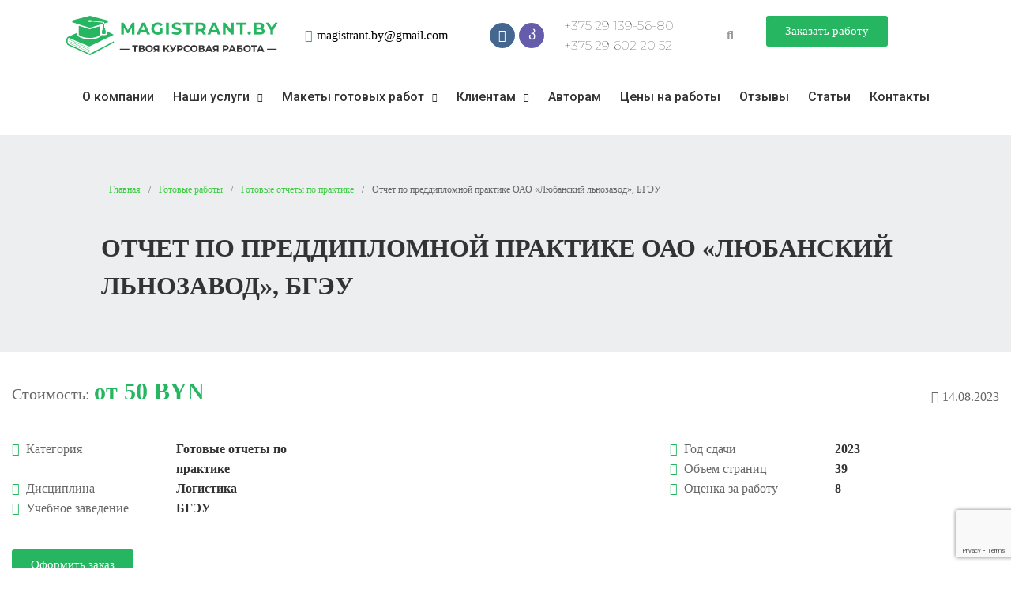

--- FILE ---
content_type: text/html; charset=UTF-8
request_url: https://magistrant.by/2023/08/14/otchet-po-preddiplomnoj-praktike-oao-ljubanskij-lnozavod-bgeu/
body_size: 33048
content:
<!DOCTYPE html>
<html dir="ltr" lang="ru-RU" prefix="og: https://ogp.me/ns#">
<head>
	<meta charset="UTF-8">
	<meta name="viewport" content="width=device-width, initial-scale=1.0, viewport-fit=cover" />		<title>Отчет по преддипломной практике ОАО «Любанский льнозавод» - Magistrant.by</title>

		<!-- All in One SEO 4.6.0 - aioseo.com -->
		<meta name="description" content="Курсовая работа рассматривает систему управления, инновационную деятельность и финансовые результаты предприятия. Индивидуальная часть освещает рентабельность продукции на примере ОАО «Любанский льнозавод»." />
		<meta name="robots" content="max-image-preview:large" />
		<meta name="generator" content="All in One SEO (AIOSEO) 4.6.0" />
		<meta property="og:locale" content="ru_RU" />
		<meta property="og:site_name" content="Magistrant BY - Курсовые работы, дипломы на заказ в Минске" />
		<meta property="og:type" content="article" />
		<meta property="og:title" content="Отчет по преддипломной практике ОАО «Любанский льнозавод» - Magistrant.by" />
		<meta property="og:description" content="Курсовая работа рассматривает систему управления, инновационную деятельность и финансовые результаты предприятия. Индивидуальная часть освещает рентабельность продукции на примере ОАО «Любанский льнозавод»." />
		<meta property="og:image" content="https://magistrant.by/wp-content/uploads/2022/06/magistrant-logo.png" />
		<meta property="og:image:secure_url" content="https://magistrant.by/wp-content/uploads/2022/06/magistrant-logo.png" />
		<meta property="article:published_time" content="2023-08-14T16:16:17+00:00" />
		<meta property="article:modified_time" content="2024-02-07T16:32:33+00:00" />
		<meta name="twitter:card" content="summary" />
		<meta name="twitter:title" content="Отчет по преддипломной практике ОАО «Любанский льнозавод» - Magistrant.by" />
		<meta name="twitter:description" content="Курсовая работа рассматривает систему управления, инновационную деятельность и финансовые результаты предприятия. Индивидуальная часть освещает рентабельность продукции на примере ОАО «Любанский льнозавод»." />
		<meta name="twitter:image" content="https://magistrant.by/wp-content/uploads/2022/06/magistrant-logo.png" />
		<script type="application/ld+json" class="aioseo-schema">
			{"@context":"https:\/\/schema.org","@graph":[{"@type":"BlogPosting","@id":"https:\/\/magistrant.by\/2023\/08\/14\/otchet-po-preddiplomnoj-praktike-oao-ljubanskij-lnozavod-bgeu\/#blogposting","name":"\u041e\u0442\u0447\u0435\u0442 \u043f\u043e \u043f\u0440\u0435\u0434\u0434\u0438\u043f\u043b\u043e\u043c\u043d\u043e\u0439 \u043f\u0440\u0430\u043a\u0442\u0438\u043a\u0435 \u041e\u0410\u041e \u00ab\u041b\u044e\u0431\u0430\u043d\u0441\u043a\u0438\u0439 \u043b\u044c\u043d\u043e\u0437\u0430\u0432\u043e\u0434\u00bb - Magistrant.by","headline":"\u041e\u0442\u0447\u0435\u0442 \u043f\u043e \u043f\u0440\u0435\u0434\u0434\u0438\u043f\u043b\u043e\u043c\u043d\u043e\u0439 \u043f\u0440\u0430\u043a\u0442\u0438\u043a\u0435 \u041e\u0410\u041e \u00ab\u041b\u044e\u0431\u0430\u043d\u0441\u043a\u0438\u0439 \u043b\u044c\u043d\u043e\u0437\u0430\u0432\u043e\u0434\u00bb, \u0411\u0413\u042d\u0423","author":{"@id":"https:\/\/magistrant.by\/author\/oksana\/#author"},"publisher":{"@id":"https:\/\/magistrant.by\/#organization"},"image":{"@type":"ImageObject","url":"https:\/\/magistrant.by\/wp-content\/uploads\/2020\/11\/logo-1536x3391-1.png","@id":"https:\/\/magistrant.by\/#articleImage","width":1536,"height":339},"datePublished":"2023-08-14T19:16:17+03:00","dateModified":"2024-02-07T19:32:33+03:00","inLanguage":"ru-RU","mainEntityOfPage":{"@id":"https:\/\/magistrant.by\/2023\/08\/14\/otchet-po-preddiplomnoj-praktike-oao-ljubanskij-lnozavod-bgeu\/#webpage"},"isPartOf":{"@id":"https:\/\/magistrant.by\/2023\/08\/14\/otchet-po-preddiplomnoj-praktike-oao-ljubanskij-lnozavod-bgeu\/#webpage"},"articleSection":"\u0411\u0413\u042d\u0423, \u0412\u043d\u0435\u0448\u043d\u0435\u044d\u043a\u043e\u043d\u043e\u043c\u0438\u0447\u0435\u0441\u043a\u0430\u044f \u0434\u0435\u044f\u0442\u0435\u043b\u044c\u043d\u043e\u0441\u0442\u044c, \u0412\u0423\u0417\u044b, \u041b\u043e\u0433\u0438\u0441\u0442\u0438\u043a\u0430, \u041c\u0430\u043a\u0435\u0442\u044b \u0433\u043e\u0442\u043e\u0432\u044b\u0445 \u0440\u0430\u0431\u043e\u0442, \u041c\u0430\u043a\u0435\u0442\u044b \u043e\u0442\u0447\u0435\u0442\u043e\u0432 \u043f\u043e \u043f\u0440\u0430\u043a\u0442\u0438\u043a\u0435, \u041c\u0430\u043a\u0440\u043e\u044d\u043a\u043e\u043d\u043e\u043c\u0438\u043a\u0430, \u041c\u0430\u0440\u043a\u0435\u0442\u0438\u043d\u0433, \u041c\u0430\u0440\u043a\u0435\u0442\u0438\u043d\u0433 \u0432 \u0418\u043d\u0442\u0435\u0440\u043d\u0435\u0442, \u041c\u0430\u0440\u043a\u0435\u0442\u0438\u043d\u0433\u043e\u0432\u044b\u0435 \u0438\u0441\u0441\u043b\u0435\u0434\u043e\u0432\u0430\u043d\u0438\u044f, \u041c\u0430\u0440\u043a\u0435\u0442\u0438\u043d\u0433\u043e\u0432\u044b\u0435 \u043a\u043e\u043c\u043c\u0443\u043d\u0438\u043a\u0430\u0446\u0438\u0438, \u041c\u0438\u043a\u0440\u043e\u044d\u043a\u043e\u043d\u043e\u043c\u0438\u043a\u0430, \u041c\u0418\u0422\u0421\u041e, \u0421\u0442\u0440\u0430\u0442\u0435\u0433\u0438\u0447\u0435\u0441\u043a\u0438\u0439 \u043c\u0430\u0440\u043a\u0435\u0442\u0438\u043d\u0433, \u0423\u043f\u0440\u0430\u0432\u043b\u0435\u043d\u0438\u0435 \u043f\u0435\u0440\u0441\u043e\u043d\u0430\u043b\u043e\u043c, \u042d\u043a\u043e\u043d\u043e\u043c\u0438\u043a\u0430 \u043f\u0440\u0435\u0434\u043f\u0440\u0438\u044f\u0442\u0438\u044f, \u042d\u043a\u043e\u043d\u043e\u043c\u0438\u0447\u0435\u0441\u043a\u0430\u044f \u0442\u0435\u043e\u0440\u0438\u044f, \u042d\u043a\u043e\u043d\u043e\u043c\u0438\u0447\u0435\u0441\u043a\u0438\u0435"},{"@type":"BreadcrumbList","@id":"https:\/\/magistrant.by\/2023\/08\/14\/otchet-po-preddiplomnoj-praktike-oao-ljubanskij-lnozavod-bgeu\/#breadcrumblist","itemListElement":[{"@type":"ListItem","@id":"https:\/\/magistrant.by\/#listItem","position":1,"name":"\u0413\u043b\u0430\u0432\u043d\u0430\u044f \u0441\u0442\u0440\u0430\u043d\u0438\u0446\u0430","item":"https:\/\/magistrant.by\/","nextItem":"https:\/\/magistrant.by\/2023\/#listItem"},{"@type":"ListItem","@id":"https:\/\/magistrant.by\/2023\/#listItem","position":2,"name":"2023","item":"https:\/\/magistrant.by\/2023\/","nextItem":"https:\/\/magistrant.by\/2023\/08\/#listItem","previousItem":"https:\/\/magistrant.by\/#listItem"},{"@type":"ListItem","@id":"https:\/\/magistrant.by\/2023\/08\/#listItem","position":3,"name":"August","item":"https:\/\/magistrant.by\/2023\/08\/","nextItem":"https:\/\/magistrant.by\/2023\/08\/14\/#listItem","previousItem":"https:\/\/magistrant.by\/2023\/#listItem"},{"@type":"ListItem","@id":"https:\/\/magistrant.by\/2023\/08\/14\/#listItem","position":4,"name":"14","item":"https:\/\/magistrant.by\/2023\/08\/14\/","nextItem":"https:\/\/magistrant.by\/2023\/08\/14\/otchet-po-preddiplomnoj-praktike-oao-ljubanskij-lnozavod-bgeu\/#listItem","previousItem":"https:\/\/magistrant.by\/2023\/08\/#listItem"},{"@type":"ListItem","@id":"https:\/\/magistrant.by\/2023\/08\/14\/otchet-po-preddiplomnoj-praktike-oao-ljubanskij-lnozavod-bgeu\/#listItem","position":5,"name":"\u041e\u0442\u0447\u0435\u0442 \u043f\u043e \u043f\u0440\u0435\u0434\u0434\u0438\u043f\u043b\u043e\u043c\u043d\u043e\u0439 \u043f\u0440\u0430\u043a\u0442\u0438\u043a\u0435 \u041e\u0410\u041e \u00ab\u041b\u044e\u0431\u0430\u043d\u0441\u043a\u0438\u0439 \u043b\u044c\u043d\u043e\u0437\u0430\u0432\u043e\u0434\u00bb, \u0411\u0413\u042d\u0423","previousItem":"https:\/\/magistrant.by\/2023\/08\/14\/#listItem"}]},{"@type":"Organization","@id":"https:\/\/magistrant.by\/#organization","name":"Magistrant BY | \u041a\u0443\u0440\u0441\u043e\u0432\u044b\u0435 \u0440\u0430\u0431\u043e\u0442\u044b \u0438 \u0434\u0438\u043f\u043b\u043e\u043c\u044b \u0432 \u041c\u0438\u043d\u0441\u043a\u0435","url":"https:\/\/magistrant.by\/","logo":{"@type":"ImageObject","url":"https:\/\/magistrant.by\/wp-content\/uploads\/2020\/11\/logo-1536x3391-1.png","@id":"https:\/\/magistrant.by\/2023\/08\/14\/otchet-po-preddiplomnoj-praktike-oao-ljubanskij-lnozavod-bgeu\/#organizationLogo","width":1536,"height":339},"image":{"@id":"https:\/\/magistrant.by\/2023\/08\/14\/otchet-po-preddiplomnoj-praktike-oao-ljubanskij-lnozavod-bgeu\/#organizationLogo"},"sameAs":["https:\/\/www.instagram.com\/magistrant.by\/"],"contactPoint":{"@type":"ContactPoint","telephone":"+375291395680","contactType":"Sales"}},{"@type":"Person","@id":"https:\/\/magistrant.by\/author\/oksana\/#author","url":"https:\/\/magistrant.by\/author\/oksana\/","name":"oksana","image":{"@type":"ImageObject","@id":"https:\/\/magistrant.by\/2023\/08\/14\/otchet-po-preddiplomnoj-praktike-oao-ljubanskij-lnozavod-bgeu\/#authorImage","url":"https:\/\/secure.gravatar.com\/avatar\/1492e3fd1fa8a24a33786e3a1d869119?s=96&d=mm&r=g","width":96,"height":96,"caption":"oksana"}},{"@type":"WebPage","@id":"https:\/\/magistrant.by\/2023\/08\/14\/otchet-po-preddiplomnoj-praktike-oao-ljubanskij-lnozavod-bgeu\/#webpage","url":"https:\/\/magistrant.by\/2023\/08\/14\/otchet-po-preddiplomnoj-praktike-oao-ljubanskij-lnozavod-bgeu\/","name":"\u041e\u0442\u0447\u0435\u0442 \u043f\u043e \u043f\u0440\u0435\u0434\u0434\u0438\u043f\u043b\u043e\u043c\u043d\u043e\u0439 \u043f\u0440\u0430\u043a\u0442\u0438\u043a\u0435 \u041e\u0410\u041e \u00ab\u041b\u044e\u0431\u0430\u043d\u0441\u043a\u0438\u0439 \u043b\u044c\u043d\u043e\u0437\u0430\u0432\u043e\u0434\u00bb - Magistrant.by","description":"\u041a\u0443\u0440\u0441\u043e\u0432\u0430\u044f \u0440\u0430\u0431\u043e\u0442\u0430 \u0440\u0430\u0441\u0441\u043c\u0430\u0442\u0440\u0438\u0432\u0430\u0435\u0442 \u0441\u0438\u0441\u0442\u0435\u043c\u0443 \u0443\u043f\u0440\u0430\u0432\u043b\u0435\u043d\u0438\u044f, \u0438\u043d\u043d\u043e\u0432\u0430\u0446\u0438\u043e\u043d\u043d\u0443\u044e \u0434\u0435\u044f\u0442\u0435\u043b\u044c\u043d\u043e\u0441\u0442\u044c \u0438 \u0444\u0438\u043d\u0430\u043d\u0441\u043e\u0432\u044b\u0435 \u0440\u0435\u0437\u0443\u043b\u044c\u0442\u0430\u0442\u044b \u043f\u0440\u0435\u0434\u043f\u0440\u0438\u044f\u0442\u0438\u044f. \u0418\u043d\u0434\u0438\u0432\u0438\u0434\u0443\u0430\u043b\u044c\u043d\u0430\u044f \u0447\u0430\u0441\u0442\u044c \u043e\u0441\u0432\u0435\u0449\u0430\u0435\u0442 \u0440\u0435\u043d\u0442\u0430\u0431\u0435\u043b\u044c\u043d\u043e\u0441\u0442\u044c \u043f\u0440\u043e\u0434\u0443\u043a\u0446\u0438\u0438 \u043d\u0430 \u043f\u0440\u0438\u043c\u0435\u0440\u0435 \u041e\u0410\u041e \u00ab\u041b\u044e\u0431\u0430\u043d\u0441\u043a\u0438\u0439 \u043b\u044c\u043d\u043e\u0437\u0430\u0432\u043e\u0434\u00bb.","inLanguage":"ru-RU","isPartOf":{"@id":"https:\/\/magistrant.by\/#website"},"breadcrumb":{"@id":"https:\/\/magistrant.by\/2023\/08\/14\/otchet-po-preddiplomnoj-praktike-oao-ljubanskij-lnozavod-bgeu\/#breadcrumblist"},"author":{"@id":"https:\/\/magistrant.by\/author\/oksana\/#author"},"creator":{"@id":"https:\/\/magistrant.by\/author\/oksana\/#author"},"datePublished":"2023-08-14T19:16:17+03:00","dateModified":"2024-02-07T19:32:33+03:00"},{"@type":"WebSite","@id":"https:\/\/magistrant.by\/#website","url":"https:\/\/magistrant.by\/","name":"Magistrant BY","description":"\u041a\u0443\u0440\u0441\u043e\u0432\u044b\u0435 \u0440\u0430\u0431\u043e\u0442\u044b, \u0434\u0438\u043f\u043b\u043e\u043c\u044b \u043d\u0430 \u0437\u0430\u043a\u0430\u0437 \u0432 \u041c\u0438\u043d\u0441\u043a\u0435","inLanguage":"ru-RU","publisher":{"@id":"https:\/\/magistrant.by\/#organization"}}]}
		</script>
		<!-- All in One SEO -->

<link rel='dns-prefetch' href='//www.googletagmanager.com' />
<link href='https://fonts.gstatic.com' crossorigin rel='preconnect' />
<link rel="alternate" type="application/rss+xml" title="Magistrant BY &raquo; Лента" href="https://magistrant.by/feed/" />
<link rel="alternate" type="application/rss+xml" title="Magistrant BY &raquo; Лента комментариев" href="https://magistrant.by/comments/feed/" />
<link rel="alternate" type="application/rss+xml" title="Magistrant BY &raquo; Лента комментариев к &laquo;Отчет по преддипломной практике ОАО «Любанский льнозавод», БГЭУ&raquo;" href="https://magistrant.by/2023/08/14/otchet-po-preddiplomnoj-praktike-oao-ljubanskij-lnozavod-bgeu/feed/" />
<link data-minify="1" rel='stylesheet' id='sgr_main-css' href='https://magistrant.by/wp-content/cache/min/1/wp-content/plugins/simple-google-recaptcha/sgr.css?ver=1727439919' type='text/css' media='all' />
<link data-minify="1" rel='stylesheet' id='pt-cv-public-style-css' href='https://magistrant.by/wp-content/cache/min/1/wp-content/plugins/content-views-query-and-display-post-page/public/assets/css/cv.css?ver=1727439919' type='text/css' media='all' />
<style id='wp-emoji-styles-inline-css' type='text/css'>

	img.wp-smiley, img.emoji {
		display: inline !important;
		border: none !important;
		box-shadow: none !important;
		height: 1em !important;
		width: 1em !important;
		margin: 0 0.07em !important;
		vertical-align: -0.1em !important;
		background: none !important;
		padding: 0 !important;
	}
</style>
<link rel='stylesheet' id='wp-block-library-css' href='https://magistrant.by/wp-includes/css/dist/block-library/style.min.css?ver=6.5.7' type='text/css' media='all' />
<style id='classic-theme-styles-inline-css' type='text/css'>
/*! This file is auto-generated */
.wp-block-button__link{color:#fff;background-color:#32373c;border-radius:9999px;box-shadow:none;text-decoration:none;padding:calc(.667em + 2px) calc(1.333em + 2px);font-size:1.125em}.wp-block-file__button{background:#32373c;color:#fff;text-decoration:none}
</style>
<style id='global-styles-inline-css' type='text/css'>
body{--wp--preset--color--black: #000000;--wp--preset--color--cyan-bluish-gray: #abb8c3;--wp--preset--color--white: #ffffff;--wp--preset--color--pale-pink: #f78da7;--wp--preset--color--vivid-red: #cf2e2e;--wp--preset--color--luminous-vivid-orange: #ff6900;--wp--preset--color--luminous-vivid-amber: #fcb900;--wp--preset--color--light-green-cyan: #7bdcb5;--wp--preset--color--vivid-green-cyan: #00d084;--wp--preset--color--pale-cyan-blue: #8ed1fc;--wp--preset--color--vivid-cyan-blue: #0693e3;--wp--preset--color--vivid-purple: #9b51e0;--wp--preset--gradient--vivid-cyan-blue-to-vivid-purple: linear-gradient(135deg,rgba(6,147,227,1) 0%,rgb(155,81,224) 100%);--wp--preset--gradient--light-green-cyan-to-vivid-green-cyan: linear-gradient(135deg,rgb(122,220,180) 0%,rgb(0,208,130) 100%);--wp--preset--gradient--luminous-vivid-amber-to-luminous-vivid-orange: linear-gradient(135deg,rgba(252,185,0,1) 0%,rgba(255,105,0,1) 100%);--wp--preset--gradient--luminous-vivid-orange-to-vivid-red: linear-gradient(135deg,rgba(255,105,0,1) 0%,rgb(207,46,46) 100%);--wp--preset--gradient--very-light-gray-to-cyan-bluish-gray: linear-gradient(135deg,rgb(238,238,238) 0%,rgb(169,184,195) 100%);--wp--preset--gradient--cool-to-warm-spectrum: linear-gradient(135deg,rgb(74,234,220) 0%,rgb(151,120,209) 20%,rgb(207,42,186) 40%,rgb(238,44,130) 60%,rgb(251,105,98) 80%,rgb(254,248,76) 100%);--wp--preset--gradient--blush-light-purple: linear-gradient(135deg,rgb(255,206,236) 0%,rgb(152,150,240) 100%);--wp--preset--gradient--blush-bordeaux: linear-gradient(135deg,rgb(254,205,165) 0%,rgb(254,45,45) 50%,rgb(107,0,62) 100%);--wp--preset--gradient--luminous-dusk: linear-gradient(135deg,rgb(255,203,112) 0%,rgb(199,81,192) 50%,rgb(65,88,208) 100%);--wp--preset--gradient--pale-ocean: linear-gradient(135deg,rgb(255,245,203) 0%,rgb(182,227,212) 50%,rgb(51,167,181) 100%);--wp--preset--gradient--electric-grass: linear-gradient(135deg,rgb(202,248,128) 0%,rgb(113,206,126) 100%);--wp--preset--gradient--midnight: linear-gradient(135deg,rgb(2,3,129) 0%,rgb(40,116,252) 100%);--wp--preset--font-size--small: 13px;--wp--preset--font-size--medium: 20px;--wp--preset--font-size--large: 36px;--wp--preset--font-size--x-large: 42px;--wp--preset--spacing--20: 0.44rem;--wp--preset--spacing--30: 0.67rem;--wp--preset--spacing--40: 1rem;--wp--preset--spacing--50: 1.5rem;--wp--preset--spacing--60: 2.25rem;--wp--preset--spacing--70: 3.38rem;--wp--preset--spacing--80: 5.06rem;--wp--preset--shadow--natural: 6px 6px 9px rgba(0, 0, 0, 0.2);--wp--preset--shadow--deep: 12px 12px 50px rgba(0, 0, 0, 0.4);--wp--preset--shadow--sharp: 6px 6px 0px rgba(0, 0, 0, 0.2);--wp--preset--shadow--outlined: 6px 6px 0px -3px rgba(255, 255, 255, 1), 6px 6px rgba(0, 0, 0, 1);--wp--preset--shadow--crisp: 6px 6px 0px rgba(0, 0, 0, 1);}:where(.is-layout-flex){gap: 0.5em;}:where(.is-layout-grid){gap: 0.5em;}body .is-layout-flex{display: flex;}body .is-layout-flex{flex-wrap: wrap;align-items: center;}body .is-layout-flex > *{margin: 0;}body .is-layout-grid{display: grid;}body .is-layout-grid > *{margin: 0;}:where(.wp-block-columns.is-layout-flex){gap: 2em;}:where(.wp-block-columns.is-layout-grid){gap: 2em;}:where(.wp-block-post-template.is-layout-flex){gap: 1.25em;}:where(.wp-block-post-template.is-layout-grid){gap: 1.25em;}.has-black-color{color: var(--wp--preset--color--black) !important;}.has-cyan-bluish-gray-color{color: var(--wp--preset--color--cyan-bluish-gray) !important;}.has-white-color{color: var(--wp--preset--color--white) !important;}.has-pale-pink-color{color: var(--wp--preset--color--pale-pink) !important;}.has-vivid-red-color{color: var(--wp--preset--color--vivid-red) !important;}.has-luminous-vivid-orange-color{color: var(--wp--preset--color--luminous-vivid-orange) !important;}.has-luminous-vivid-amber-color{color: var(--wp--preset--color--luminous-vivid-amber) !important;}.has-light-green-cyan-color{color: var(--wp--preset--color--light-green-cyan) !important;}.has-vivid-green-cyan-color{color: var(--wp--preset--color--vivid-green-cyan) !important;}.has-pale-cyan-blue-color{color: var(--wp--preset--color--pale-cyan-blue) !important;}.has-vivid-cyan-blue-color{color: var(--wp--preset--color--vivid-cyan-blue) !important;}.has-vivid-purple-color{color: var(--wp--preset--color--vivid-purple) !important;}.has-black-background-color{background-color: var(--wp--preset--color--black) !important;}.has-cyan-bluish-gray-background-color{background-color: var(--wp--preset--color--cyan-bluish-gray) !important;}.has-white-background-color{background-color: var(--wp--preset--color--white) !important;}.has-pale-pink-background-color{background-color: var(--wp--preset--color--pale-pink) !important;}.has-vivid-red-background-color{background-color: var(--wp--preset--color--vivid-red) !important;}.has-luminous-vivid-orange-background-color{background-color: var(--wp--preset--color--luminous-vivid-orange) !important;}.has-luminous-vivid-amber-background-color{background-color: var(--wp--preset--color--luminous-vivid-amber) !important;}.has-light-green-cyan-background-color{background-color: var(--wp--preset--color--light-green-cyan) !important;}.has-vivid-green-cyan-background-color{background-color: var(--wp--preset--color--vivid-green-cyan) !important;}.has-pale-cyan-blue-background-color{background-color: var(--wp--preset--color--pale-cyan-blue) !important;}.has-vivid-cyan-blue-background-color{background-color: var(--wp--preset--color--vivid-cyan-blue) !important;}.has-vivid-purple-background-color{background-color: var(--wp--preset--color--vivid-purple) !important;}.has-black-border-color{border-color: var(--wp--preset--color--black) !important;}.has-cyan-bluish-gray-border-color{border-color: var(--wp--preset--color--cyan-bluish-gray) !important;}.has-white-border-color{border-color: var(--wp--preset--color--white) !important;}.has-pale-pink-border-color{border-color: var(--wp--preset--color--pale-pink) !important;}.has-vivid-red-border-color{border-color: var(--wp--preset--color--vivid-red) !important;}.has-luminous-vivid-orange-border-color{border-color: var(--wp--preset--color--luminous-vivid-orange) !important;}.has-luminous-vivid-amber-border-color{border-color: var(--wp--preset--color--luminous-vivid-amber) !important;}.has-light-green-cyan-border-color{border-color: var(--wp--preset--color--light-green-cyan) !important;}.has-vivid-green-cyan-border-color{border-color: var(--wp--preset--color--vivid-green-cyan) !important;}.has-pale-cyan-blue-border-color{border-color: var(--wp--preset--color--pale-cyan-blue) !important;}.has-vivid-cyan-blue-border-color{border-color: var(--wp--preset--color--vivid-cyan-blue) !important;}.has-vivid-purple-border-color{border-color: var(--wp--preset--color--vivid-purple) !important;}.has-vivid-cyan-blue-to-vivid-purple-gradient-background{background: var(--wp--preset--gradient--vivid-cyan-blue-to-vivid-purple) !important;}.has-light-green-cyan-to-vivid-green-cyan-gradient-background{background: var(--wp--preset--gradient--light-green-cyan-to-vivid-green-cyan) !important;}.has-luminous-vivid-amber-to-luminous-vivid-orange-gradient-background{background: var(--wp--preset--gradient--luminous-vivid-amber-to-luminous-vivid-orange) !important;}.has-luminous-vivid-orange-to-vivid-red-gradient-background{background: var(--wp--preset--gradient--luminous-vivid-orange-to-vivid-red) !important;}.has-very-light-gray-to-cyan-bluish-gray-gradient-background{background: var(--wp--preset--gradient--very-light-gray-to-cyan-bluish-gray) !important;}.has-cool-to-warm-spectrum-gradient-background{background: var(--wp--preset--gradient--cool-to-warm-spectrum) !important;}.has-blush-light-purple-gradient-background{background: var(--wp--preset--gradient--blush-light-purple) !important;}.has-blush-bordeaux-gradient-background{background: var(--wp--preset--gradient--blush-bordeaux) !important;}.has-luminous-dusk-gradient-background{background: var(--wp--preset--gradient--luminous-dusk) !important;}.has-pale-ocean-gradient-background{background: var(--wp--preset--gradient--pale-ocean) !important;}.has-electric-grass-gradient-background{background: var(--wp--preset--gradient--electric-grass) !important;}.has-midnight-gradient-background{background: var(--wp--preset--gradient--midnight) !important;}.has-small-font-size{font-size: var(--wp--preset--font-size--small) !important;}.has-medium-font-size{font-size: var(--wp--preset--font-size--medium) !important;}.has-large-font-size{font-size: var(--wp--preset--font-size--large) !important;}.has-x-large-font-size{font-size: var(--wp--preset--font-size--x-large) !important;}
.wp-block-navigation a:where(:not(.wp-element-button)){color: inherit;}
:where(.wp-block-post-template.is-layout-flex){gap: 1.25em;}:where(.wp-block-post-template.is-layout-grid){gap: 1.25em;}
:where(.wp-block-columns.is-layout-flex){gap: 2em;}:where(.wp-block-columns.is-layout-grid){gap: 2em;}
.wp-block-pullquote{font-size: 1.5em;line-height: 1.6;}
</style>
<link data-minify="1" rel='stylesheet' id='contact-form-7-css' href='https://magistrant.by/wp-content/cache/min/1/wp-content/plugins/contact-form-7/includes/css/styles.css?ver=1727439919' type='text/css' media='all' />
<link data-minify="1" rel='stylesheet' id='futurio-extra-css' href='https://magistrant.by/wp-content/cache/min/1/wp-content/plugins/futurio-extra/assets/css/style.css?ver=1727439919' type='text/css' media='all' />
<link data-minify="1" rel='stylesheet' id='bootstrap-css' href='https://magistrant.by/wp-content/cache/min/1/wp-content/themes/futurio/css/bootstrap.css?ver=1727439919' type='text/css' media='all' />
<link data-minify="1" rel='stylesheet' id='futurio-stylesheet-css' href='https://magistrant.by/wp-content/cache/min/1/wp-content/themes/futurio/style.css?ver=1727439919' type='text/css' media='all' />
<style id='futurio-stylesheet-inline-css' type='text/css'>
.woocommerce .widget_price_filter .ui-slider .ui-slider-range, .woocommerce .widget_price_filter .ui-slider .ui-slider-handle{background-color:#3fcc46;}a, .author-meta a, .tags-links a, nav.navigation.pagination .nav-links a{color:#3fcc46;}.widget-title:before, nav.navigation.pagination .current:before, .cart-contents span.count{background-color:#3fcc46;}nav.navigation.pagination .current:before{border-color:#3fcc46;}a:active, a:hover, a:focus, .tags-links a:hover{color:#417f26;}.read-more-button a, #searchsubmit, .btn-default, input[type="submit"], input#submit, input#submit:hover, button, a.comment-reply-link, .btn-default:hover, input[type="submit"]:hover, button:hover, a.comment-reply-link:hover{color:#3fcc46;border-color:#3fcc46;}.top-bar-section{background-color:#f4f4f4;color:#515151;}.top-bar-section a{color:#3fcc46;}.top-bar-section a:hover{color:#417f26;}.site-header{background-color:#ffffff;}#site-navigation .navbar-nav > li > a:hover, #site-navigation .dropdown-menu > li > a:hover, #site-navigation .nav > li > a:before{color:#3fcc46;}#site-navigation .nav > li > a:before, #site-navigation .nav > li.active > a:before, #site-navigation .current-page-parent:before{background-color:#3fcc46;}#site-navigation .navbar-nav > li.active > a, #site-navigation .dropdown-menu > .active > a, .home-icon.front_page_on i{color:#ffffff;}#site-navigation .navbar-nav > li.active > a, #site-navigation .dropdown-menu > .active > a, li.home-icon.front_page_on, li.home-icon.front_page_on:before{background-color:#3fcc46;}.footer-credits, .footer-credits-text{background-color:#ffffff;color:#0a0a0a;}.footer-credits a{color:#3fcc46;}.footer-credits a:hover{color:#417f26;}.woocommerce ul.products li.product h3, li.product-category.product h3, .woocommerce ul.products li.product h2.woocommerce-loop-product__title, .woocommerce ul.products li.product h2.woocommerce-loop-category__title{color:#0a0a0a;}.woocommerce ul.products li.product .price{color:#3fcc46;}.woocommerce .star-rating span{color:#3fcc46;}.woocommerce ul.products li.product .button{color:#3fcc46;}.woocommerce ul.products li.product .button:hover{color:#ffffff;background-color:#417f26;}.woocommerce span.onsale, .single .woocommerce .related span.onsale{color:#ffffff;background-color:#3fcc46;}.woocommerce .summary .star-rating span{color:#3fcc46;}.woocommerce div.product .woocommerce-tabs ul.tabs.wc-tabs li.active a{color:#3fcc46;}.woocommerce div.product .woocommerce-tabs ul.tabs.wc-tabs li.active a, .woocommerce div.product .woocommerce-tabs ul.tabs.wc-tabs li:hover a{border-bottom-color:#3fcc46;}.woocommerce div.product .woocommerce-tabs ul.tabs li a{color:#3fcc46;}.single.woocommerce span.onsale{color:#ffffff;background-color:#3fcc46;}.woocommerce #respond input#submit, .woocommerce a.button, #sidebar .widget.widget_shopping_cart a.button, .woocommerce button.button, .woocommerce input.button, .woocommerce #respond input#submit.alt, .woocommerce a.button.alt, .woocommerce button.button.alt, .woocommerce input.button.alt{color:#3fcc46;}.woocommerce #respond input#submit, .woocommerce a.button, .woocommerce button.button, .woocommerce input.button, .woocommerce #respond input#submit.alt, .woocommerce a.button.alt, .woocommerce button.button.alt, .woocommerce input.button.alt{background-color:transparent;}.woocommerce #respond input#submit:hover, .woocommerce a.button:hover, #sidebar .widget.widget_shopping_cart a.button:hover, .woocommerce button.button:hover, .woocommerce input.button:hover, .woocommerce #respond input#submit.alt:hover, .woocommerce a.button.alt:hover, .woocommerce button.button.alt:hover, .woocommerce input.button.alt:hover{color:#ffffff;}.woocommerce #respond input#submit:hover, .woocommerce a.button:hover, .woocommerce button.button:hover, .woocommerce input.button:hover, .woocommerce #respond input#submit.alt:hover, .woocommerce a.button.alt:hover, .woocommerce button.button.alt:hover, .woocommerce input.button.alt:hover{background-color:#417f26;}@media (max-width: 767px){#theme-menu .navbar-nav a:hover{color:#3fcc46!important;}#site-navigation .navbar-nav .active > a{color:#ffffff!important;background-color:#3fcc46!important;}}
</style>
<link data-minify="1" rel='stylesheet' id='font-awesome-css' href='https://magistrant.by/wp-content/cache/min/1/wp-content/plugins/elementor/assets/lib/font-awesome/css/font-awesome.min.css?ver=1727439919' type='text/css' media='all' />
<link data-minify="1" rel='stylesheet' id='elementor-icons-css' href='https://magistrant.by/wp-content/cache/min/1/wp-content/plugins/elementor/assets/lib/eicons/css/elementor-icons.min.css?ver=1727439919' type='text/css' media='all' />
<link rel='stylesheet' id='elementor-frontend-css' href='https://magistrant.by/wp-content/plugins/elementor/assets/css/frontend.min.css?ver=3.20.3' type='text/css' media='all' />
<link data-minify="1" rel='stylesheet' id='swiper-css' href='https://magistrant.by/wp-content/cache/min/1/wp-content/plugins/elementor/assets/lib/swiper/v8/css/swiper.min.css?ver=1727439919' type='text/css' media='all' />
<link data-minify="1" rel='stylesheet' id='elementor-post-274-css' href='https://magistrant.by/wp-content/cache/min/1/wp-content/uploads/elementor/css/post-274.css?ver=1727439919' type='text/css' media='all' />
<link rel='stylesheet' id='elementor-pro-css' href='https://magistrant.by/wp-content/plugins/elementor-pro/assets/css/frontend.min.css?ver=3.15.0' type='text/css' media='all' />
<link data-minify="1" rel='stylesheet' id='elementor-post-5739-css' href='https://magistrant.by/wp-content/cache/min/1/wp-content/uploads/elementor/css/post-5739.css?ver=1727439919' type='text/css' media='all' />
<link data-minify="1" rel='stylesheet' id='elementor-post-5784-css' href='https://magistrant.by/wp-content/cache/min/1/wp-content/uploads/elementor/css/post-5784.css?ver=1727439919' type='text/css' media='all' />
<link data-minify="1" rel='stylesheet' id='popup-maker-site-css' href='https://magistrant.by/wp-content/cache/min/1/wp-content/uploads/pum/pum-site-styles.css?ver=1727439919' type='text/css' media='all' />
<link rel='stylesheet' id='kirki-styles-css' href='https://magistrant.by?action=kirki-styles&#038;ver=4.0' type='text/css' media='all' />
<link rel='stylesheet' id='google-fonts-1-css' href='https://fonts.googleapis.com/css?family=Roboto%3A100%2C100italic%2C200%2C200italic%2C300%2C300italic%2C400%2C400italic%2C500%2C500italic%2C600%2C600italic%2C700%2C700italic%2C800%2C800italic%2C900%2C900italic&#038;display=swap&#038;subset=cyrillic&#038;ver=6.5.7' type='text/css' media='all' />
<link rel='stylesheet' id='elementor-icons-shared-0-css' href='https://magistrant.by/wp-content/plugins/elementor/assets/lib/font-awesome/css/fontawesome.min.css?ver=5.15.3' type='text/css' media='all' />
<link data-minify="1" rel='stylesheet' id='elementor-icons-fa-regular-css' href='https://magistrant.by/wp-content/cache/min/1/wp-content/plugins/elementor/assets/lib/font-awesome/css/regular.min.css?ver=1727439919' type='text/css' media='all' />
<link data-minify="1" rel='stylesheet' id='elementor-icons-fa-brands-css' href='https://magistrant.by/wp-content/cache/min/1/wp-content/plugins/elementor/assets/lib/font-awesome/css/brands.min.css?ver=1727439919' type='text/css' media='all' />
<link data-minify="1" rel='stylesheet' id='elementor-icons-fa-solid-css' href='https://magistrant.by/wp-content/cache/min/1/wp-content/plugins/elementor/assets/lib/font-awesome/css/solid.min.css?ver=1727439919' type='text/css' media='all' />
<link rel="preconnect" href="https://fonts.gstatic.com/" crossorigin><script type="text/javascript" id="sgr_main-js-extra">
/* <![CDATA[ */
var sgr_main = {"sgr_site_key":"6Le9tSkeAAAAADzwdeZln3zQfpe9SCAK0ulgVz1o"};
/* ]]> */
</script>
<script type="text/javascript" src="https://magistrant.by/wp-content/plugins/simple-google-recaptcha/sgr.js?ver=1649666860" id="sgr_main-js"></script>
<script type="text/javascript" src="https://magistrant.by/wp-includes/js/jquery/jquery.min.js?ver=3.7.1" id="jquery-core-js"></script>
<script type="text/javascript" src="https://magistrant.by/wp-includes/js/jquery/jquery-migrate.min.js?ver=3.4.1" id="jquery-migrate-js"></script>
<link rel="https://api.w.org/" href="https://magistrant.by/wp-json/" /><link rel="alternate" type="application/json" href="https://magistrant.by/wp-json/wp/v2/posts/37704" /><link rel="EditURI" type="application/rsd+xml" title="RSD" href="https://magistrant.by/xmlrpc.php?rsd" />
<meta name="generator" content="WordPress 6.5.7" />
<link rel='shortlink' href='https://magistrant.by/?p=37704' />
<link rel="alternate" type="application/json+oembed" href="https://magistrant.by/wp-json/oembed/1.0/embed?url=https%3A%2F%2Fmagistrant.by%2F2023%2F08%2F14%2Fotchet-po-preddiplomnoj-praktike-oao-ljubanskij-lnozavod-bgeu%2F" />
<link rel="alternate" type="text/xml+oembed" href="https://magistrant.by/wp-json/oembed/1.0/embed?url=https%3A%2F%2Fmagistrant.by%2F2023%2F08%2F14%2Fotchet-po-preddiplomnoj-praktike-oao-ljubanskij-lnozavod-bgeu%2F&#038;format=xml" />
<!-- start Simple Custom CSS and JS -->
<script type="text/javascript">
 

jQuery(document).ready(function( $ ){
  $(function() {
	let header = $('.elementor-location-header');
	let hederHeight = header.height(); 
	 
	$(window).scroll(function() {
	  if($(this).scrollTop() > 1) {
	   header.addClass('header_fixed');
	   $('.main-container').css({
		'paddingTop': hederHeight+'px' 
	   });
	} else {
	 header.removeClass('header_fixed');
	    $('.main-container').css({
	       'paddingTop': 0 
	     });
	  }
      });
  });
});
     
     </script>
<!-- end Simple Custom CSS and JS -->
<!-- start Simple Custom CSS and JS -->
<style type="text/css">
/* Add your CSS code here.

For example:
.example {
    color: red;
}

For brushing up on your CSS knowledge, check out http://www.w3schools.com/css/css_syntax.asp

End of comment */

.single_bf_block:hover:before {
    position: absolute;
    bottom: 0;
    width: 100%;
    height: 4px;
    content: '';
    -webkit-transition: .3s;
    -o-transition: .3s;
    transition: .3s;
    -webkit-transition-timing-function: cubic-bezier(.58,.3,.005,1);
    -o-transition-timing-function: cubic-bezier(.58,.3,.005,1);
    transition-timing-function: cubic-bezier(.58,.3,.005,1);
    background-color: #3fcc46;

}

.single_bf_title {
  text-align: center;
  font-size: 40px;
  font-weight: 700;
  line-height: 2.08333333333;
  text-transform: uppercase;
}

.single_bf_title_text {
      font-size: 22px;
    line-height: 1.36363636364;
    
  text-align: center;
}

.single_bf_block_text {
  font-size: 16px;
    font-weight: 700;
    margin: 19px 0 13px;
    text-align: center;
     color: #686868;
}

.single_bf_row {
  display: flex;
  justify-content: space-between;
  align-items: center;
  flex-wrap: wrap;
  
}

.single_bf_block {
  position: relative;
    display: -webkit-box;
    display: -webkit-flex;
    display: -ms-flexbox;
    display: flex;
    overflow: hidden;
    flex-direction: column;
    -webkit-box-sizing: border-box;
    box-sizing: border-box;
    height: 100%;
    padding: 12px 15px 12px;
    -webkit-border-radius: 10px;
    border-radius: 10px;
    outline: none;
    background-color: #fff;
    -webkit-box-shadow: 2.091px 19.89px 20px 0 rgb(0 0 0 / 5%);
    box-shadow: 2.091px 19.89px 20px 0 rgb(0 0 0 / 5%);
    -webkit-box-orient: vertical;
    -webkit-box-direction: normal;
    -webkit-flex-direction: column;
    -ms-flex-direction: column;
    -webkit-box-align: center;
    -webkit-align-items: center;
    -ms-flex-align: center;
    align-items: center;
    width: 180px;
  min-height: 184px;
  margin-top: 40px;
}

.single_bf_container {
  width: calc(100% + 30px);
  background: #eceeef;
  padding: 60px 0;
  margin-left: -15px;
}

.single_bf_container_wrapper {
    padding-left: 10%;
    padding-right: 10%;  
}

.elementor-nav-menu--main .elementor-nav-menu ul, .elementor-location-header  .elementor-nav-menu {
  z-index: 1000;
}

.breadcrumb_single.breadcrumb {
  font-weight: 500;
  font-size: 12px;
  margin-bottom: 40px;
  flex-wrap: wrap;
}

.breadcrumb_single.breadcrumb span {
  font-size: 12px;
  font-weight: 500;
}

.single-content-date {
  display: flex;
  align-items: flex-end;
  justify-content: space-between;
  padding: 20px 0;
}

.single-content-date .price {
  line-height: 1;
  font-size: 20px;
}

.single-content-date .price i {
  margin-right: 10px;
}

.single-content-date .date {
  line-height: 1;
}

.single-content-date .price span {
  font-weight: 700;
  font-size: 30px;
}

.single_baner {
  width: calc(100% + 30px);
  background: #eceeef;
  padding: 60px 0;
  margin-left: -15px;
}

.single_baner_container {
    padding-left: 10%;
    padding-right: 10%;  
}


.single_baner .single-title {
  text-align: center;
  text-transform: uppercase;
  letter-spacing: 0;
  line-height: 120%;
}

.single_post_link_block {
    margin: 0 auto;
    padding-top: 16px;
    padding-bottom: 16px;
    border-top: 1px solid #54595F;
    border-bottom: 1px solid #54595F;
}

.single_post_link_block span {
      font-weight: 600;
} 

@media (max-width: 500px) {
  
  .single_bf_block {
    margin-top: 20px;
  }
  
  .single_bf_row {
    justify-content: center;
  }
  
  .single_bf_title {
     font-size: 26px;
  }
     
  .single_bf_title_text {
     font-size: 18px;
}


  
  .single_post_link_block span {
    font-size: 14px;
  }
    .single_post_link_block a {
    font-size: 14px;
  }
  
  .single_baner .single-title {
    font-size: 24px;
  }
  
  .breadcrumb_single.breadcrumb {
    font-size: 10px;
    margin-bottom: 30px;
  }
  
  .single-content-date {
    flex-wrap: wrap;
  }
  
  .single-content-date .price {
  line-height: 1;
  font-size: 16px;
    order: 1;
    
}
  
    .single-content-date .date {
  line-height: 1;
  font-size: 16px;
      margin-bottom: 10px;
}

.single-content-date .price i {
  margin-right: 5px;
}

.single-content-date .date {
  line-height: 1;
}

.single-content-date .price span {
  font-weight: 700;
  font-size: 20px;
}
}

nav.navigation.post-navigation {
  border-bottom: none;
  padding-top: 16px;
}

.nav-subtitle {
  text-transform: none;
}

.nav-previous a {
  display: flex;
}

.nav-next a {
  display: flex;
  justify-content: flex-end;
}


.nav-next a:hover .nav-subtitle{
  color: #3fcc46;
}

.nav-previous a:hover .nav-subtitle{
  color: #3fcc46;
}


.nav-previous .fa, .nav-next .fa {
  color: #7A7A7A;
}

.nav-previous a:hover .fa, .nav-next a:hover .fa {
  color: #3fcc46;
}

p.testimonial-heading {
  word-wrap: break-word;
  font-weight: 700;
  letter-spacing: -.02em;
   font-size: 24px;
}

.search-results .page-area {
  padding-bottom: 0px;
}

.archive-page-header .container, .search-results .page-area .row{
  max-width: 1140px;
  margin: 0 auto;
}

.top-bar-section, .main-menu {
  display: none;
}

.elementor-element-65ab4b8 a{
  color: #000;
  font-family: Roboto;
    font-size: 16px;
    font-weight: 900;
}

.elementor-element-65ab4b8 .sub-menu a {
  font-weight: 400;
}




.elementor-element-65ab4b8 .elementor-item:after {
  background-color: #3fcc46;
}

.elementor-5784 {
  background-color: rgba(223,223,223,0.61);
      margin-left: -15px;
    margin-right: -15px;
}

.elementor-container {
    max-width: 1140px;
}



.elementor-element-4879961 .elementor-shape-top {
  display: none;
}

.title_wrap h1 {
  text-align: center;
  color: #000000;
}

.breadcrumb {
  max-width: 1140px;
  margin: 0 auto;
  text-align: center;
  display: flex;
  justify-content: center;
  list-style: none;
  padding: 0;
}

.breadcrumb li {
  padding: 0 10px;
}

.breadcrumb span {
  font-weight: 600;
}

.container {
    width: 100% !important;
}

.header_fixed {
  position: fixed;
  left: 0;
  top: 0;
  width: 100%;
  background-color: #fff;
  z-index: 1000000;
}

@media (max-width: 768px) {
	
	
	#price .elementor-price-table__header .elementor-price-table__heading {
		font-size: 18px;
	}
  

	
    #price .elementor-price-table .elementor-price-table__footer {
        padding: 20px 0;
        background-color: #61CE70;
        margin-top: 10px;
    }
	
	#price .elementor-price-table .elementor-price-table__footer .elementor-price-table__button {
		background-color: transparent;
        padding: 0;
      font-size: 14px;
	}
  
  #price .elementor-price-table .elementor-price-table__price {
    font-size: 50px;
  }
}




@media (max-width: 1025px) {

    .elementor-element-347a544 .elementor-column-gap-default>.elementor-row>.elementor-column>.elementor-element-populated {
    padding: 0px;
}

.elementor-5739 .elementor-section-wrap {
  display: flex;
}
      .elementor-element-65ab4b8 .elementor-item:after {
  display: none;
}
  .elementor-nav-menu--dropdown {
    top: 54px !important;
    margin-top:0 !important;
  }

.elementor-element-65ab4b8 a{
    font-size: 14px;
  font-weight: 700;
}
  .elementor-element-65ab4b8 .sub-menu a {
  font-size: 14px !important;
  }
  
  /*.elementor-element-65ab4b8 .sub-menu {
     display: block !important;
  }*/
  
  .header_vk_block a{
    font-size: 10px !important;
  }
  
  .header_top_viber strong, .header_top_viber a{
    font-size: 16px !important;
  }
}


@media (max-width: 500px) {
  
  .breadcrumb span {
    font-size: 12px;
}
  	#price .elementor-price-table__header .elementor-price-table__heading {
		font-size: 22px;
	}
    #price .elementor-price-table .elementor-price-table__price {
    font-size: 65px;
  }
   #price .elementor-price-table .elementor-price-table__footer .elementor-price-table__button {
      font-size: 16px;
	}
  
  .header_fixed {
    padding: 10px;
  }
  
  .header_fixed .elementor-element-1c8ed32, .header_fixed .elementor-element-2de950f {
    display: block;
  }
  
  .header_fixed .elementor-element-ee87030, .header_fixed .elementor-element-0ae3fec {
    display: none;
  }

  
  .header_fixed .elementor-section-wrap>section {
    width: 100%;
  }
  
  .header_fixed.elementor-5739 .elementor-section-wrap {
    width: 100%;
    display: block;
  }
  
  .header_fixed elementor-5739 .elementor-section-wrap .elementor-row .elementor-element-656c9c5,.header_fixed.elementor-5739 .elementor-section-wrap .elementor-row .elementor-element-c3ff7bc {
    display: none;
  }
  
  .header_fixed.elementor-5739 .elementor-section-wrap .elementor-row .elementor-element-89163fb, .header_fixed.elementor-5739 .elementor-section-wrap .elementor-row .elementor-element-afee2e8 {
    width: 50%;
  }
}

.search_form_container .elementor-search-form__input.text_input {
  padding-left: 15px;
}

.search_form_container .elementor-search-form__container {
  border-radius: 5px;
}

.elementor-search-form__icon {
    opacity: .6;
    display: -webkit-box;
    display: -ms-flexbox;
    display: flex;
    -webkit-box-align: center;
    -ms-flex-align: center;
    align-items: center;
    -webkit-box-pack: end;
    -ms-flex-pack: end;
    justify-content: flex-end;
    color: #55595c;
  padding-left: 15px;
}





.services_links_conatiner_wrap {
  width: 100%;
  max-width: 1140px;
  margin: 0 auto;
  display: flex;
  flex-wrap: wrap;
  padding-top: 16px;
  padding-bottom: 16px;
  border-top: 1px solid #54595F;
  border-bottom: 1px solid #54595F;
}

.services_links_conatiner_wrap .link_title {
  font-weight: 600;
}

.services_links_conatiner_wrap ul {
  display: flex;
  flex-wrap: wrap;
  list-style: none;
  padding-left: 0;
}

.services_links_conatiner_wrap ul li {
  padding-left: 10px;
}

.services_links_conatiner_wrap ul li:last-child span {
  display: none;
}

@media (max-width: 500px) {
  .services_links_conatiner_wrap {
    font-size: 14px;
  }
}


.services_price_table td:nth-child(2){
  width: 150px;
  text-align: center;
}

.single-content-date-blog {
  justify-content: center;
}

@media (max-width: 700px) {
  .services_price_table td:nth-child(2){
     width: 80px;
  }
}</style>
<!-- end Simple Custom CSS and JS -->
<meta name="generator" content="Site Kit by Google 1.124.0" />

<!-- This site is optimized with the Schema plugin v1.7.9.6 - https://schema.press -->
<script type="application/ld+json">{"@context":"https:\/\/schema.org\/","@type":"BlogPosting","mainEntityOfPage":{"@type":"WebPage","@id":"https:\/\/magistrant.by\/2023\/08\/14\/otchet-po-preddiplomnoj-praktike-oao-ljubanskij-lnozavod-bgeu\/"},"url":"https:\/\/magistrant.by\/2023\/08\/14\/otchet-po-preddiplomnoj-praktike-oao-ljubanskij-lnozavod-bgeu\/","headline":" Отчет по преддипломной практике ОАО «Любанский льнозавод»,...","datePublished":"2023-08-14T19:16:17+03:00","dateModified":"2024-02-07T19:32:33+03:00","publisher":{"@type":"Organization","@id":"https:\/\/magistrant.by\/#organization","name":"Magistrant BY","logo":{"@type":"ImageObject","url":"https:\/\/magistrant.by\/wp-content\/uploads\/2021\/01\/logo.jpg","width":600,"height":60}},"articleSection":"БГЭУ","author":{"@type":"Person","name":"oksana","url":"https:\/\/magistrant.by\/author\/oksana\/","image":{"@type":"ImageObject","url":"https:\/\/secure.gravatar.com\/avatar\/1492e3fd1fa8a24a33786e3a1d869119?s=96&d=mm&r=g","height":96,"width":96}}}</script>

<link rel="pingback" href="https://magistrant.by/xmlrpc.php">
	<script>document.documentElement.className = document.documentElement.className.replace( 'no-js', 'js' );</script>
		<!-- Yandex.Metrika counter -->
<script type="text/javascript" >
   (function(m,e,t,r,i,k,a){m[i]=m[i]||function(){(m[i].a=m[i].a||[]).push(arguments)};
   m[i].l=1*new Date();k=e.createElement(t),a=e.getElementsByTagName(t)[0],k.async=1,k.src=r,a.parentNode.insertBefore(k,a)})
   (window, document, "script", "https://mc.yandex.ru/metrika/tag.js", "ym");

   ym(71300614, "init", {
        clickmap:true,
        trackLinks:true,
        accurateTrackBounce:true,
        webvisor:true
   });
</script>
<noscript><div><img src="https://mc.yandex.ru/watch/71300614" style="position:absolute; left:-9999px;" alt="" /></div></noscript>
<!-- /Yandex.Metrika counter -->

	
<!-- Google AdSense meta tags added by Site Kit -->
<meta name="google-adsense-platform-account" content="ca-host-pub-2644536267352236">
<meta name="google-adsense-platform-domain" content="sitekit.withgoogle.com">
<!-- End Google AdSense meta tags added by Site Kit -->
<meta name="generator" content="Elementor 3.20.3; features: e_optimized_assets_loading, additional_custom_breakpoints, block_editor_assets_optimize, e_image_loading_optimization; settings: css_print_method-external, google_font-enabled, font_display-auto">
		<style type="text/css" id="futurio-header-css">
								.site-title,
				.site-description {
					position: absolute;
					clip: rect(1px, 1px, 1px, 1px);
				}
				
		</style>
		<meta name="yandex-verification" content="3213d672c23ee5de" />
<link rel="icon" href="https://magistrant.by/wp-content/uploads/2020/11/cropped-logo-1536x3391-1-32x32.png" sizes="32x32" />
<link rel="icon" href="https://magistrant.by/wp-content/uploads/2020/11/cropped-logo-1536x3391-1-192x192.png" sizes="192x192" />
<link rel="apple-touch-icon" href="https://magistrant.by/wp-content/uploads/2020/11/cropped-logo-1536x3391-1-180x180.png" />
<meta name="msapplication-TileImage" content="https://magistrant.by/wp-content/uploads/2020/11/cropped-logo-1536x3391-1-270x270.png" />
		<style type="text/css" id="wp-custom-css">
			.h2 {
	font-weight: 700;
	font-size: 24px
}

@media (min-width: 768px) {
form[class*=wpcf7-] p:nth-of-type(1), form[class*=wpcf7-] p:nth-of-type(2)
  {
max-width: 100% !important;
width: 100% !important;
  }
}		</style>
		<style id="wpforms-css-vars-root">
				:root {
					--wpforms-field-border-radius: 3px;
--wpforms-field-background-color: #ffffff;
--wpforms-field-border-color: rgba( 0, 0, 0, 0.25 );
--wpforms-field-text-color: rgba( 0, 0, 0, 0.7 );
--wpforms-label-color: rgba( 0, 0, 0, 0.85 );
--wpforms-label-sublabel-color: rgba( 0, 0, 0, 0.55 );
--wpforms-label-error-color: #d63637;
--wpforms-button-border-radius: 3px;
--wpforms-button-background-color: #066aab;
--wpforms-button-text-color: #ffffff;
--wpforms-page-break-color: #066aab;
--wpforms-field-size-input-height: 43px;
--wpforms-field-size-input-spacing: 15px;
--wpforms-field-size-font-size: 16px;
--wpforms-field-size-line-height: 19px;
--wpforms-field-size-padding-h: 14px;
--wpforms-field-size-checkbox-size: 16px;
--wpforms-field-size-sublabel-spacing: 5px;
--wpforms-field-size-icon-size: 1;
--wpforms-label-size-font-size: 16px;
--wpforms-label-size-line-height: 19px;
--wpforms-label-size-sublabel-font-size: 14px;
--wpforms-label-size-sublabel-line-height: 17px;
--wpforms-button-size-font-size: 17px;
--wpforms-button-size-height: 41px;
--wpforms-button-size-padding-h: 15px;
--wpforms-button-size-margin-top: 10px;

				}
			</style></head>
<body data-rsssl=1 class="post-template-default single single-post postid-37704 single-format-standard wp-custom-logo elementor-default elementor-kit-274">

<a class="skip-link screen-reader-text" href="#site-content">Перейти к содержимому</a>		<div data-elementor-type="header" data-elementor-id="5739" class="elementor elementor-5739 elementor-location-header" data-elementor-post-type="elementor_library">
					<div class="elementor-section-wrap">
								<section class="elementor-section elementor-top-section elementor-element elementor-element-347a544 elementor-section-content-middle elementor-section-boxed elementor-section-height-default elementor-section-height-default" data-id="347a544" data-element_type="section">
						<div class="elementor-container elementor-column-gap-default">
					<div class="elementor-column elementor-col-25 elementor-top-column elementor-element elementor-element-656c9c5" data-id="656c9c5" data-element_type="column" id="header-logo">
			<div class="elementor-widget-wrap elementor-element-populated">
						<div class="elementor-element elementor-element-ee87030 elementor-widget elementor-widget-theme-site-logo elementor-widget-image" data-id="ee87030" data-element_type="widget" data-widget_type="theme-site-logo.default">
				<div class="elementor-widget-container">
								<div class="elementor-image">
								<a href="https://magistrant.by">
			<img src="https://magistrant.by/wp-content/uploads/2022/06/magistrant-logo.png" title="magistrant-logo" alt="magistrant logo" loading="lazy" />				</a>
										</div>
						</div>
				</div>
					</div>
		</div>
				<div class="elementor-column elementor-col-25 elementor-top-column elementor-element elementor-element-89163fb elementor-hidden-phone" data-id="89163fb" data-element_type="column">
			<div class="elementor-widget-wrap elementor-element-populated">
						<section class="elementor-section elementor-inner-section elementor-element elementor-element-146bda1 elementor-section-boxed elementor-section-height-default elementor-section-height-default" data-id="146bda1" data-element_type="section">
						<div class="elementor-container elementor-column-gap-default">
					<div class="elementor-column elementor-col-50 elementor-inner-column elementor-element elementor-element-bdf6a64" data-id="bdf6a64" data-element_type="column">
			<div class="elementor-widget-wrap elementor-element-populated">
						<div class="elementor-element elementor-element-e7af78f elementor-align-left elementor-widget elementor-widget-button" data-id="e7af78f" data-element_type="widget" data-widget_type="button.default">
				<div class="elementor-widget-container">
					<div class="elementor-button-wrapper">
			<a class="elementor-button elementor-button-link elementor-size-xs" href="">
						<span class="elementor-button-content-wrapper">
						<span class="elementor-button-icon elementor-align-icon-left">
				<i aria-hidden="true" class="far fa-envelope"></i>			</span>
						<span class="elementor-button-text">magistrant.by@gmail.com</span>
		</span>
					</a>
		</div>
				</div>
				</div>
					</div>
		</div>
				<div class="elementor-column elementor-col-50 elementor-inner-column elementor-element elementor-element-5c2e67e" data-id="5c2e67e" data-element_type="column">
			<div class="elementor-widget-wrap elementor-element-populated">
						<div class="elementor-element elementor-element-46e9d25 elementor-grid-2 elementor-shape-rounded e-grid-align-center elementor-widget elementor-widget-social-icons" data-id="46e9d25" data-element_type="widget" data-widget_type="social-icons.default">
				<div class="elementor-widget-container">
					<div class="elementor-social-icons-wrapper elementor-grid">
							<span class="elementor-grid-item">
					<a class="elementor-icon elementor-social-icon elementor-social-icon-vk elementor-repeater-item-6912f1e" href="https://vk.com/id163599410" target="_blank">
						<span class="elementor-screen-only">Vk</span>
						<i class="fab fa-vk"></i>					</a>
				</span>
							<span class="elementor-grid-item">
					<a class="elementor-icon elementor-social-icon elementor-social-icon-viber elementor-repeater-item-7c0315c" href="viber://chat?number=%2b375291395680">
						<span class="elementor-screen-only">Viber</span>
						<i class="fab fa-viber"></i>					</a>
				</span>
					</div>
				</div>
				</div>
					</div>
		</div>
					</div>
		</section>
					</div>
		</div>
				<div class="elementor-column elementor-col-25 elementor-top-column elementor-element elementor-element-afee2e8 elementor-hidden-phone" data-id="afee2e8" data-element_type="column">
			<div class="elementor-widget-wrap elementor-element-populated">
						<div class="elementor-element elementor-element-2de950f elementor-hidden-phone elementor-widget elementor-widget-html" data-id="2de950f" data-element_type="widget" data-widget_type="html.default">
				<div class="elementor-widget-container">
			<a target="_blank" 
style="font-size: 16px; text-align: center; color:#333333; font-family: 'Montserrat'; font-weight: 500;"
href="tel:+375291395680">
    +375 29 139-56-80
    +375 29 602 20 52
</a>


		</div>
				</div>
				<div class="elementor-element elementor-element-0b656c6 elementor-widget elementor-widget-shortcode" data-id="0b656c6" data-element_type="widget" data-widget_type="shortcode.default">
				<div class="elementor-widget-container">
					<div class="elementor-shortcode"><div itemscope itemtype="http://schema.org/WPHeader">
<meta itemprop="headline" content="Помощь студентам в написании работ любой сложности по всей Беларуси - MAGISTRANT BY"> 
<meta itemprop="description" content="Помощь студентам в написании работ в Минске и РБ. Выполнение студенческих работ ✓ быстро ✓ качественно ✓ точно в срок ✓ низкие цены. Подробности на сайте magistrant.by и по телефону ☎ +375291395680"> 

</div>
</div>
				</div>
				</div>
					</div>
		</div>
				<div class="elementor-column elementor-col-25 elementor-top-column elementor-element elementor-element-c3ff7bc" data-id="c3ff7bc" data-element_type="column" id="search-col">
			<div class="elementor-widget-wrap elementor-element-populated">
						<section class="elementor-section elementor-inner-section elementor-element elementor-element-456bb84 elementor-section-boxed elementor-section-height-default elementor-section-height-default" data-id="456bb84" data-element_type="section" id="search-panel">
						<div class="elementor-container elementor-column-gap-default">
					<div class="elementor-column elementor-col-50 elementor-inner-column elementor-element elementor-element-ba63078" data-id="ba63078" data-element_type="column" id="search-row">
			<div class="elementor-widget-wrap elementor-element-populated">
						<div class="elementor-element elementor-element-25b5857 elementor-widget elementor-widget-shortcode" data-id="25b5857" data-element_type="widget" data-widget_type="shortcode.default">
				<div class="elementor-widget-container">
					<div class="elementor-shortcode">
	<div itemscope="" itemtype="http://schema.org/WebSite" class="search_form_container">
	<link itemprop="url" href="https://magistrant.by/"/>
	<form class="elementor-search-form" role="search" method="get" id="searchform" action="https://magistrant.by/" itemprop="potentialAction" itemscope="" itemtype="http://schema.org/SearchAction">
	
	<div class="elementor-search-form__container transparent" id="search-container">
		<div class="elementor-search-form__icon" id="search-form-icon">
			<i class="fa fa-search" aria-hidden="true"></i>
			<span class="elementor-screen-only">Поиск</span>
		</div>
		<meta itemprop="target" content="https://magistrant.by/search/?q={query}">
		<input placeholder="Поиск..." class="elementor-search-form__input text_input" type="search" name="s" title="Поиск" value="">
		<input itemprop="query-input" type="hidden" name="query">
	</div>
     </form>
	 </div>
</div>
				</div>
				</div>
					</div>
		</div>
				<div class="elementor-column elementor-col-50 elementor-inner-column elementor-element elementor-element-14fc2fd" data-id="14fc2fd" data-element_type="column" id="header-dtn">
			<div class="elementor-widget-wrap elementor-element-populated">
						<div class="elementor-element elementor-element-3f0722e elementor-hidden-phone popmake-390 elementor-widget elementor-widget-button" data-id="3f0722e" data-element_type="widget" data-widget_type="button.default">
				<div class="elementor-widget-container">
					<div class="elementor-button-wrapper">
			<a class="elementor-button elementor-button-link elementor-size-sm" href="#" id="header-dtn">
						<span class="elementor-button-content-wrapper">
						<span class="elementor-button-text">Заказать работу</span>
		</span>
					</a>
		</div>
				</div>
				</div>
					</div>
		</div>
					</div>
		</section>
					</div>
		</div>
					</div>
		</section>
				<section class="elementor-section elementor-top-section elementor-element elementor-element-a8acd38 elementor-section-boxed elementor-section-height-default elementor-section-height-default" data-id="a8acd38" data-element_type="section">
						<div class="elementor-container elementor-column-gap-default">
					<div class="elementor-column elementor-col-100 elementor-top-column elementor-element elementor-element-0ae3fec" data-id="0ae3fec" data-element_type="column">
			<div class="elementor-widget-wrap elementor-element-populated">
						<div class="elementor-element elementor-element-65ab4b8 elementor-nav-menu__align-center elementor-nav-menu--stretch elementor-nav-menu--dropdown-tablet elementor-nav-menu__text-align-aside elementor-nav-menu--toggle elementor-nav-menu--burger elementor-widget elementor-widget-nav-menu" data-id="65ab4b8" data-element_type="widget" data-settings="{&quot;full_width&quot;:&quot;stretch&quot;,&quot;submenu_icon&quot;:{&quot;value&quot;:&quot;&lt;i class=\&quot;fas fa-chevron-down\&quot;&gt;&lt;\/i&gt;&quot;,&quot;library&quot;:&quot;fa-solid&quot;},&quot;layout&quot;:&quot;horizontal&quot;,&quot;toggle&quot;:&quot;burger&quot;}" data-widget_type="nav-menu.default">
				<div class="elementor-widget-container">
						<nav class="elementor-nav-menu--main elementor-nav-menu__container elementor-nav-menu--layout-horizontal e--pointer-underline e--animation-grow">
				<ul id="menu-1-65ab4b8" class="elementor-nav-menu"><li class="menu-item menu-item-type-post_type menu-item-object-page menu-item-303"><a href="https://magistrant.by/o-kompanii/" class="elementor-item">О компании</a></li>
<li class="menu-item menu-item-type-custom menu-item-object-custom menu-item-has-children menu-item-304"><a href="#" class="elementor-item elementor-item-anchor" target="_blank" rel="nofollow">Наши услуги</a>
<ul class="sub-menu elementor-nav-menu--dropdown">
	<li class="menu-item menu-item-type-post_type menu-item-object-page menu-item-314"><a href="https://magistrant.by/diplomnye-raboty/" class="elementor-sub-item">Макет дипломной работы</a></li>
	<li class="menu-item menu-item-type-post_type menu-item-object-page menu-item-585"><a href="https://magistrant.by/laboratornye-raboty/" class="elementor-sub-item">Макет лабораторной работы</a></li>
	<li class="menu-item menu-item-type-post_type menu-item-object-page menu-item-584"><a href="https://magistrant.by/kontrolnye-raboty/" class="elementor-sub-item">Макет контрольной работы</a></li>
	<li class="menu-item menu-item-type-post_type menu-item-object-page menu-item-583"><a href="https://magistrant.by/kursovye-raboty/" class="elementor-sub-item">Макет курсовой работы</a></li>
	<li class="menu-item menu-item-type-post_type menu-item-object-page menu-item-582"><a href="https://magistrant.by/otchety-po-praktike/" class="elementor-sub-item">Макет отчета по практике</a></li>
	<li class="menu-item menu-item-type-post_type menu-item-object-page menu-item-23411"><a href="https://magistrant.by/prakticheskie-raboty/" class="elementor-sub-item">Макет практической работы</a></li>
	<li class="menu-item menu-item-type-post_type menu-item-object-page menu-item-21127"><a href="https://magistrant.by/dissertacii-na-zakaz/" class="elementor-sub-item">Макет диссертации</a></li>
	<li class="menu-item menu-item-type-post_type menu-item-object-page menu-item-581"><a href="https://magistrant.by/referaty/" class="elementor-sub-item">Макет реферата</a></li>
	<li class="menu-item menu-item-type-post_type menu-item-object-page menu-item-18913"><a href="https://magistrant.by/esse/" class="elementor-sub-item">Макет эссе</a></li>
	<li class="menu-item menu-item-type-post_type menu-item-object-page menu-item-580"><a href="https://magistrant.by/prezentacii/" class="elementor-sub-item">Макет презентации</a></li>
	<li class="menu-item menu-item-type-post_type menu-item-object-page menu-item-11324"><a href="https://magistrant.by/povyshenie-unikalnosti-teksta/" class="elementor-sub-item">Уникализация и рерайт текста</a></li>
	<li class="menu-item menu-item-type-post_type menu-item-object-page menu-item-23412"><a href="https://magistrant.by/oformlenie-diploma-po-gost/" class="elementor-sub-item">Оформление по ГОСТ</a></li>
</ul>
</li>
<li class="menu-item menu-item-type-post_type menu-item-object-page menu-item-has-children menu-item-763"><a href="https://magistrant.by/gotovye-raboty/" class="elementor-item">Макеты готовых работ</a>
<ul class="sub-menu elementor-nav-menu--dropdown">
	<li class="menu-item menu-item-type-post_type menu-item-object-page menu-item-11669"><a href="https://magistrant.by/gotovye-raboty/gotovye-diplomnye-raboty/" class="elementor-sub-item">Макет готовой дипломной работы</a></li>
	<li class="menu-item menu-item-type-post_type menu-item-object-page menu-item-11670"><a href="https://magistrant.by/gotovye-raboty/gotovye-dissertacii/" class="elementor-sub-item">Макет готовой диссертации</a></li>
	<li class="menu-item menu-item-type-post_type menu-item-object-page menu-item-11671"><a href="https://magistrant.by/gotovye-raboty/gotovye-kontrolnye-raboty/" class="elementor-sub-item">Макет готовой контрольной работы</a></li>
	<li class="menu-item menu-item-type-post_type menu-item-object-page menu-item-11672"><a href="https://magistrant.by/gotovye-raboty/gotovye-kursovye-raboty/" class="elementor-sub-item">Макет готовой курсовой работы</a></li>
	<li class="menu-item menu-item-type-post_type menu-item-object-page menu-item-11673"><a href="https://magistrant.by/gotovye-raboty/gotovye-otchety-po-praktike/" class="elementor-sub-item">Макет готового отчета по практике</a></li>
	<li class="menu-item menu-item-type-post_type menu-item-object-page menu-item-11674"><a href="https://magistrant.by/gotovye-raboty/gotovye-referaty/" class="elementor-sub-item">Макет готового реферата</a></li>
</ul>
</li>
<li class="menu-item menu-item-type-custom menu-item-object-custom menu-item-has-children menu-item-305"><a href="#" class="elementor-item elementor-item-anchor" target="_blank" rel="nofollow">Клиентам</a>
<ul class="sub-menu elementor-nav-menu--dropdown">
	<li class="menu-item menu-item-type-post_type menu-item-object-page menu-item-327"><a href="https://magistrant.by/sposoby-oplaty/" class="elementor-sub-item">Способы оплаты</a></li>
	<li class="menu-item menu-item-type-post_type menu-item-object-page menu-item-326"><a href="https://magistrant.by/garantii/" class="elementor-sub-item">For foreign students</a></li>
	<li class="menu-item menu-item-type-post_type menu-item-object-page menu-item-325"><a href="https://magistrant.by/skidki/" class="elementor-sub-item">Скидки</a></li>
	<li class="menu-item menu-item-type-post_type menu-item-object-page menu-item-324"><a href="https://magistrant.by/kak-oformit-zakaz/" class="elementor-sub-item">Как оформить заказ</a></li>
</ul>
</li>
<li class="menu-item menu-item-type-post_type menu-item-object-page menu-item-302"><a href="https://magistrant.by/avtoram/" class="elementor-item">Авторам</a></li>
<li class="menu-item menu-item-type-post_type menu-item-object-page menu-item-662"><a href="https://magistrant.by/ceny-na-raboty/" class="elementor-item">Цены на работы</a></li>
<li class="menu-item menu-item-type-custom menu-item-object-custom menu-item-307"><a href="https://magistrant.by/otzyvy-o-rabote-magistrant-by/" class="elementor-item">Отзывы</a></li>
<li class="menu-item menu-item-type-post_type menu-item-object-page menu-item-875"><a href="https://magistrant.by/stati/" class="elementor-item">Статьи</a></li>
<li class="menu-item menu-item-type-custom menu-item-object-custom menu-item-309"><a href="https://magistrant.by/contacts/" class="elementor-item">Контакты</a></li>
</ul>			</nav>
					<div class="elementor-menu-toggle" role="button" tabindex="0" aria-label="Menu Toggle" aria-expanded="false">
			<i aria-hidden="true" role="presentation" class="elementor-menu-toggle__icon--open eicon-menu-bar"></i><i aria-hidden="true" role="presentation" class="elementor-menu-toggle__icon--close eicon-close"></i>			<span class="elementor-screen-only">Меню</span>
		</div>
					<nav class="elementor-nav-menu--dropdown elementor-nav-menu__container" aria-hidden="true">
				<ul id="menu-2-65ab4b8" class="elementor-nav-menu"><li class="menu-item menu-item-type-post_type menu-item-object-page menu-item-303"><a href="https://magistrant.by/o-kompanii/" class="elementor-item" tabindex="-1">О компании</a></li>
<li class="menu-item menu-item-type-custom menu-item-object-custom menu-item-has-children menu-item-304"><a href="#" class="elementor-item elementor-item-anchor" tabindex="-1" target="_blank" rel="nofollow">Наши услуги</a>
<ul class="sub-menu elementor-nav-menu--dropdown">
	<li class="menu-item menu-item-type-post_type menu-item-object-page menu-item-314"><a href="https://magistrant.by/diplomnye-raboty/" class="elementor-sub-item" tabindex="-1">Макет дипломной работы</a></li>
	<li class="menu-item menu-item-type-post_type menu-item-object-page menu-item-585"><a href="https://magistrant.by/laboratornye-raboty/" class="elementor-sub-item" tabindex="-1">Макет лабораторной работы</a></li>
	<li class="menu-item menu-item-type-post_type menu-item-object-page menu-item-584"><a href="https://magistrant.by/kontrolnye-raboty/" class="elementor-sub-item" tabindex="-1">Макет контрольной работы</a></li>
	<li class="menu-item menu-item-type-post_type menu-item-object-page menu-item-583"><a href="https://magistrant.by/kursovye-raboty/" class="elementor-sub-item" tabindex="-1">Макет курсовой работы</a></li>
	<li class="menu-item menu-item-type-post_type menu-item-object-page menu-item-582"><a href="https://magistrant.by/otchety-po-praktike/" class="elementor-sub-item" tabindex="-1">Макет отчета по практике</a></li>
	<li class="menu-item menu-item-type-post_type menu-item-object-page menu-item-23411"><a href="https://magistrant.by/prakticheskie-raboty/" class="elementor-sub-item" tabindex="-1">Макет практической работы</a></li>
	<li class="menu-item menu-item-type-post_type menu-item-object-page menu-item-21127"><a href="https://magistrant.by/dissertacii-na-zakaz/" class="elementor-sub-item" tabindex="-1">Макет диссертации</a></li>
	<li class="menu-item menu-item-type-post_type menu-item-object-page menu-item-581"><a href="https://magistrant.by/referaty/" class="elementor-sub-item" tabindex="-1">Макет реферата</a></li>
	<li class="menu-item menu-item-type-post_type menu-item-object-page menu-item-18913"><a href="https://magistrant.by/esse/" class="elementor-sub-item" tabindex="-1">Макет эссе</a></li>
	<li class="menu-item menu-item-type-post_type menu-item-object-page menu-item-580"><a href="https://magistrant.by/prezentacii/" class="elementor-sub-item" tabindex="-1">Макет презентации</a></li>
	<li class="menu-item menu-item-type-post_type menu-item-object-page menu-item-11324"><a href="https://magistrant.by/povyshenie-unikalnosti-teksta/" class="elementor-sub-item" tabindex="-1">Уникализация и рерайт текста</a></li>
	<li class="menu-item menu-item-type-post_type menu-item-object-page menu-item-23412"><a href="https://magistrant.by/oformlenie-diploma-po-gost/" class="elementor-sub-item" tabindex="-1">Оформление по ГОСТ</a></li>
</ul>
</li>
<li class="menu-item menu-item-type-post_type menu-item-object-page menu-item-has-children menu-item-763"><a href="https://magistrant.by/gotovye-raboty/" class="elementor-item" tabindex="-1">Макеты готовых работ</a>
<ul class="sub-menu elementor-nav-menu--dropdown">
	<li class="menu-item menu-item-type-post_type menu-item-object-page menu-item-11669"><a href="https://magistrant.by/gotovye-raboty/gotovye-diplomnye-raboty/" class="elementor-sub-item" tabindex="-1">Макет готовой дипломной работы</a></li>
	<li class="menu-item menu-item-type-post_type menu-item-object-page menu-item-11670"><a href="https://magistrant.by/gotovye-raboty/gotovye-dissertacii/" class="elementor-sub-item" tabindex="-1">Макет готовой диссертации</a></li>
	<li class="menu-item menu-item-type-post_type menu-item-object-page menu-item-11671"><a href="https://magistrant.by/gotovye-raboty/gotovye-kontrolnye-raboty/" class="elementor-sub-item" tabindex="-1">Макет готовой контрольной работы</a></li>
	<li class="menu-item menu-item-type-post_type menu-item-object-page menu-item-11672"><a href="https://magistrant.by/gotovye-raboty/gotovye-kursovye-raboty/" class="elementor-sub-item" tabindex="-1">Макет готовой курсовой работы</a></li>
	<li class="menu-item menu-item-type-post_type menu-item-object-page menu-item-11673"><a href="https://magistrant.by/gotovye-raboty/gotovye-otchety-po-praktike/" class="elementor-sub-item" tabindex="-1">Макет готового отчета по практике</a></li>
	<li class="menu-item menu-item-type-post_type menu-item-object-page menu-item-11674"><a href="https://magistrant.by/gotovye-raboty/gotovye-referaty/" class="elementor-sub-item" tabindex="-1">Макет готового реферата</a></li>
</ul>
</li>
<li class="menu-item menu-item-type-custom menu-item-object-custom menu-item-has-children menu-item-305"><a href="#" class="elementor-item elementor-item-anchor" tabindex="-1" target="_blank" rel="nofollow">Клиентам</a>
<ul class="sub-menu elementor-nav-menu--dropdown">
	<li class="menu-item menu-item-type-post_type menu-item-object-page menu-item-327"><a href="https://magistrant.by/sposoby-oplaty/" class="elementor-sub-item" tabindex="-1">Способы оплаты</a></li>
	<li class="menu-item menu-item-type-post_type menu-item-object-page menu-item-326"><a href="https://magistrant.by/garantii/" class="elementor-sub-item" tabindex="-1">For foreign students</a></li>
	<li class="menu-item menu-item-type-post_type menu-item-object-page menu-item-325"><a href="https://magistrant.by/skidki/" class="elementor-sub-item" tabindex="-1">Скидки</a></li>
	<li class="menu-item menu-item-type-post_type menu-item-object-page menu-item-324"><a href="https://magistrant.by/kak-oformit-zakaz/" class="elementor-sub-item" tabindex="-1">Как оформить заказ</a></li>
</ul>
</li>
<li class="menu-item menu-item-type-post_type menu-item-object-page menu-item-302"><a href="https://magistrant.by/avtoram/" class="elementor-item" tabindex="-1">Авторам</a></li>
<li class="menu-item menu-item-type-post_type menu-item-object-page menu-item-662"><a href="https://magistrant.by/ceny-na-raboty/" class="elementor-item" tabindex="-1">Цены на работы</a></li>
<li class="menu-item menu-item-type-custom menu-item-object-custom menu-item-307"><a href="https://magistrant.by/otzyvy-o-rabote-magistrant-by/" class="elementor-item" tabindex="-1">Отзывы</a></li>
<li class="menu-item menu-item-type-post_type menu-item-object-page menu-item-875"><a href="https://magistrant.by/stati/" class="elementor-item" tabindex="-1">Статьи</a></li>
<li class="menu-item menu-item-type-custom menu-item-object-custom menu-item-309"><a href="https://magistrant.by/contacts/" class="elementor-item" tabindex="-1">Контакты</a></li>
</ul>			</nav>
				</div>
				</div>
					</div>
		</div>
					</div>
		</section>
							</div>
				</div>
		            <div class="top-bar-section container-fluid">
        <div class="container">
            <div class="row">
                                                                <div id="textarea_1" class="top-bar-item col-sm-6">
                                                 
                            </div>
                                                                            <div id="textarea_2" class="top-bar-item col-sm-6">
                                <strong style="font-size: 25px">Viber: <a href="tel:+375291395680">+375 29 139-56-80</a></strong>                 
                            </div>
                                        </div>
        </div>
    </div>	


 
<div class="main-menu">
    <nav id="site-navigation" class="navbar navbar-default nav-pos-right">     
        <div class="container">   
            <div class="navbar-header">
                                    <div class="site-heading navbar-brand heading-menu" >
                        <div class="site-branding-logo">
                            <a href="https://magistrant.by/" class="custom-logo-link" rel="home"><img width="268" height="60" src="https://magistrant.by/wp-content/uploads/2022/06/magistrant-logo.png" class="custom-logo" alt="magistrant logo" decoding="async" /></a>                        </div>
                        <div class="site-branding-text">
                                                            <p class="site-title"><a href="https://magistrant.by/" rel="home">Magistrant BY</a></p>
                            
                                                            <p class="site-description">
                                    Курсовые работы, дипломы на заказ в Минске                                </p>
                                                    </div><!-- .site-branding-text -->
                    </div>
                	
            </div>
                                                    <a href="#" id="main-menu-panel" class="open-panel" data-panel="main-menu-panel">
                    <span></span>
                    <span></span>
                    <span></span>
                    <div class="brand-absolute visible-xs">Меню</div>
                </a>
            
            <div class="menu-container"><ul id="menu-home-menu" class="nav navbar-nav navbar-right"><li itemscope="itemscope" itemtype="https://www.schema.org/SiteNavigationElement" class="menu-item menu-item-type-post_type menu-item-object-page menu-item-303 nav-item"><a title="О компании" href="https://magistrant.by/o-kompanii/" class="nav-link">О компании</a></li>
<li itemscope="itemscope" itemtype="https://www.schema.org/SiteNavigationElement" class="menu-item menu-item-type-custom menu-item-object-custom menu-item-has-children dropdown menu-item-304 nav-item"><a title="Наши услуги" href="#" data-toggle="dropdown" aria-haspopup="true" aria-expanded="false" class="dropdown-toggle nav-link" id="menu-item-dropdown-304" target="_blank" rel="nofollow">Наши услуги</a>
<ul class="dropdown-menu" aria-labelledby="menu-item-dropdown-304" role="menu">
	<li itemscope="itemscope" itemtype="https://www.schema.org/SiteNavigationElement" class="menu-item menu-item-type-post_type menu-item-object-page menu-item-314 nav-item"><a title="Макет дипломной работы" href="https://magistrant.by/diplomnye-raboty/" class="dropdown-item">Макет дипломной работы</a></li>
	<li itemscope="itemscope" itemtype="https://www.schema.org/SiteNavigationElement" class="menu-item menu-item-type-post_type menu-item-object-page menu-item-585 nav-item"><a title="Макет лабораторной работы" href="https://magistrant.by/laboratornye-raboty/" class="dropdown-item">Макет лабораторной работы</a></li>
	<li itemscope="itemscope" itemtype="https://www.schema.org/SiteNavigationElement" class="menu-item menu-item-type-post_type menu-item-object-page menu-item-584 nav-item"><a title="Макет контрольной работы" href="https://magistrant.by/kontrolnye-raboty/" class="dropdown-item">Макет контрольной работы</a></li>
	<li itemscope="itemscope" itemtype="https://www.schema.org/SiteNavigationElement" class="menu-item menu-item-type-post_type menu-item-object-page menu-item-583 nav-item"><a title="Макет курсовой работы" href="https://magistrant.by/kursovye-raboty/" class="dropdown-item">Макет курсовой работы</a></li>
	<li itemscope="itemscope" itemtype="https://www.schema.org/SiteNavigationElement" class="menu-item menu-item-type-post_type menu-item-object-page menu-item-582 nav-item"><a title="Макет отчета по практике" href="https://magistrant.by/otchety-po-praktike/" class="dropdown-item">Макет отчета по практике</a></li>
	<li itemscope="itemscope" itemtype="https://www.schema.org/SiteNavigationElement" class="menu-item menu-item-type-post_type menu-item-object-page menu-item-23411 nav-item"><a title="Макет практической работы" href="https://magistrant.by/prakticheskie-raboty/" class="dropdown-item">Макет практической работы</a></li>
	<li itemscope="itemscope" itemtype="https://www.schema.org/SiteNavigationElement" class="menu-item menu-item-type-post_type menu-item-object-page menu-item-21127 nav-item"><a title="Макет диссертации" href="https://magistrant.by/dissertacii-na-zakaz/" class="dropdown-item">Макет диссертации</a></li>
	<li itemscope="itemscope" itemtype="https://www.schema.org/SiteNavigationElement" class="menu-item menu-item-type-post_type menu-item-object-page menu-item-581 nav-item"><a title="Макет реферата" href="https://magistrant.by/referaty/" class="dropdown-item">Макет реферата</a></li>
	<li itemscope="itemscope" itemtype="https://www.schema.org/SiteNavigationElement" class="menu-item menu-item-type-post_type menu-item-object-page menu-item-18913 nav-item"><a title="Макет эссе" href="https://magistrant.by/esse/" class="dropdown-item">Макет эссе</a></li>
	<li itemscope="itemscope" itemtype="https://www.schema.org/SiteNavigationElement" class="menu-item menu-item-type-post_type menu-item-object-page menu-item-580 nav-item"><a title="Макет презентации" href="https://magistrant.by/prezentacii/" class="dropdown-item">Макет презентации</a></li>
	<li itemscope="itemscope" itemtype="https://www.schema.org/SiteNavigationElement" class="menu-item menu-item-type-post_type menu-item-object-page menu-item-11324 nav-item"><a title="Уникализация и рерайт текста" href="https://magistrant.by/povyshenie-unikalnosti-teksta/" class="dropdown-item">Уникализация и рерайт текста</a></li>
	<li itemscope="itemscope" itemtype="https://www.schema.org/SiteNavigationElement" class="menu-item menu-item-type-post_type menu-item-object-page menu-item-23412 nav-item"><a title="Оформление по ГОСТ" href="https://magistrant.by/oformlenie-diploma-po-gost/" class="dropdown-item">Оформление по ГОСТ</a></li>
</ul>
</li>
<li itemscope="itemscope" itemtype="https://www.schema.org/SiteNavigationElement" class="menu-item menu-item-type-post_type menu-item-object-page menu-item-has-children dropdown menu-item-763 nav-item"><a title="Макеты готовых работ" href="https://magistrant.by/gotovye-raboty/" data-toggle="dropdown" aria-haspopup="true" aria-expanded="false" class="dropdown-toggle nav-link" id="menu-item-dropdown-763">Макеты готовых работ</a>
<ul class="dropdown-menu" aria-labelledby="menu-item-dropdown-763" role="menu">
	<li itemscope="itemscope" itemtype="https://www.schema.org/SiteNavigationElement" class="menu-item menu-item-type-post_type menu-item-object-page menu-item-11669 nav-item"><a title="Макет готовой дипломной работы" href="https://magistrant.by/gotovye-raboty/gotovye-diplomnye-raboty/" class="dropdown-item">Макет готовой дипломной работы</a></li>
	<li itemscope="itemscope" itemtype="https://www.schema.org/SiteNavigationElement" class="menu-item menu-item-type-post_type menu-item-object-page menu-item-11670 nav-item"><a title="Макет готовой диссертации" href="https://magistrant.by/gotovye-raboty/gotovye-dissertacii/" class="dropdown-item">Макет готовой диссертации</a></li>
	<li itemscope="itemscope" itemtype="https://www.schema.org/SiteNavigationElement" class="menu-item menu-item-type-post_type menu-item-object-page menu-item-11671 nav-item"><a title="Макет готовой контрольной работы" href="https://magistrant.by/gotovye-raboty/gotovye-kontrolnye-raboty/" class="dropdown-item">Макет готовой контрольной работы</a></li>
	<li itemscope="itemscope" itemtype="https://www.schema.org/SiteNavigationElement" class="menu-item menu-item-type-post_type menu-item-object-page menu-item-11672 nav-item"><a title="Макет готовой курсовой работы" href="https://magistrant.by/gotovye-raboty/gotovye-kursovye-raboty/" class="dropdown-item">Макет готовой курсовой работы</a></li>
	<li itemscope="itemscope" itemtype="https://www.schema.org/SiteNavigationElement" class="menu-item menu-item-type-post_type menu-item-object-page menu-item-11673 nav-item"><a title="Макет готового отчета по практике" href="https://magistrant.by/gotovye-raboty/gotovye-otchety-po-praktike/" class="dropdown-item">Макет готового отчета по практике</a></li>
	<li itemscope="itemscope" itemtype="https://www.schema.org/SiteNavigationElement" class="menu-item menu-item-type-post_type menu-item-object-page menu-item-11674 nav-item"><a title="Макет готового реферата" href="https://magistrant.by/gotovye-raboty/gotovye-referaty/" class="dropdown-item">Макет готового реферата</a></li>
</ul>
</li>
<li itemscope="itemscope" itemtype="https://www.schema.org/SiteNavigationElement" class="menu-item menu-item-type-custom menu-item-object-custom menu-item-has-children dropdown menu-item-305 nav-item"><a title="Клиентам" href="#" data-toggle="dropdown" aria-haspopup="true" aria-expanded="false" class="dropdown-toggle nav-link" id="menu-item-dropdown-305" target="_blank" rel="nofollow">Клиентам</a>
<ul class="dropdown-menu" aria-labelledby="menu-item-dropdown-305" role="menu">
	<li itemscope="itemscope" itemtype="https://www.schema.org/SiteNavigationElement" class="menu-item menu-item-type-post_type menu-item-object-page menu-item-327 nav-item"><a title="Способы оплаты" href="https://magistrant.by/sposoby-oplaty/" class="dropdown-item">Способы оплаты</a></li>
	<li itemscope="itemscope" itemtype="https://www.schema.org/SiteNavigationElement" class="menu-item menu-item-type-post_type menu-item-object-page menu-item-326 nav-item"><a title="For foreign students" href="https://magistrant.by/garantii/" class="dropdown-item">For foreign students</a></li>
	<li itemscope="itemscope" itemtype="https://www.schema.org/SiteNavigationElement" class="menu-item menu-item-type-post_type menu-item-object-page menu-item-325 nav-item"><a title="Скидки" href="https://magistrant.by/skidki/" class="dropdown-item">Скидки</a></li>
	<li itemscope="itemscope" itemtype="https://www.schema.org/SiteNavigationElement" class="menu-item menu-item-type-post_type menu-item-object-page menu-item-324 nav-item"><a title="Как оформить заказ" href="https://magistrant.by/kak-oformit-zakaz/" class="dropdown-item">Как оформить заказ</a></li>
</ul>
</li>
<li itemscope="itemscope" itemtype="https://www.schema.org/SiteNavigationElement" class="menu-item menu-item-type-post_type menu-item-object-page menu-item-302 nav-item"><a title="Авторам" href="https://magistrant.by/avtoram/" class="nav-link">Авторам</a></li>
<li itemscope="itemscope" itemtype="https://www.schema.org/SiteNavigationElement" class="menu-item menu-item-type-post_type menu-item-object-page menu-item-662 nav-item"><a title="Цены на работы" href="https://magistrant.by/ceny-na-raboty/" class="nav-link">Цены на работы</a></li>
<li itemscope="itemscope" itemtype="https://www.schema.org/SiteNavigationElement" class="menu-item menu-item-type-custom menu-item-object-custom menu-item-307 nav-item"><a title="Отзывы" href="https://magistrant.by/otzyvy-o-rabote-magistrant-by/" class="nav-link">Отзывы</a></li>
<li itemscope="itemscope" itemtype="https://www.schema.org/SiteNavigationElement" class="menu-item menu-item-type-post_type menu-item-object-page menu-item-875 nav-item"><a title="Статьи" href="https://magistrant.by/stati/" class="nav-link">Статьи</a></li>
<li itemscope="itemscope" itemtype="https://www.schema.org/SiteNavigationElement" class="menu-item menu-item-type-custom menu-item-object-custom menu-item-309 nav-item"><a title="Контакты" href="https://magistrant.by/contacts/" class="nav-link">Контакты</a></li>
</ul></div>
                    </div>
    </nav> 
</div>
            <div id="site-content"></div>
            				<div class="container main-container" role="main">
					<div class="page-area">		
			
<div class="single_baner">
	<div class="single_baner_container">
				<ul class="breadcrumb breadcrumb_single" itemscope itemtype="https://schema.org/BreadcrumbList">
          <li>
			  <span itemprop="itemListElement" itemscope="" itemtype="https://schema.org/ListItem">
				  <a itemprop="item" title="Помощь студентам в написании работ любой сложности по всей Беларуси - MAGISTRANT BY." href="https://magistrant.by" class="home">
					  <span itemprop="name">Главная</span>
				  </a>
				  <meta itemprop="position" content="1">
			  </span>
		  </li>
			/
			<li>
				<span itemprop="itemListElement" itemscope="" itemtype="https://schema.org/ListItem">
					<a itemprop="item" title="Перейти к Готовые работы." href="https://magistrant.by/gotovye-raboty/">
						<span itemprop="name">Готовые работы</span>
					</a>
					<meta itemprop="position" content="2">
				</span>
			</li>
			/
			<li>
				<span itemprop="itemListElement" itemscope="" itemtype="https://schema.org/ListItem">
					<a itemprop="item" title="Перейти к Готовые Готовые отчеты по практике." href="https://magistrant.by/gotovye-raboty/gotovye-otchety-po-praktike/">
						<span itemprop="name">Готовые отчеты по практике</span>
					</a>
					<meta itemprop="position" content="3">
				</span>
			</li>
			/
			<li>
				<span itemprop="itemListElement" itemscope="" itemtype="https://schema.org/ListItem">
					<span itemprop="name" class="post post-page current-item">Отчет по преддипломной практике ОАО «Любанский льнозавод», БГЭУ</span>
					<span itemprop="item" itemscope="" itemtype="https://schema.org/Thing">
						<meta itemprop="url" content="https://magistrant.by/otchet-po-preddiplomnoj-praktike-oao-ljubanskij-lnozavod-bgeu/">
					</span>
					<meta itemprop="position" content="4"></span>
			</li>
        </ul>
				<h1 class="single-title">Отчет по преддипломной практике ОАО «Любанский льнозавод», БГЭУ</h1>	</div>
</div>
<!-- start content container -->
<div class="row">
	<article class="col-md-12 ">
						<div class="post-37704 post type-post status-publish format-standard hentry category-bgeu category-vneshneekonomicheskaya-deyatelnost category-vuzy category-logistika category-gotovye-raboty category-otchety-po-praktike category-makroekonomika category-marketing category-marketing-v-internet category-marketingovye-issledovaniya category-marketingovye-kommunikacii category-mikroekonomika category-mitso category-strategicheskij-marketing category-upravlenie-personalom category-ekonomika-predpriyatiya category-ekonomicheskaya-teoriya category-ekonomika">
																																							<div class="futurio-content single-content">
						<div class="single-entry-summary">
															<div class="single-content-date ">
									
									<div class="price">
				                    Стоимость: <span>от 50 BYN</span> 									</div>

									<div class="date">
										<i class="fa fa-clock"></i>
										14.08.2023									</div>
								</div>
                                                                <div class="meta-description">
                                    <div class="col-md-4">
                                        <div class="meta-item">
                                            <div class="title"><i class="fa fa-check pr-8"></i>Категория</div>
                                            <div class="value">
                                                <a href="https://magistrant.by/gotovye-raboty/gotovye-otchety-po-praktike/">
                                                    Готовые отчеты по практике                                                </a>
                                            </div>
                                        </div>
                                        <div class="meta-item">
                                            <div class="title"><i class="fa fa-check pr-8"></i>Дисциплина</div>
                                            <div class="value">Логистика</div>

                                        </div>
                                        <div class="meta-item">
                                            <div class="title"><i class="fa fa-check pr-8"></i>Учебное заведение</div>
                                            <div class="value">БГЭУ</div>
                                        </div>
                                    </div>
                                    <div class="col-md-4">
                                        <div class="meta-item">
                                            <span class="title"><i class="fa fa-check pr-8"></i>Год сдачи</span>
                                            <span class="value">2023</span>
                                        </div>
                                        <div class="meta-item">
                                            <span class="title"><i class="fa fa-check pr-8"></i>Объем страниц</span>
                                            <span class="value">39</span>
                                        </div>
                                        <div class="meta-item">
                                            <span class="title"><i class="fa fa-check pr-8"></i>Оценка за работу</span>
                                            <span class="value">8</span>
                                        </div>
                                    </div>
                                </div>
                                <div class="elementor-element elementor-element-47fe53e elementor-align-center popmake-390 elementor-widget elementor-widget-button pum-trigger" data-id="47fe53e" data-element_type="widget" data-widget_type="button.default" style="cursor: pointer;">
                                    <div class="elementor-widget-container">
                                        <div class="elementor-button-wrapper pt-40 text-left">
                                            <a href="#" class="elementor-button-link primary elementor-button elementor-size-sm" role="button" target="_blank" rel="nofollow">
                                                <span class="elementor-button-content-wrapper">
                                                    <span class="elementor-button-text">Оформить заказ</span>
                                                </span>
                                            </a>
                                        </div>
                                    </div>
                                </div>
                                							                            							<div class="fragment">
								<h2>
									Фрагмент работы
								</h2>
								<div class="fragment-container">
									<p>
										СОДЕРЖАНИЕ


Введение 3
1 Обязательная часть программы 4
1.1 Предприятие как субъект хозяйствования 4
1.2 Система управления предприятием 5
1.3 Инновационная деятельность предприятия 12
1.4 Внутрифирменное планированиена предприятии 13
1.5 Результаты финансово-хозяйственной деятельности предприятия 15
2 Индивидуальная часть программы. Рентабельность продукции и пути ее повышения на примере ОАО «Любанский льнозавод» 21
Заключение 35
Мписок использованных источников 38
Приложение А. Бухгалтерский баланс ОАО «Любанский льнозавод» 2019-2020 г. 42
Приложение Б. Отчет о прибылях и убытках ОАО «Любанский льнозавод» за 2019-2020 г. 44
Приложение В. Бухгалтерский баланс ЧПТУП «АкантКлассик» за 2020-2021 г. 46
Приложение Г. Отчет о прибылях и убытках ОАО «Любанский льнозавод» за 2020-2021 г. 48
Приложение Д. Анализ объема, состава и структуры доходов ОАО «Любанский льнозавод» за 2019-2020 гг. 50
Приложение Е. Анализ объема, состава и структуры доходов ОАО «Любанский льнозавод» за 2020-2021 гг. 51									</p>
								</div>

								<div class="elementor-element elementor-element-47fe53e elementor-align-center popmake-390 elementor-widget elementor-widget-button pum-trigger" data-id="47fe53e" data-element_type="widget" data-widget_type="button.default" style="cursor: pointer;">
                                    <div class="elementor-widget-container">
                                        <div class="elementor-button-wrapper pt-40 text-center">
                                            <a href="#" class="elementor-button-link primary elementor-button elementor-size-sm" role="button" target="_blank" rel="nofollow">
                                                <span class="elementor-button-content-wrapper">
                                                    <span class="elementor-button-text">Оформить заказ</span>
                                                </span>
                                            </a>
                                        </div>
                                    </div>
                                </div>
							</div>
																				</div><!-- .single-entry-summary -->
												   <div class="single_post_link_block">
						      <span>Показать все</span>
						      <a class="single_post_link" href="/gotovye-raboty/gotovye-otchety-po-praktike/ ">готовые отчеты по практике </a>
						   </div>
						



						
	<nav class="navigation post-navigation" aria-label="Записи">
		<h2 class="screen-reader-text">Навигация по записям</h2>
		<div class="nav-links"><div class="nav-previous"><a href="https://magistrant.by/2023/08/14/upravlenie-pribylju/" rel="prev"><span class="nav-title-icon-wrapper"><i class="fa fa-angle-double-left" aria-hidden="true"></i></span><span class="screen-reader-text">Предыдущая запись</span><span aria-hidden="true" class="nav-subtitle">Предыдущая</span></a></div><div class="nav-next"><a href="https://magistrant.by/2023/08/14/otchet-po-preddiplomnoj-praktike-oao-belaz-bgeu/" rel="next"><span class="screen-reader-text">Следующая запись</span><span aria-hidden="true" class="nav-subtitle">Следующая</span><span class="nav-title-icon-wrapper"><i class="fa fa-angle-double-right" aria-hidden="true"></i></span></a></div></div>
	</nav>					</div>
				</div>
						</article>
	</div>
<!-- end content container -->


<div class="single_bf_container">
	<div class="single_bf_container_wrapper">
		<p class="single_bf_title">
			ЗАКАЖИТЕ ЛЮБУЮ РАБОТУ
		</p>
		<p class="single_bf_title_text">
			и мы напишем ее к назначеному времени
		</p>
		<div class="single_bf_row">
				<a href="/diplomnye-raboty/"  class="single_bf_block">
					<span class="elementor-icon elementor-animation-pulse-grow">
				<svg xmlns="http://www.w3.org/2000/svg" xmlns:xlink="http://www.w3.org/1999/xlink" id="Capa_1" height="512" viewBox="0 0 512 512" width="512"><linearGradient id="SVGID_1_" gradientUnits="userSpaceOnUse" x1="256" x2="256" y1="512" y2="122"><stop offset="0" stop-color="#00b59c"></stop><stop offset="1" stop-color="#9cffac"></stop></linearGradient><linearGradient id="SVGID_2_" gradientUnits="userSpaceOnUse" x1="256" x2="256" y1="452" y2="0"><stop offset="0" stop-color="#c3ffe8"></stop><stop offset=".9973" stop-color="#f0fff4"></stop></linearGradient><g><g><g><path d="m466 122h-120c-1.611 0-3.208.264-4.746.776l-85.254 28.418-85.254-28.418c-1.538-.512-3.135-.776-4.746-.776h-120c-8.291 0-15 6.709-15 15v240c0 8.291 6.709 15 15 15h145.003c-.051.052-.109.094-.159.146l-55.796 58.491c-3.208 3.369-4.673 8.027-3.97 12.627s3.501 8.599 7.559 10.854l65.098 36.006c3.716 2.051 7.953 2.369 11.719 1.201 3.896-1.216 7.134-3.955 8.965-7.617l30.908-61.802c.438-.874.417-1.848.674-2.772.256.925.236 1.899.674 2.772l30.908 61.802c1.831 3.662 5.068 6.401 8.965 7.617 3.766 1.167 8.003.85 11.719-1.201l65.098-36.006c4.058-2.256 6.855-6.255 7.559-10.854.703-4.6-.762-9.258-3.97-12.627l-55.796-58.491c-.048-.051-.1-.097-.149-.146h144.991c8.291 0 15-6.709 15-15v-240c0-8.291-6.709-15-15-15zm-259.983 266.147c3.053-2.744 4.983-6.713 4.983-11.147 0 6.841 1.541 13.327 4.284 19.138-.025-.052-.054-.102-.079-.154-1.828-3.806-5.189-6.626-9.188-7.837zm50.481 40.708c-.342.734-.28 1.547-.498 2.316-.218-.769-.156-1.582-.498-2.316-1.703-3.638-4.762-6.412-8.48-7.757 2.902.59 5.905.901 8.979.901s6.076-.312 8.979-.901c-3.72 1.345-6.778 4.12-8.482 7.757zm40.298-32.871c-.025.052-.054.102-.079.153 2.742-5.811 4.283-12.296 4.283-19.137 0 4.434 1.93 8.403 4.983 11.147-3.999 1.211-7.359 4.031-9.187 7.837z" fill="url(#SVGID_1_)"></path></g></g><g><g><path d="m436 0h-360c-8.291 0-15 6.709-15 15s6.709 15 15 15h75v107c0 6.46 4.131 12.188 10.254 14.224l90 30c3.085 1.028 6.371 1.041 9.492 0l90-30c6.123-2.036 10.254-7.764 10.254-14.224v-107h75c8.291 0 15-6.709 15-15s-6.709-15-15-15zm-270 272h-60c-8.291 0-15 6.709-15 15s6.709 15 15 15h60c8.291 0 15-6.709 15-15s-6.709-15-15-15zm240-60h-300c-8.291 0-15 6.709-15 15s6.709 15 15 15h300c8.291 0 15-6.709 15-15s-6.709-15-15-15zm0 60h-60c-8.291 0-15 6.709-15 15s6.709 15 15 15h60c8.291 0 15-6.709 15-15s-6.709-15-15-15zm-150 30c-41.4 0-75 33.6-75 75s33.6 75 75 75 75-33.6 75-75-33.6-75-75-75zm0 90c-8.401 0-15-6.601-15-15 0-8.401 6.599-15 15-15s15 6.599 15 15c0 8.399-6.599 15-15 15z" fill="url(#SVGID_2_)"></path></g></g></g></svg>				</span>
				    <span class="single_bf_block_text">
					    Заказать<br> дипломную<br> работу
				    </span>
				</a>

			    <a href="/kursovye-raboty/"  class="single_bf_block">
					<span class="elementor-icon elementor-animation-pulse-grow">
				<svg xmlns="http://www.w3.org/2000/svg" xmlns:xlink="http://www.w3.org/1999/xlink" id="Capa_1" height="512" viewBox="0 0 512 512" width="512"><linearGradient id="SVGID_1_" gradientUnits="userSpaceOnUse" x1="256" x2="256" y1="512" y2="122"><stop offset="0" stop-color="#00b59c"></stop><stop offset="1" stop-color="#9cffac"></stop></linearGradient><linearGradient id="SVGID_2_" gradientUnits="userSpaceOnUse" x1="256" x2="256" y1="452" y2="0"><stop offset="0" stop-color="#c3ffe8"></stop><stop offset=".9973" stop-color="#f0fff4"></stop></linearGradient><g><g><g><path d="m466 122h-120c-1.611 0-3.208.264-4.746.776l-85.254 28.418-85.254-28.418c-1.538-.512-3.135-.776-4.746-.776h-120c-8.291 0-15 6.709-15 15v240c0 8.291 6.709 15 15 15h145.003c-.051.052-.109.094-.159.146l-55.796 58.491c-3.208 3.369-4.673 8.027-3.97 12.627s3.501 8.599 7.559 10.854l65.098 36.006c3.716 2.051 7.953 2.369 11.719 1.201 3.896-1.216 7.134-3.955 8.965-7.617l30.908-61.802c.438-.874.417-1.848.674-2.772.256.925.236 1.899.674 2.772l30.908 61.802c1.831 3.662 5.068 6.401 8.965 7.617 3.766 1.167 8.003.85 11.719-1.201l65.098-36.006c4.058-2.256 6.855-6.255 7.559-10.854.703-4.6-.762-9.258-3.97-12.627l-55.796-58.491c-.048-.051-.1-.097-.149-.146h144.991c8.291 0 15-6.709 15-15v-240c0-8.291-6.709-15-15-15zm-259.983 266.147c3.053-2.744 4.983-6.713 4.983-11.147 0 6.841 1.541 13.327 4.284 19.138-.025-.052-.054-.102-.079-.154-1.828-3.806-5.189-6.626-9.188-7.837zm50.481 40.708c-.342.734-.28 1.547-.498 2.316-.218-.769-.156-1.582-.498-2.316-1.703-3.638-4.762-6.412-8.48-7.757 2.902.59 5.905.901 8.979.901s6.076-.312 8.979-.901c-3.72 1.345-6.778 4.12-8.482 7.757zm40.298-32.871c-.025.052-.054.102-.079.153 2.742-5.811 4.283-12.296 4.283-19.137 0 4.434 1.93 8.403 4.983 11.147-3.999 1.211-7.359 4.031-9.187 7.837z" fill="url(#SVGID_1_)"></path></g></g><g><g><path d="m436 0h-360c-8.291 0-15 6.709-15 15s6.709 15 15 15h75v107c0 6.46 4.131 12.188 10.254 14.224l90 30c3.085 1.028 6.371 1.041 9.492 0l90-30c6.123-2.036 10.254-7.764 10.254-14.224v-107h75c8.291 0 15-6.709 15-15s-6.709-15-15-15zm-270 272h-60c-8.291 0-15 6.709-15 15s6.709 15 15 15h60c8.291 0 15-6.709 15-15s-6.709-15-15-15zm240-60h-300c-8.291 0-15 6.709-15 15s6.709 15 15 15h300c8.291 0 15-6.709 15-15s-6.709-15-15-15zm0 60h-60c-8.291 0-15 6.709-15 15s6.709 15 15 15h60c8.291 0 15-6.709 15-15s-6.709-15-15-15zm-150 30c-41.4 0-75 33.6-75 75s33.6 75 75 75 75-33.6 75-75-33.6-75-75-75zm0 90c-8.401 0-15-6.601-15-15 0-8.401 6.599-15 15-15s15 6.599 15 15c0 8.399-6.599 15-15 15z" fill="url(#SVGID_2_)"></path></g></g></g></svg>				</span>
				    <span class="single_bf_block_text">
					   Заказать<br> курсовую<br> работу
				    </span>
				</a>

			   <a href="/kontrolnye-raboty/"  class="single_bf_block">
					<span class="elementor-icon elementor-animation-pulse-grow">
				<svg xmlns="http://www.w3.org/2000/svg" xmlns:xlink="http://www.w3.org/1999/xlink" id="Capa_1" height="512" viewBox="0 0 512 512" width="512"><linearGradient id="SVGID_1_" gradientUnits="userSpaceOnUse" x1="256" x2="256" y1="512" y2="122"><stop offset="0" stop-color="#00b59c"></stop><stop offset="1" stop-color="#9cffac"></stop></linearGradient><linearGradient id="SVGID_2_" gradientUnits="userSpaceOnUse" x1="256" x2="256" y1="452" y2="0"><stop offset="0" stop-color="#c3ffe8"></stop><stop offset=".9973" stop-color="#f0fff4"></stop></linearGradient><g><g><g><path d="m466 122h-120c-1.611 0-3.208.264-4.746.776l-85.254 28.418-85.254-28.418c-1.538-.512-3.135-.776-4.746-.776h-120c-8.291 0-15 6.709-15 15v240c0 8.291 6.709 15 15 15h145.003c-.051.052-.109.094-.159.146l-55.796 58.491c-3.208 3.369-4.673 8.027-3.97 12.627s3.501 8.599 7.559 10.854l65.098 36.006c3.716 2.051 7.953 2.369 11.719 1.201 3.896-1.216 7.134-3.955 8.965-7.617l30.908-61.802c.438-.874.417-1.848.674-2.772.256.925.236 1.899.674 2.772l30.908 61.802c1.831 3.662 5.068 6.401 8.965 7.617 3.766 1.167 8.003.85 11.719-1.201l65.098-36.006c4.058-2.256 6.855-6.255 7.559-10.854.703-4.6-.762-9.258-3.97-12.627l-55.796-58.491c-.048-.051-.1-.097-.149-.146h144.991c8.291 0 15-6.709 15-15v-240c0-8.291-6.709-15-15-15zm-259.983 266.147c3.053-2.744 4.983-6.713 4.983-11.147 0 6.841 1.541 13.327 4.284 19.138-.025-.052-.054-.102-.079-.154-1.828-3.806-5.189-6.626-9.188-7.837zm50.481 40.708c-.342.734-.28 1.547-.498 2.316-.218-.769-.156-1.582-.498-2.316-1.703-3.638-4.762-6.412-8.48-7.757 2.902.59 5.905.901 8.979.901s6.076-.312 8.979-.901c-3.72 1.345-6.778 4.12-8.482 7.757zm40.298-32.871c-.025.052-.054.102-.079.153 2.742-5.811 4.283-12.296 4.283-19.137 0 4.434 1.93 8.403 4.983 11.147-3.999 1.211-7.359 4.031-9.187 7.837z" fill="url(#SVGID_1_)"></path></g></g><g><g><path d="m436 0h-360c-8.291 0-15 6.709-15 15s6.709 15 15 15h75v107c0 6.46 4.131 12.188 10.254 14.224l90 30c3.085 1.028 6.371 1.041 9.492 0l90-30c6.123-2.036 10.254-7.764 10.254-14.224v-107h75c8.291 0 15-6.709 15-15s-6.709-15-15-15zm-270 272h-60c-8.291 0-15 6.709-15 15s6.709 15 15 15h60c8.291 0 15-6.709 15-15s-6.709-15-15-15zm240-60h-300c-8.291 0-15 6.709-15 15s6.709 15 15 15h300c8.291 0 15-6.709 15-15s-6.709-15-15-15zm0 60h-60c-8.291 0-15 6.709-15 15s6.709 15 15 15h60c8.291 0 15-6.709 15-15s-6.709-15-15-15zm-150 30c-41.4 0-75 33.6-75 75s33.6 75 75 75 75-33.6 75-75-33.6-75-75-75zm0 90c-8.401 0-15-6.601-15-15 0-8.401 6.599-15 15-15s15 6.599 15 15c0 8.399-6.599 15-15 15z" fill="url(#SVGID_2_)"></path></g></g></g></svg>				</span>
				    <span class="single_bf_block_text">
					  Заказать<br> контрольную<br> работу
				    </span>
				</a>


			   <a href="/referaty/"  class="single_bf_block">
					<span class="elementor-icon elementor-animation-pulse-grow">
				<svg xmlns="http://www.w3.org/2000/svg" xmlns:xlink="http://www.w3.org/1999/xlink" id="Capa_1" height="512" viewBox="0 0 512 512" width="512"><linearGradient id="SVGID_1_" gradientUnits="userSpaceOnUse" x1="256" x2="256" y1="512" y2="122"><stop offset="0" stop-color="#00b59c"></stop><stop offset="1" stop-color="#9cffac"></stop></linearGradient><linearGradient id="SVGID_2_" gradientUnits="userSpaceOnUse" x1="256" x2="256" y1="452" y2="0"><stop offset="0" stop-color="#c3ffe8"></stop><stop offset=".9973" stop-color="#f0fff4"></stop></linearGradient><g><g><g><path d="m466 122h-120c-1.611 0-3.208.264-4.746.776l-85.254 28.418-85.254-28.418c-1.538-.512-3.135-.776-4.746-.776h-120c-8.291 0-15 6.709-15 15v240c0 8.291 6.709 15 15 15h145.003c-.051.052-.109.094-.159.146l-55.796 58.491c-3.208 3.369-4.673 8.027-3.97 12.627s3.501 8.599 7.559 10.854l65.098 36.006c3.716 2.051 7.953 2.369 11.719 1.201 3.896-1.216 7.134-3.955 8.965-7.617l30.908-61.802c.438-.874.417-1.848.674-2.772.256.925.236 1.899.674 2.772l30.908 61.802c1.831 3.662 5.068 6.401 8.965 7.617 3.766 1.167 8.003.85 11.719-1.201l65.098-36.006c4.058-2.256 6.855-6.255 7.559-10.854.703-4.6-.762-9.258-3.97-12.627l-55.796-58.491c-.048-.051-.1-.097-.149-.146h144.991c8.291 0 15-6.709 15-15v-240c0-8.291-6.709-15-15-15zm-259.983 266.147c3.053-2.744 4.983-6.713 4.983-11.147 0 6.841 1.541 13.327 4.284 19.138-.025-.052-.054-.102-.079-.154-1.828-3.806-5.189-6.626-9.188-7.837zm50.481 40.708c-.342.734-.28 1.547-.498 2.316-.218-.769-.156-1.582-.498-2.316-1.703-3.638-4.762-6.412-8.48-7.757 2.902.59 5.905.901 8.979.901s6.076-.312 8.979-.901c-3.72 1.345-6.778 4.12-8.482 7.757zm40.298-32.871c-.025.052-.054.102-.079.153 2.742-5.811 4.283-12.296 4.283-19.137 0 4.434 1.93 8.403 4.983 11.147-3.999 1.211-7.359 4.031-9.187 7.837z" fill="url(#SVGID_1_)"></path></g></g><g><g><path d="m436 0h-360c-8.291 0-15 6.709-15 15s6.709 15 15 15h75v107c0 6.46 4.131 12.188 10.254 14.224l90 30c3.085 1.028 6.371 1.041 9.492 0l90-30c6.123-2.036 10.254-7.764 10.254-14.224v-107h75c8.291 0 15-6.709 15-15s-6.709-15-15-15zm-270 272h-60c-8.291 0-15 6.709-15 15s6.709 15 15 15h60c8.291 0 15-6.709 15-15s-6.709-15-15-15zm240-60h-300c-8.291 0-15 6.709-15 15s6.709 15 15 15h300c8.291 0 15-6.709 15-15s-6.709-15-15-15zm0 60h-60c-8.291 0-15 6.709-15 15s6.709 15 15 15h60c8.291 0 15-6.709 15-15s-6.709-15-15-15zm-150 30c-41.4 0-75 33.6-75 75s33.6 75 75 75 75-33.6 75-75-33.6-75-75-75zm0 90c-8.401 0-15-6.601-15-15 0-8.401 6.599-15 15-15s15 6.599 15 15c0 8.399-6.599 15-15 15z" fill="url(#SVGID_2_)"></path></g></g></g></svg>				</span>
				    <span class="single_bf_block_text">
					   Заказать<br> реферат
				    </span>
				</a>


			   <a href="/otchety-po-praktike/"  class="single_bf_block">
					<span class="elementor-icon elementor-animation-pulse-grow">
				<svg xmlns="http://www.w3.org/2000/svg" xmlns:xlink="http://www.w3.org/1999/xlink" id="Capa_1" height="512" viewBox="0 0 512 512" width="512"><linearGradient id="SVGID_1_" gradientUnits="userSpaceOnUse" x1="256" x2="256" y1="512" y2="122"><stop offset="0" stop-color="#00b59c"></stop><stop offset="1" stop-color="#9cffac"></stop></linearGradient><linearGradient id="SVGID_2_" gradientUnits="userSpaceOnUse" x1="256" x2="256" y1="452" y2="0"><stop offset="0" stop-color="#c3ffe8"></stop><stop offset=".9973" stop-color="#f0fff4"></stop></linearGradient><g><g><g><path d="m466 122h-120c-1.611 0-3.208.264-4.746.776l-85.254 28.418-85.254-28.418c-1.538-.512-3.135-.776-4.746-.776h-120c-8.291 0-15 6.709-15 15v240c0 8.291 6.709 15 15 15h145.003c-.051.052-.109.094-.159.146l-55.796 58.491c-3.208 3.369-4.673 8.027-3.97 12.627s3.501 8.599 7.559 10.854l65.098 36.006c3.716 2.051 7.953 2.369 11.719 1.201 3.896-1.216 7.134-3.955 8.965-7.617l30.908-61.802c.438-.874.417-1.848.674-2.772.256.925.236 1.899.674 2.772l30.908 61.802c1.831 3.662 5.068 6.401 8.965 7.617 3.766 1.167 8.003.85 11.719-1.201l65.098-36.006c4.058-2.256 6.855-6.255 7.559-10.854.703-4.6-.762-9.258-3.97-12.627l-55.796-58.491c-.048-.051-.1-.097-.149-.146h144.991c8.291 0 15-6.709 15-15v-240c0-8.291-6.709-15-15-15zm-259.983 266.147c3.053-2.744 4.983-6.713 4.983-11.147 0 6.841 1.541 13.327 4.284 19.138-.025-.052-.054-.102-.079-.154-1.828-3.806-5.189-6.626-9.188-7.837zm50.481 40.708c-.342.734-.28 1.547-.498 2.316-.218-.769-.156-1.582-.498-2.316-1.703-3.638-4.762-6.412-8.48-7.757 2.902.59 5.905.901 8.979.901s6.076-.312 8.979-.901c-3.72 1.345-6.778 4.12-8.482 7.757zm40.298-32.871c-.025.052-.054.102-.079.153 2.742-5.811 4.283-12.296 4.283-19.137 0 4.434 1.93 8.403 4.983 11.147-3.999 1.211-7.359 4.031-9.187 7.837z" fill="url(#SVGID_1_)"></path></g></g><g><g><path d="m436 0h-360c-8.291 0-15 6.709-15 15s6.709 15 15 15h75v107c0 6.46 4.131 12.188 10.254 14.224l90 30c3.085 1.028 6.371 1.041 9.492 0l90-30c6.123-2.036 10.254-7.764 10.254-14.224v-107h75c8.291 0 15-6.709 15-15s-6.709-15-15-15zm-270 272h-60c-8.291 0-15 6.709-15 15s6.709 15 15 15h60c8.291 0 15-6.709 15-15s-6.709-15-15-15zm240-60h-300c-8.291 0-15 6.709-15 15s6.709 15 15 15h300c8.291 0 15-6.709 15-15s-6.709-15-15-15zm0 60h-60c-8.291 0-15 6.709-15 15s6.709 15 15 15h60c8.291 0 15-6.709 15-15s-6.709-15-15-15zm-150 30c-41.4 0-75 33.6-75 75s33.6 75 75 75 75-33.6 75-75-33.6-75-75-75zm0 90c-8.401 0-15-6.601-15-15 0-8.401 6.599-15 15-15s15 6.599 15 15c0 8.399-6.599 15-15 15z" fill="url(#SVGID_2_)"></path></g></g></g></svg>				</span>
				    <span class="single_bf_block_text">
					   Заказать<br> отчет<br> по практике
				    </span>
				</a>


		</div>
	</div>
</div>


		<div data-elementor-type="footer" data-elementor-id="5784" class="elementor elementor-5784 elementor-location-footer" data-elementor-post-type="elementor_library">
					<div class="elementor-section-wrap">
								<section class="elementor-section elementor-top-section elementor-element elementor-element-1f51d007 elementor-section-boxed elementor-section-height-default elementor-section-height-default" data-id="1f51d007" data-element_type="section" data-settings="{&quot;background_background&quot;:&quot;classic&quot;}">
							<div class="elementor-background-overlay"></div>
							<div class="elementor-container elementor-column-gap-default">
					<div class="elementor-column elementor-col-100 elementor-top-column elementor-element elementor-element-584ea184" data-id="584ea184" data-element_type="column">
			<div class="elementor-widget-wrap elementor-element-populated">
						<section class="elementor-section elementor-inner-section elementor-element elementor-element-5be575d5 elementor-section-boxed elementor-section-height-default elementor-section-height-default" data-id="5be575d5" data-element_type="section">
						<div class="elementor-container elementor-column-gap-default">
					<div class="elementor-column elementor-col-25 elementor-inner-column elementor-element elementor-element-69a11006" data-id="69a11006" data-element_type="column">
			<div class="elementor-widget-wrap elementor-element-populated">
						<div class="elementor-element elementor-element-38dc1e1f elementor-widget elementor-widget-heading" data-id="38dc1e1f" data-element_type="widget" data-widget_type="heading.default">
				<div class="elementor-widget-container">
			<p class="elementor-heading-title elementor-size-default">Пишите нам в социальных сетях</p>		</div>
				</div>
				<div class="elementor-element elementor-element-2711c799 elementor-shape-circle e-grid-align-left grid-viber elementor-grid-0 elementor-widget elementor-widget-social-icons" data-id="2711c799" data-element_type="widget" data-widget_type="social-icons.default">
				<div class="elementor-widget-container">
					<div class="elementor-social-icons-wrapper elementor-grid">
							<span class="elementor-grid-item">
					<a class="elementor-icon elementor-social-icon elementor-social-icon-vk elementor-repeater-item-82b3bad" href="https://vk.com/id163599410" target="_blank">
						<span class="elementor-screen-only">Vk</span>
						<i class="fab fa-vk"></i>					</a>
				</span>
							<span class="elementor-grid-item">
					<a class="elementor-icon elementor-social-icon elementor-social-icon-instagram elementor-repeater-item-d550229" href="https://www.instagram.com/magistrant.by/" target="_blank">
						<span class="elementor-screen-only">Instagram</span>
						<i class="fab fa-instagram"></i>					</a>
				</span>
							<span class="elementor-grid-item">
					<a class="elementor-icon elementor-social-icon elementor-social-icon-youtube elementor-repeater-item-48e5c86" href="https://www.youtube.com/channel/UCHbkTaQK3qTXbjHwwdzRdUQ" target="_blank">
						<span class="elementor-screen-only">Youtube</span>
						<i class="fab fa-youtube"></i>					</a>
				</span>
							<span class="elementor-grid-item">
					<a class="elementor-icon elementor-social-icon elementor-social-icon-viber elementor-repeater-item-3094d1b" href="viber://chat?number=+375291395680" target="_blank">
						<span class="elementor-screen-only">Viber</span>
						<i class="fab fa-viber"></i>					</a>
				</span>
							<span class="elementor-grid-item">
					<a class="elementor-icon elementor-social-icon elementor-social-icon-twitter elementor-repeater-item-7b51998" href="https://twitter.com/twwhjwtcclarmps" target="_blank">
						<span class="elementor-screen-only">Twitter</span>
						<i class="fab fa-twitter"></i>					</a>
				</span>
							<span class="elementor-grid-item">
					<a class="elementor-icon elementor-social-icon elementor-social-icon-facebook elementor-repeater-item-3383768" href="https://www.facebook.com/profile.php?id=100063213093594" target="_blank">
						<span class="elementor-screen-only">Facebook</span>
						<i class="fab fa-facebook"></i>					</a>
				</span>
							<span class="elementor-grid-item">
					<a class="elementor-icon elementor-social-icon elementor-social-icon-telegram elementor-repeater-item-5bc4e58" href="https://telegram.org.ru/user/magistrant.by/" target="_blank">
						<span class="elementor-screen-only">Telegram</span>
						<i class="fab fa-telegram"></i>					</a>
				</span>
					</div>
				</div>
				</div>
					</div>
		</div>
				<div class="elementor-column elementor-col-25 elementor-inner-column elementor-element elementor-element-5b9f0416" data-id="5b9f0416" data-element_type="column">
			<div class="elementor-widget-wrap elementor-element-populated">
						<div class="elementor-element elementor-element-2f49c190 elementor-widget elementor-widget-heading" data-id="2f49c190" data-element_type="widget" data-widget_type="heading.default">
				<div class="elementor-widget-container">
			<p class="elementor-heading-title elementor-size-default">Наши услуги</p>		</div>
				</div>
				<div class="elementor-element elementor-element-66902a0c elementor-align-left elementor-icon-list--layout-traditional elementor-list-item-link-full_width elementor-widget elementor-widget-icon-list" data-id="66902a0c" data-element_type="widget" data-widget_type="icon-list.default">
				<div class="elementor-widget-container">
					<ul class="elementor-icon-list-items">
							<li class="elementor-icon-list-item">
											<a href="https://magistrant.by/kursovye-raboty/">

											<span class="elementor-icon-list-text">Макеты курсовых работ</span>
											</a>
									</li>
								<li class="elementor-icon-list-item">
											<a href="https://magistrant.by/diplomnye-raboty/">

											<span class="elementor-icon-list-text">Макеты дипломный работ</span>
											</a>
									</li>
								<li class="elementor-icon-list-item">
											<a href="https://magistrant.by/otchety-po-praktike/">

												<span class="elementor-icon-list-icon">
							<i aria-hidden="true" class="fas fa-check"></i>						</span>
										<span class="elementor-icon-list-text">Макеты отчетов по практике</span>
											</a>
									</li>
								<li class="elementor-icon-list-item">
											<a href="https://magistrant.by/laboratornye-raboty/">

											<span class="elementor-icon-list-text">Макеты лабораторных работ</span>
											</a>
									</li>
								<li class="elementor-icon-list-item">
											<a href="https://magistrant.by/kontrolnye-raboty/">

												<span class="elementor-icon-list-icon">
							<i aria-hidden="true" class="fas fa-check"></i>						</span>
										<span class="elementor-icon-list-text">Макеты контрольных работ</span>
											</a>
									</li>
								<li class="elementor-icon-list-item">
											<a href="https://magistrant.by/referaty/">

												<span class="elementor-icon-list-icon">
							<i aria-hidden="true" class="fas fa-check"></i>						</span>
										<span class="elementor-icon-list-text">Макеты рефератов</span>
											</a>
									</li>
								<li class="elementor-icon-list-item">
											<a href="https://magistrant.by/esse/">

												<span class="elementor-icon-list-icon">
							<i aria-hidden="true" class="fas fa-check"></i>						</span>
										<span class="elementor-icon-list-text">Макеты эссе</span>
											</a>
									</li>
								<li class="elementor-icon-list-item">
											<a href="https://magistrant.by/prezentacii/">

												<span class="elementor-icon-list-icon">
							<i aria-hidden="true" class="fas fa-check"></i>						</span>
										<span class="elementor-icon-list-text">Макеты речи и презентации к защите</span>
											</a>
									</li>
								<li class="elementor-icon-list-item">
											<a href="https://magistrant.by/povyshenie-unikalnosti-teksta/">

												<span class="elementor-icon-list-icon">
							<i aria-hidden="true" class="fas fa-check"></i>						</span>
										<span class="elementor-icon-list-text">Поднятие уникальности текста</span>
											</a>
									</li>
								<li class="elementor-icon-list-item">
											<a href="https://magistrant.by/gotovye-raboty/">

												<span class="elementor-icon-list-icon">
							<i aria-hidden="true" class="fas fa-check"></i>						</span>
										<span class="elementor-icon-list-text">Макеты готовых работ</span>
											</a>
									</li>
								<li class="elementor-icon-list-item">
											<a href="https://magistrant.by/oformlenie-diploma-po-gost/">

												<span class="elementor-icon-list-icon">
							<i aria-hidden="true" class="fas fa-check"></i>						</span>
										<span class="elementor-icon-list-text">Оформление по ГОСТ</span>
											</a>
									</li>
						</ul>
				</div>
				</div>
					</div>
		</div>
				<div class="elementor-column elementor-col-25 elementor-inner-column elementor-element elementor-element-394ccdbc" data-id="394ccdbc" data-element_type="column">
			<div class="elementor-widget-wrap elementor-element-populated">
						<div class="elementor-element elementor-element-ed60dc5 elementor-widget elementor-widget-heading" data-id="ed60dc5" data-element_type="widget" data-widget_type="heading.default">
				<div class="elementor-widget-container">
			<p class="elementor-heading-title elementor-size-default">Компания</p>		</div>
				</div>
				<div class="elementor-element elementor-element-1babdb0e elementor-align-left list-viber elementor-icon-list--layout-traditional elementor-list-item-link-full_width elementor-widget elementor-widget-icon-list" data-id="1babdb0e" data-element_type="widget" data-widget_type="icon-list.default">
				<div class="elementor-widget-container">
					<ul class="elementor-icon-list-items">
							<li class="elementor-icon-list-item">
											<a href="https://magistrant.by/o-kompanii/">

											<span class="elementor-icon-list-text">О нас</span>
											</a>
									</li>
								<li class="elementor-icon-list-item">
											<a href="https://magistrant.by/avtoram/">

											<span class="elementor-icon-list-text">Консультантам по созданию макетов</span>
											</a>
									</li>
								<li class="elementor-icon-list-item">
											<a href="https://magistrant.by/ceny-na-raboty/">

											<span class="elementor-icon-list-text">Цены на работы</span>
											</a>
									</li>
								<li class="elementor-icon-list-item">
											<a href="https://magistrant.by/stati/">

												<span class="elementor-icon-list-icon">
							<i aria-hidden="true" class="fas fa-check"></i>						</span>
										<span class="elementor-icon-list-text">Статьи</span>
											</a>
									</li>
								<li class="elementor-icon-list-item">
											<a href="https://magistrant.by/otzyvy-o-rabote-magistrant-by/">

												<span class="elementor-icon-list-icon">
							<i aria-hidden="true" class="fas fa-check"></i>						</span>
										<span class="elementor-icon-list-text">Отзывы</span>
											</a>
									</li>
								<li class="elementor-icon-list-item">
											<a href="https://magistrant.by/contacts/">

												<span class="elementor-icon-list-icon">
							<i aria-hidden="true" class="fas fa-check"></i>						</span>
										<span class="elementor-icon-list-text">Контакты</span>
											</a>
									</li>
								<li class="elementor-icon-list-item">
											<a href="viber://add?number=375291395680">

												<span class="elementor-icon-list-icon">
							<i aria-hidden="true" class="fab fa-viber"></i>						</span>
										<span class="elementor-icon-list-text"><br><strong>Viber: +375291395680</strong></span>
											</a>
									</li>
								<li class="elementor-icon-list-item">
											<a href="viber://add?number=375291395680">

												<span class="elementor-icon-list-icon">
							<i aria-hidden="true" class="fab fa-viber"></i>						</span>
										<span class="elementor-icon-list-text"><br><strong>Viber: +375296022052</strong></span>
											</a>
									</li>
						</ul>
				</div>
				</div>
					</div>
		</div>
				<div class="elementor-column elementor-col-25 elementor-inner-column elementor-element elementor-element-4b9d28b8" data-id="4b9d28b8" data-element_type="column">
			<div class="elementor-widget-wrap elementor-element-populated">
						<div class="elementor-element elementor-element-25f8808c elementor-widget elementor-widget-heading" data-id="25f8808c" data-element_type="widget" data-widget_type="heading.default">
				<div class="elementor-widget-container">
			<p class="elementor-heading-title elementor-size-default">Клиентам</p>		</div>
				</div>
				<div class="elementor-element elementor-element-71292797 elementor-align-left elementor-icon-list--layout-traditional elementor-list-item-link-full_width elementor-widget elementor-widget-icon-list" data-id="71292797" data-element_type="widget" data-widget_type="icon-list.default">
				<div class="elementor-widget-container">
					<ul class="elementor-icon-list-items">
							<li class="elementor-icon-list-item">
											<a href="https://magistrant.by/sposoby-oplaty/">

											<span class="elementor-icon-list-text">Способы оплаты</span>
											</a>
									</li>
								<li class="elementor-icon-list-item">
											<a href="https://magistrant.by/garantii/">

											<span class="elementor-icon-list-text">Иностранным студентам (For foreign students)</span>
											</a>
									</li>
								<li class="elementor-icon-list-item">
											<a href="https://magistrant.by/skidki/">

											<span class="elementor-icon-list-text">Скидки</span>
											</a>
									</li>
								<li class="elementor-icon-list-item">
											<a href="https://magistrant.by/kak-oformit-zakaz/">

												<span class="elementor-icon-list-icon">
							<i aria-hidden="true" class="fas fa-check"></i>						</span>
										<span class="elementor-icon-list-text">Как оформить заказ</span>
											</a>
									</li>
								<li class="elementor-icon-list-item">
											<a href="https://docs.google.com/document/d/1yI2MayqypMAgfb69kHXLWi8GRzytUqF2/edit?usp=sharing&#038;ouid=106166020386555158009&#038;rtpof=true&#038;sd=true">

												<span class="elementor-icon-list-icon">
							<i aria-hidden="true" class="fas fa-check"></i>						</span>
										<span class="elementor-icon-list-text">Публичный договор</span>
											</a>
									</li>
						</ul>
				</div>
				</div>
					</div>
		</div>
					</div>
		</section>
				<div class="elementor-element elementor-element-1373daee elementor-widget elementor-widget-text-editor" data-id="1373daee" data-element_type="widget" data-widget_type="text-editor.default">
				<div class="elementor-widget-container">
							<p style="font-size: 14px; text-align: left;">ИП Слипченко О.В.УНП 692173953<br />Юридический адрес:<br />Минская обл., Минский р-н,<br />д. Копище, ул. Подгорная 19А/3-8</p><p style="font-size: 14px;"><strong><a href="https://magistrant.by/brest/">Брест</a>  <a href="https://magistrant.by/vitebsk/">Витебск</a>  <a href="https://magistrant.by/gomel/">Гомель</a>  <a href="https://magistrant.by/grodno/">Гродно</a>  <a href="https://magistrant.by/mogilev/">Могилев </a> <br /></strong></p><p style="font-size: 14px;">р/с BY34MTBK30130001093300063611<br />ЗАО “МТБАНК”, ул. Толстого, 10, г. Минск Код: MTBKBY22</p>						</div>
				</div>
				<div class="elementor-element elementor-element-e6910e9 elementor-widget elementor-widget-shortcode" data-id="e6910e9" data-element_type="widget" data-widget_type="shortcode.default">
				<div class="elementor-widget-container">
					<div class="elementor-shortcode">Рейтинг компании: 4.9 (На основе 427 голосов пользователей) ★★★★<br /><br />
© 2009-2022 “МАГИСТРАНТ.БАЙ”. Все права защищены. Копирование материалов строго запрещено.</div>
				</div>
				</div>
					</div>
		</div>
					</div>
		</section>
							</div>
				</div>
		
<div id="pum-779" class="pum pum-overlay pum-theme-267 pum-theme-lightbox popmake-overlay pum-click-to-close click_open" data-popmake="{&quot;id&quot;:779,&quot;slug&quot;:&quot;obratnyj-zvonok&quot;,&quot;theme_id&quot;:267,&quot;cookies&quot;:[],&quot;triggers&quot;:[{&quot;type&quot;:&quot;click_open&quot;,&quot;settings&quot;:{&quot;extra_selectors&quot;:&quot;&quot;,&quot;cookie_name&quot;:null}}],&quot;mobile_disabled&quot;:null,&quot;tablet_disabled&quot;:null,&quot;meta&quot;:{&quot;display&quot;:{&quot;stackable&quot;:false,&quot;overlay_disabled&quot;:false,&quot;scrollable_content&quot;:false,&quot;disable_reposition&quot;:false,&quot;size&quot;:&quot;medium&quot;,&quot;responsive_min_width&quot;:&quot;0%&quot;,&quot;responsive_min_width_unit&quot;:false,&quot;responsive_max_width&quot;:&quot;100%&quot;,&quot;responsive_max_width_unit&quot;:false,&quot;custom_width&quot;:&quot;640px&quot;,&quot;custom_width_unit&quot;:false,&quot;custom_height&quot;:&quot;380px&quot;,&quot;custom_height_unit&quot;:false,&quot;custom_height_auto&quot;:false,&quot;location&quot;:&quot;center top&quot;,&quot;position_from_trigger&quot;:false,&quot;position_top&quot;:&quot;100&quot;,&quot;position_left&quot;:&quot;0&quot;,&quot;position_bottom&quot;:&quot;0&quot;,&quot;position_right&quot;:&quot;0&quot;,&quot;position_fixed&quot;:false,&quot;animation_type&quot;:&quot;fade&quot;,&quot;animation_speed&quot;:&quot;350&quot;,&quot;animation_origin&quot;:&quot;center top&quot;,&quot;overlay_zindex&quot;:false,&quot;zindex&quot;:&quot;1999999999&quot;},&quot;close&quot;:{&quot;text&quot;:&quot;&quot;,&quot;button_delay&quot;:&quot;0&quot;,&quot;overlay_click&quot;:&quot;1&quot;,&quot;esc_press&quot;:&quot;1&quot;,&quot;f4_press&quot;:&quot;1&quot;},&quot;click_open&quot;:[]}}" role="dialog" aria-modal="false"
								   >

	<div id="popmake-779" class="pum-container popmake theme-267 pum-responsive pum-responsive-medium responsive size-medium">

				

				

		

				<div class="pum-content popmake-content" tabindex="0">
			
<div class="wpcf7 no-js" id="wpcf7-f778-o1" lang="ru-RU" dir="ltr">
<div class="screen-reader-response"><p role="status" aria-live="polite" aria-atomic="true"></p> <ul></ul></div>
<form action="/2023/08/14/otchet-po-preddiplomnoj-praktike-oao-ljubanskij-lnozavod-bgeu/#wpcf7-f778-o1" method="post" class="wpcf7-form init" aria-label="Контактная форма" novalidate="novalidate" data-status="init">
<div style="display: none;">
<input type="hidden" name="_wpcf7" value="778" />
<input type="hidden" name="_wpcf7_version" value="5.9.3" />
<input type="hidden" name="_wpcf7_locale" value="ru_RU" />
<input type="hidden" name="_wpcf7_unit_tag" value="wpcf7-f778-o1" />
<input type="hidden" name="_wpcf7_container_post" value="0" />
<input type="hidden" name="_wpcf7_posted_data_hash" value="" />
<input type="hidden" name="_wpcf7_recaptcha_response" value="" />
</div>
<div class="row">
	<div class="col-md-4" style="text-align: cetner; padding: 5px;">
		<p><span class="wpcf7-form-control-wrap" data-name="your-name"><input size="40" class="wpcf7-form-control wpcf7-text wpcf7-validates-as-required" aria-required="true" aria-invalid="false" placeholder="Ваше имя" value="" type="text" name="your-name" /></span>
		</p>
	</div>
	<div class="col-md-4" style="text-align: cetner; padding: 5px;">
		<p><span class="wpcf7-form-control-wrap" data-name="tel-360"><input size="40" class="wpcf7-form-control wpcf7-tel wpcf7-validates-as-required wpcf7-text wpcf7-validates-as-tel" aria-required="true" aria-invalid="false" placeholder="Ваш телефон" value="" type="tel" name="tel-360" /></span>
		</p>
	</div>
	<div class="col-md-4" style="text-align: cetner; padding: 5px;">
	
	</div>
	<div class="col-md-4" style="text-align: cetner; padding: 5px;">
		<p><input class="wpcf7-form-control wpcf7-submit has-spinner" type="submit" value="Отправить" />
		</p>
	</div>
</div><p style="display: none !important;" class="akismet-fields-container" data-prefix="_wpcf7_ak_"><label>&#916;<textarea name="_wpcf7_ak_hp_textarea" cols="45" rows="8" maxlength="100"></textarea></label><input type="hidden" id="ak_js_1" name="_wpcf7_ak_js" value="80"/><script>document.getElementById( "ak_js_1" ).setAttribute( "value", ( new Date() ).getTime() );</script></p><input type='hidden' class='wpcf7-pum' value='{"closepopup":false,"closedelay":0,"openpopup":false,"openpopup_id":0}' /><div class="wpcf7-response-output" aria-hidden="true"></div>
</form>
</div>

		</div>


				

							<button type="button" class="pum-close popmake-close" aria-label="Закрыть">
			&times;			</button>
		
	</div>

</div>
<div id="pum-390" class="pum pum-overlay pum-theme-267 pum-theme-lightbox popmake-overlay pum-click-to-close click_open" data-popmake="{&quot;id&quot;:390,&quot;slug&quot;:&quot;ocenka&quot;,&quot;theme_id&quot;:267,&quot;cookies&quot;:[],&quot;triggers&quot;:[{&quot;type&quot;:&quot;click_open&quot;,&quot;settings&quot;:{&quot;extra_selectors&quot;:&quot;&quot;,&quot;cookie_name&quot;:null}}],&quot;mobile_disabled&quot;:null,&quot;tablet_disabled&quot;:null,&quot;meta&quot;:{&quot;display&quot;:{&quot;stackable&quot;:false,&quot;overlay_disabled&quot;:false,&quot;scrollable_content&quot;:false,&quot;disable_reposition&quot;:false,&quot;size&quot;:&quot;medium&quot;,&quot;responsive_min_width&quot;:&quot;0%&quot;,&quot;responsive_min_width_unit&quot;:false,&quot;responsive_max_width&quot;:&quot;100%&quot;,&quot;responsive_max_width_unit&quot;:false,&quot;custom_width&quot;:&quot;640px&quot;,&quot;custom_width_unit&quot;:false,&quot;custom_height&quot;:&quot;380px&quot;,&quot;custom_height_unit&quot;:false,&quot;custom_height_auto&quot;:false,&quot;location&quot;:&quot;center top&quot;,&quot;position_from_trigger&quot;:false,&quot;position_top&quot;:&quot;100&quot;,&quot;position_left&quot;:&quot;0&quot;,&quot;position_bottom&quot;:&quot;0&quot;,&quot;position_right&quot;:&quot;0&quot;,&quot;position_fixed&quot;:false,&quot;animation_type&quot;:&quot;fade&quot;,&quot;animation_speed&quot;:&quot;350&quot;,&quot;animation_origin&quot;:&quot;center top&quot;,&quot;overlay_zindex&quot;:false,&quot;zindex&quot;:&quot;1999999999&quot;},&quot;close&quot;:{&quot;text&quot;:&quot;&quot;,&quot;button_delay&quot;:&quot;0&quot;,&quot;overlay_click&quot;:&quot;1&quot;,&quot;esc_press&quot;:&quot;1&quot;,&quot;f4_press&quot;:&quot;1&quot;},&quot;click_open&quot;:[]}}" role="dialog" aria-modal="false"
								   >

	<div id="popmake-390" class="pum-container popmake theme-267 pum-responsive pum-responsive-medium responsive size-medium">

				

				

		

				<div class="pum-content popmake-content" tabindex="0">
			
<div class="wpcf7 no-js" id="wpcf7-f338-o2" lang="ru-RU" dir="ltr">
<div class="screen-reader-response"><p role="status" aria-live="polite" aria-atomic="true"></p> <ul></ul></div>
<form action="/2023/08/14/otchet-po-preddiplomnoj-praktike-oao-ljubanskij-lnozavod-bgeu/#wpcf7-f338-o2" method="post" class="wpcf7-form init" aria-label="Контактная форма" novalidate="novalidate" data-status="init">
<div style="display: none;">
<input type="hidden" name="_wpcf7" value="338" />
<input type="hidden" name="_wpcf7_version" value="5.9.3" />
<input type="hidden" name="_wpcf7_locale" value="ru_RU" />
<input type="hidden" name="_wpcf7_unit_tag" value="wpcf7-f338-o2" />
<input type="hidden" name="_wpcf7_container_post" value="0" />
<input type="hidden" name="_wpcf7_posted_data_hash" value="" />
<input type="hidden" name="_wpcf7_recaptcha_response" value="" />
</div>
<div class="row">
	<div class="col-md-6" style="text-align: center; padding: 10px !important;">
		<p><span class="form7">Выберите дисциплину:</span><br />
<span class="wpcf7-form-control-wrap" data-name="menu-286"><select class="wpcf7-form-control wpcf7-select wpcf7-validates-as-required" aria-required="true" aria-invalid="false" name="menu-286"><option value="Автомобили">Автомобили</option><option value="Автомобильные эксплуатационные материалы">Автомобильные эксплуатационные материалы</option><option value="Анатомия">Анатомия</option><option value="Английский язык">Английский язык</option><option value="Антикризисное управление">Антикризисное управление</option><option value="Арабский язык">Арабский язык</option><option value="Армянский язык">Армянский язык</option><option value="Архитектура">Архитектура</option><option value="Астрономия">Астрономия</option><option value="Аудит">Аудит</option><option value="Аудит, бухгалтерский и управленческий учет">Аудит, бухгалтерский и управленческий учет</option><option value="АХД">АХД</option><option value="Банковский и инвестиционный менеджмент">Банковский и инвестиционный менеджмент</option><option value="Банковское дело">Банковское дело</option><option value="Белорусская литература">Белорусская литература</option><option value="Белорусский язык">Белорусский язык</option><option value="БЖД">БЖД</option><option value="Библиография">Библиография</option><option value="Библиотечное дело">Библиотечное дело</option><option value="Бизнес-планирование">Бизнес-планирование</option><option value="Биология">Биология</option><option value="Болгарский язык">Болгарский язык</option><option value="Бухучет">Бухучет</option><option value="Бухучет, статистика">Бухучет, статистика</option><option value="Бюджетирование">Бюджетирование</option><option value="Валютные и биржевые операции">Валютные и биржевые операции</option><option value="Венгерский язык">Венгерский язык</option><option value="Взаимозаменяемость">Взаимозаменяемость</option><option value="Взаимозаменяемость, стандартизация, технические измерения (ВСТИ)">Взаимозаменяемость, стандартизация, технические измерения (ВСТИ)</option><option value="Внешнеэкономическая деятельность (ВЭД)">Внешнеэкономическая деятельность (ВЭД)</option><option value="Водоснабжение и водоотведение">Водоснабжение и водоотведение</option><option value="Военная кафедра">Военная кафедра</option><option value="Вторичные энергетические ресурсы">Вторичные энергетические ресурсы</option><option value="Высшая математика">Высшая математика</option><option value="Вьетнамский язык">Вьетнамский язык</option><option value="География">География</option><option value="Геодезия">Геодезия</option><option value="Геология">Геология</option><option value="Геополитика">Геополитика</option><option value="Гидравлика">Гидравлика</option><option value="Голландский язык">Голландский язык</option><option value="Гостиничное дело">Гостиничное дело</option><option value="Государственное муниципальное управление">Государственное муниципальное управление</option><option value="Государственный бюджет">Государственный бюджет</option><option value="Гражданское право">Гражданское право</option><option value="Греческий язык">Греческий язык</option><option value="Гуманитарные дисциплины">Гуманитарные дисциплины</option><option value="Дари язык">Дари язык</option><option value="Делопроизводство">Делопроизводство</option><option value="Демография">Демография</option><option value="Деньги, кредит,банки">Деньги, кредит,банки</option><option value="Деревообработка">Деревообработка</option><option value="Детали машин">Детали машин</option><option value="Дизайн">Дизайн</option><option value="Дошкольная педагогика">Дошкольная педагогика</option><option value="Жилищное право">Жилищное право</option><option value="Журналистика">Журналистика</option><option value="Земельное право">Земельное право</option><option value="Идеология">Идеология</option><option value="Инвестиционный менеджмент">Инвестиционный менеджмент</option><option value="Инженерная графика">Инженерная графика</option><option value="Иностранные языки">Иностранные языки</option><option value="Информатика">Информатика</option><option value="Информатика и программирование">Информатика и программирование</option><option value="Искусство">Искусство</option><option value="Испанский язык">Испанский язык</option><option value="История">История</option><option value="Итальянский язык">Итальянский язык</option><option value="Казахский язык">Казахский язык</option><option value="Каталогизация">Каталогизация</option><option value="Кейс (Case)">Кейс (Case)</option><option value="Китайский язык">Китайский язык</option><option value="Коллоидная химия">Коллоидная химия</option><option value="Коммерческая деятельность">Коммерческая деятельность</option><option value="Конфликтология">Конфликтология</option><option value="Копирайт">Копирайт</option><option value="Криминалистика">Криминалистика</option><option value="Кулинария">Кулинария</option><option value="Культура">Культура</option><option value="Культура и искусство">Культура и искусство</option><option value="Культурология">Культурология</option><option value="Латынь язык">Латынь язык</option><option value="Латышский язык">Латышский язык</option><option value="Лингвистика">Лингвистика</option><option value="Литература">Литература</option><option value="Литовский язык">Литовский язык</option><option value="Логика">Логика</option><option value="Логистика">Логистика</option><option value="Логопедия">Логопедия</option><option value="Македонский язык">Македонский язык</option><option value="Макроэкономика">Макроэкономика</option><option value="Маркетинг">Маркетинг</option><option value="Математика">Математика</option><option value="Математическая статистика">Математическая статистика</option><option value="Материаловедение">Материаловедение</option><option value="Медицина">Медицина</option><option value="Международные отношения">Международные отношения</option><option value="Менеджмент">Менеджмент</option><option value="Металлургия">Металлургия</option><option value="Механика">Механика</option><option value="Микроэкономика">Микроэкономика</option><option value="Мировая экономика">Мировая экономика</option><option value="Монгольский язык">Монгольский язык</option><option value="Муниципальное право">Муниципальное право</option><option value="Налоги">Налоги</option><option value="Налоги и налогообложение">Налоги и налогообложение</option><option value="Начертательная геометрия">Начертательная геометрия</option><option value="Недвижимость">Недвижимость</option><option value="Немецкий язык">Немецкий язык</option><option value="Нетрадиционные и возобновляемые источники энергии">Нетрадиционные и возобновляемые источники энергии</option><option value="Норвежский язык">Норвежский язык</option><option value="Онлайн-тестирование">Онлайн-тестирование</option><option value="Организация и нормирование труда">Организация и нормирование труда</option><option value="Организация и технология торговли">Организация и технология торговли</option><option value="Организация производства">Организация производства</option><option value="Организация торговли">Организация торговли</option><option value="Организация труда">Организация труда</option><option value="Организация труда и производства">Организация труда и производства</option><option value="ОСГН (основы соц-гум. наук)">ОСГН (основы соц-гум. наук)</option><option value="Основы конструирования">Основы конструирования</option><option value="Основы предпринимательства">Основы предпринимательства</option><option value="Охрана природы">Охрана природы</option><option value="Охрана труда">Охрана труда</option><option value="Пассажирские автомобильные перевозки">Пассажирские автомобильные перевозки</option><option value="Педагогика">Педагогика</option><option value="Планирование на предприятии">Планирование на предприятии</option><option value="Планирование ОГР">Планирование ОГР</option><option value="Повышение уникальности">Повышение уникальности</option><option value="Повышение уникальности текста">Повышение уникальности текста</option><option value="Политология">Политология</option><option value="Польский язык">Польский язык</option><option value="Португальский язык">Португальский язык</option><option value="Право">Право</option><option value="Предпринимательство">Предпринимательство</option><option value="Проблемно-Тематический курс">Проблемно-Тематический курс</option><option value="Программирование">Программирование</option><option value="Проектирование теплообменных аппаратов">Проектирование теплообменных аппаратов</option><option value="Производство транспорт и потребление тепловой энергии">Производство транспорт и потребление тепловой энергии</option><option value="Промышленная теплоэнергетика">Промышленная теплоэнергетика</option><option value="Промышленность">Промышленность</option><option value="Процессы и аппараты пищевой промышленности">Процессы и аппараты пищевой промышленности</option><option value="Процессы и аппараты химической промышленности">Процессы и аппараты химической промышленности</option><option value="Психология">Психология</option><option value="Радиосвязь и радиотехника">Радиосвязь и радиотехника</option><option value="Разное">Разное</option><option value="Расчет привода и редуктора">Расчет привода и редуктора</option><option value="Ревизия">Ревизия</option><option value="Режущий инструмент">Режущий инструмент</option><option value="Реклама, PR">Реклама, PR</option><option value="Религиоведение">Религиоведение</option><option value="Ремонт автомобилей">Ремонт автомобилей</option><option value="Рерайт">Рерайт</option><option value="Русский язык">Русский язык</option><option value="Русский язык и литература">Русский язык и литература</option><option value="Сельское хозяйство">Сельское хозяйство</option><option value="Сельскохозяйственные машины">Сельскохозяйственные машины</option><option value="Системы передачи и системы коммутации">Системы передачи и системы коммутации</option><option value="Сопромат">Сопромат</option><option value="Социальная работа">Социальная работа</option><option value="Социология">Социология</option><option value="Спорт и туризм">Спорт и туризм</option><option value="Стандартизация и сертификация">Стандартизация и сертификация</option><option value="Статистика">Статистика</option><option value="Стратегический маркетинг">Стратегический маркетинг</option><option value="Стратегический менеджмент">Стратегический менеджмент</option><option value="Страхование">Страхование</option><option value="Строительство">Строительство</option><option value="Судебная бухгалтерия">Судебная бухгалтерия</option><option value="Таможенное дело">Таможенное дело</option><option value="Татарский язык">Татарский язык</option><option value="Телекоммуникация">Телекоммуникация</option><option value="Теоретическая механика">Теоретическая механика</option><option value="Теория государства и права">Теория государства и права</option><option value="Теория игр">Теория игр</option><option value="Теория машин и механизмов">Теория машин и механизмов</option><option value="Теория машин и механизмов (тмм)">Теория машин и механизмов (тмм)</option><option value="Теплотехника">Теплотехника</option><option value="Теплоэнергетика">Теплоэнергетика</option><option value="Техническая механика">Техническая механика</option><option value="Технические">Технические</option><option value="Технологическая оснастка">Технологическая оснастка</option><option value="Технология автоматизированного производства">Технология автоматизированного производства</option><option value="Технология и оборудование нефтехимического синтеза">Технология и оборудование нефтехимического синтеза</option><option value="Технология и оборудование производства минеральных удобрений и солей">Технология и оборудование производства минеральных удобрений и солей</option><option value="Технология машиностроения">Технология машиностроения</option><option value="Технология общественного питания">Технология общественного питания</option><option value="ТММ">ТММ</option><option value="Товароведение">Товароведение</option><option value="Торговля">Торговля</option><option value="Транспортная безопасность">Транспортная безопасность</option><option value="Туризм">Туризм</option><option value="Уголовное право">Уголовное право</option><option value="Уголовный процесс">Уголовный процесс</option><option value="Украинский язык и литература">Украинский язык и литература</option><option value="Управление затратами">Управление затратами</option><option value="Управление логистикой">Управление логистикой</option><option value="Управление персоналом (HR)">Управление персоналом (HR)</option><option value="Управление проектами">Управление проектами</option><option value="Управленческие исследования">Управленческие исследования</option><option value="Управленческий учёт">Управленческий учёт</option><option value="Устройство автомобилей">Устройство автомобилей</option><option value="Фармацевтическая химия">Фармацевтическая химия</option><option value="Физика">Физика</option><option value="Физкультура и спорт">Физкультура и спорт</option><option value="Филология">Филология</option><option value="Философия">Философия</option><option value="Финансовый анализ">Финансовый анализ</option><option value="Финансы">Финансы</option><option value="Финансы и кредит">Финансы и кредит</option><option value="Финский язык">Финский язык</option><option value="Французский язык">Французский язык</option><option value="Химико-технологические дисциплины">Химико-технологические дисциплины</option><option value="Химия">Химия</option><option value="Химия и физика">Химия и физика</option><option value="Цены и ценообразование">Цены и ценообразование</option><option value="Черчение">Черчение</option><option value="Экология">Экология</option><option value="Эконометрика и ЭМММ">Эконометрика и ЭМММ</option><option value="Экономика">Экономика</option><option value="Экономика общественного питания">Экономика общественного питания</option><option value="Экономика отрасли">Экономика отрасли</option><option value="Экономика предприятия">Экономика предприятия</option><option value="Экономика торговли">Экономика торговли</option><option value="Экономическая теория">Экономическая теория</option><option value="Экономические дисциплины">Экономические дисциплины</option><option value="Экономический анализ">Экономический анализ</option><option value="Экскурсоведение">Экскурсоведение</option><option value="Электроника и радиотехника">Электроника и радиотехника</option><option value="Электротехника">Электротехника</option><option value="Электроэнергетика">Электроэнергетика</option><option value="Энергетика">Энергетика</option><option value="Энергетический аудит и менджмент">Энергетический аудит и менджмент</option><option value="Энергетическое планирование и финансы в сфере энергетики">Энергетическое планирование и финансы в сфере энергетики</option><option value="Энергопотребление в зданиях и сооружениях">Энергопотребление в зданиях и сооружениях</option><option value="Энергосбережение">Энергосбережение</option><option value="Эстонский язык">Эстонский язык</option><option value="Этика и эстетика">Этика и эстетика</option><option value="Юридические дисциплины">Юридические дисциплины</option><option value="Юриспруденция">Юриспруденция</option></select></span>
		</p>
	</div>
	<div class="col-md-6" style="text-align: center; padding: 10px !important;">
		<p><span class="form7">Выберите вид работы:</span><br />
<span class="wpcf7-form-control-wrap" data-name="menu-364"><select class="wpcf7-form-control wpcf7-select wpcf7-validates-as-required" aria-required="true" aria-invalid="false" name="menu-364"><option value="Вопросы">Вопросы</option><option value="Диплом">Диплом</option><option value="Доклад">Доклад</option><option value="Другое">Другое</option><option value="Задачи">Задачи</option><option value="Контрольная">Контрольная</option><option value="Курсовая практическая">Курсовая практическая</option><option value="Курсовая теоретическая">Курсовая теоретическая</option><option value="Лабораторные работы">Лабораторные работы</option><option value="Магистерская">Магистерская</option><option value="Онлайн помощь на экзамене">Онлайн помощь на экзамене</option><option value="Ответы на вопросы">Ответы на вопросы</option><option value="Отчет по практике">Отчет по практике</option><option value="Преддипломная практика">Преддипломная практика</option><option value="Презентация">Презентация</option><option value="Производственная практика">Производственная практика</option><option value="Реферат">Реферат</option><option value="Чертёж">Чертёж</option><option value="Эссе">Эссе</option></select></span>
		</p>
	</div>
</div>
<div class="row">
	<div class="col-md-6" style="text-align: center; padding: 10px !important;">
		<p><span class="form7">Название работы:</span><br />
<span class="wpcf7-form-control-wrap" data-name="text-292"><input size="40" class="wpcf7-form-control wpcf7-text wpcf7-validates-as-required" aria-required="true" aria-invalid="false" placeholder="..." value="" type="text" name="text-292" /></span>
		</p>
	</div>
	<div class="col-md-6" style="text-align: center; padding: 10px !important;">
		<p><span class="form7">Дата сдачи:</span><br />
<span class="wpcf7-form-control-wrap" data-name="your-date"><input class="wpcf7-form-control wpcf7-date wpcf7-validates-as-required wpcf7-validates-as-date" aria-required="true" aria-invalid="false" placeholder="lolzzz" value="" type="date" name="your-date" /></span>
		</p>
	</div>
</div>
<div class="row">
	<div class="col-md-4" style="text-align: center; padding: 10px !important;">
		<p><span class="wpcf7-form-control-wrap" data-name="text-534"><input size="40" class="wpcf7-form-control wpcf7-text wpcf7-validates-as-required" aria-required="true" aria-invalid="false" placeholder="Ваше имя" value="" type="text" name="text-534" /></span>
		</p>
	</div>
	<div class="col-md-4" style="text-align: center; padding: 10px !important;">
		<p><span class="wpcf7-form-control-wrap" data-name="tel-785"><input size="40" class="wpcf7-form-control wpcf7-tel wpcf7-text wpcf7-validates-as-tel" aria-invalid="false" placeholder="Ваш телефон" value="" type="tel" name="tel-785" /></span>
		</p>
	</div>
	<div class="col-md-4" style="text-align: center; padding: 10px !important;">
		<p><span class="wpcf7-form-control-wrap" data-name="email-984"><input size="40" class="wpcf7-form-control wpcf7-email wpcf7-validates-as-required wpcf7-text wpcf7-validates-as-email" aria-required="true" aria-invalid="false" placeholder="Ваш email" value="" type="email" name="email-984" /></span>
		</p>
	</div>
</div>

<center>
	<p><input class="wpcf7-form-control wpcf7-submit has-spinner" type="submit" value="Отправить на оценку" />
	</p>
</center><p style="display: none !important;" class="akismet-fields-container" data-prefix="_wpcf7_ak_"><label>&#916;<textarea name="_wpcf7_ak_hp_textarea" cols="45" rows="8" maxlength="100"></textarea></label><input type="hidden" id="ak_js_2" name="_wpcf7_ak_js" value="104"/><script>document.getElementById( "ak_js_2" ).setAttribute( "value", ( new Date() ).getTime() );</script></p><input type='hidden' class='wpcf7-pum' value='{"closepopup":false,"closedelay":0,"openpopup":false,"openpopup_id":0}' /><div class="wpcf7-response-output" aria-hidden="true"></div>
</form>
</div>

		</div>


				

							<button type="button" class="pum-close popmake-close" aria-label="Закрыть">
			&times;			</button>
		
	</div>

</div>
<script type="text/javascript" src="https://magistrant.by/wp-content/plugins/contact-form-7/includes/swv/js/index.js?ver=5.9.3" id="swv-js"></script>
<script type="text/javascript" id="contact-form-7-js-extra">
/* <![CDATA[ */
var wpcf7 = {"api":{"root":"https:\/\/magistrant.by\/wp-json\/","namespace":"contact-form-7\/v1"},"cached":"1"};
var wpcf7 = {"api":{"root":"https:\/\/magistrant.by\/wp-json\/","namespace":"contact-form-7\/v1"},"cached":"1"};
var wpcf7 = {"api":{"root":"https:\/\/magistrant.by\/wp-json\/","namespace":"contact-form-7\/v1"},"cached":"1"};
/* ]]> */
</script>
<script type="text/javascript" src="https://magistrant.by/wp-content/plugins/contact-form-7/includes/js/index.js?ver=5.9.3" id="contact-form-7-js"></script>
<script type="text/javascript" src="https://magistrant.by/wp-content/plugins/futurio-extra/assets/js/futurio-extra.js?ver=2.0.4" id="futurio-extra-js-js"></script>
<script type="text/javascript" id="rocket-browser-checker-js-after">
/* <![CDATA[ */
"use strict";var _createClass=function(){function defineProperties(target,props){for(var i=0;i<props.length;i++){var descriptor=props[i];descriptor.enumerable=descriptor.enumerable||!1,descriptor.configurable=!0,"value"in descriptor&&(descriptor.writable=!0),Object.defineProperty(target,descriptor.key,descriptor)}}return function(Constructor,protoProps,staticProps){return protoProps&&defineProperties(Constructor.prototype,protoProps),staticProps&&defineProperties(Constructor,staticProps),Constructor}}();function _classCallCheck(instance,Constructor){if(!(instance instanceof Constructor))throw new TypeError("Cannot call a class as a function")}var RocketBrowserCompatibilityChecker=function(){function RocketBrowserCompatibilityChecker(options){_classCallCheck(this,RocketBrowserCompatibilityChecker),this.passiveSupported=!1,this._checkPassiveOption(this),this.options=!!this.passiveSupported&&options}return _createClass(RocketBrowserCompatibilityChecker,[{key:"_checkPassiveOption",value:function(self){try{var options={get passive(){return!(self.passiveSupported=!0)}};window.addEventListener("test",null,options),window.removeEventListener("test",null,options)}catch(err){self.passiveSupported=!1}}},{key:"initRequestIdleCallback",value:function(){!1 in window&&(window.requestIdleCallback=function(cb){var start=Date.now();return setTimeout(function(){cb({didTimeout:!1,timeRemaining:function(){return Math.max(0,50-(Date.now()-start))}})},1)}),!1 in window&&(window.cancelIdleCallback=function(id){return clearTimeout(id)})}},{key:"isDataSaverModeOn",value:function(){return"connection"in navigator&&!0===navigator.connection.saveData}},{key:"supportsLinkPrefetch",value:function(){var elem=document.createElement("link");return elem.relList&&elem.relList.supports&&elem.relList.supports("prefetch")&&window.IntersectionObserver&&"isIntersecting"in IntersectionObserverEntry.prototype}},{key:"isSlowConnection",value:function(){return"connection"in navigator&&"effectiveType"in navigator.connection&&("2g"===navigator.connection.effectiveType||"slow-2g"===navigator.connection.effectiveType)}}]),RocketBrowserCompatibilityChecker}();
/* ]]> */
</script>
<script type="text/javascript" id="rocket-delay-js-js-after">
/* <![CDATA[ */
(function() {
"use strict";var e=function(){function n(e,t){for(var r=0;r<t.length;r++){var n=t[r];n.enumerable=n.enumerable||!1,n.configurable=!0,"value"in n&&(n.writable=!0),Object.defineProperty(e,n.key,n)}}return function(e,t,r){return t&&n(e.prototype,t),r&&n(e,r),e}}();function n(e,t){if(!(e instanceof t))throw new TypeError("Cannot call a class as a function")}var t=function(){function r(e,t){n(this,r),this.attrName="data-rocketlazyloadscript",this.browser=t,this.options=this.browser.options,this.triggerEvents=e,this.userEventListener=this.triggerListener.bind(this)}return e(r,[{key:"init",value:function(){this._addEventListener(this)}},{key:"reset",value:function(){this._removeEventListener(this)}},{key:"_addEventListener",value:function(t){this.triggerEvents.forEach(function(e){return window.addEventListener(e,t.userEventListener,t.options)})}},{key:"_removeEventListener",value:function(t){this.triggerEvents.forEach(function(e){return window.removeEventListener(e,t.userEventListener,t.options)})}},{key:"_loadScriptSrc",value:function(){var r=this,e=document.querySelectorAll("script["+this.attrName+"]");0!==e.length&&Array.prototype.slice.call(e).forEach(function(e){var t=e.getAttribute(r.attrName);e.setAttribute("src",t),e.removeAttribute(r.attrName)}),this.reset()}},{key:"triggerListener",value:function(){this._loadScriptSrc(),this._removeEventListener(this)}}],[{key:"run",value:function(){RocketBrowserCompatibilityChecker&&new r(["keydown","mouseover","touchmove","touchstart","wheel"],new RocketBrowserCompatibilityChecker({passive:!0})).init()}}]),r}();t.run();
}());
/* ]]> */
</script>
<script type="text/javascript" id="rocket-preload-links-js-extra">
/* <![CDATA[ */
var RocketPreloadLinksConfig = {"excludeUris":"\/(.+\/)?feed\/?.+\/?|\/(?:.+\/)?embed\/|\/(index\\.php\/)?wp\\-json(\/.*|$)|\/wp-admin\/|\/logout\/|\/wp-login.php","usesTrailingSlash":"1","imageExt":"jpg|jpeg|gif|png|tiff|bmp|webp|avif","fileExt":"jpg|jpeg|gif|png|tiff|bmp|webp|avif|php|pdf|html|htm","siteUrl":"https:\/\/magistrant.by","onHoverDelay":"100","rateThrottle":"3"};
/* ]]> */
</script>
<script type="text/javascript" id="rocket-preload-links-js-after">
/* <![CDATA[ */
(function() {
"use strict";var r="function"==typeof Symbol&&"symbol"==typeof Symbol.iterator?function(e){return typeof e}:function(e){return e&&"function"==typeof Symbol&&e.constructor===Symbol&&e!==Symbol.prototype?"symbol":typeof e},e=function(){function i(e,t){for(var n=0;n<t.length;n++){var i=t[n];i.enumerable=i.enumerable||!1,i.configurable=!0,"value"in i&&(i.writable=!0),Object.defineProperty(e,i.key,i)}}return function(e,t,n){return t&&i(e.prototype,t),n&&i(e,n),e}}();function i(e,t){if(!(e instanceof t))throw new TypeError("Cannot call a class as a function")}var t=function(){function n(e,t){i(this,n),this.browser=e,this.config=t,this.options=this.browser.options,this.prefetched=new Set,this.eventTime=null,this.threshold=1111,this.numOnHover=0}return e(n,[{key:"init",value:function(){!this.browser.supportsLinkPrefetch()||this.browser.isDataSaverModeOn()||this.browser.isSlowConnection()||(this.regex={excludeUris:RegExp(this.config.excludeUris,"i"),images:RegExp(".("+this.config.imageExt+")$","i"),fileExt:RegExp(".("+this.config.fileExt+")$","i")},this._initListeners(this))}},{key:"_initListeners",value:function(e){-1<this.config.onHoverDelay&&document.addEventListener("mouseover",e.listener.bind(e),e.listenerOptions),document.addEventListener("mousedown",e.listener.bind(e),e.listenerOptions),document.addEventListener("touchstart",e.listener.bind(e),e.listenerOptions)}},{key:"listener",value:function(e){var t=e.target.closest("a"),n=this._prepareUrl(t);if(null!==n)switch(e.type){case"mousedown":case"touchstart":this._addPrefetchLink(n);break;case"mouseover":this._earlyPrefetch(t,n,"mouseout")}}},{key:"_earlyPrefetch",value:function(t,e,n){var i=this,r=setTimeout(function(){if(r=null,0===i.numOnHover)setTimeout(function(){return i.numOnHover=0},1e3);else if(i.numOnHover>i.config.rateThrottle)return;i.numOnHover++,i._addPrefetchLink(e)},this.config.onHoverDelay);t.addEventListener(n,function e(){t.removeEventListener(n,e,{passive:!0}),null!==r&&(clearTimeout(r),r=null)},{passive:!0})}},{key:"_addPrefetchLink",value:function(i){return this.prefetched.add(i.href),new Promise(function(e,t){var n=document.createElement("link");n.rel="prefetch",n.href=i.href,n.onload=e,n.onerror=t,document.head.appendChild(n)}).catch(function(){})}},{key:"_prepareUrl",value:function(e){if(null===e||"object"!==(void 0===e?"undefined":r(e))||!1 in e||-1===["http:","https:"].indexOf(e.protocol))return null;var t=e.href.substring(0,this.config.siteUrl.length),n=this._getPathname(e.href,t),i={original:e.href,protocol:e.protocol,origin:t,pathname:n,href:t+n};return this._isLinkOk(i)?i:null}},{key:"_getPathname",value:function(e,t){var n=t?e.substring(this.config.siteUrl.length):e;return n.startsWith("/")||(n="/"+n),this._shouldAddTrailingSlash(n)?n+"/":n}},{key:"_shouldAddTrailingSlash",value:function(e){return this.config.usesTrailingSlash&&!e.endsWith("/")&&!this.regex.fileExt.test(e)}},{key:"_isLinkOk",value:function(e){return null!==e&&"object"===(void 0===e?"undefined":r(e))&&(!this.prefetched.has(e.href)&&e.origin===this.config.siteUrl&&-1===e.href.indexOf("?")&&-1===e.href.indexOf("#")&&!this.regex.excludeUris.test(e.href)&&!this.regex.images.test(e.href))}}],[{key:"run",value:function(){"undefined"!=typeof RocketPreloadLinksConfig&&new n(new RocketBrowserCompatibilityChecker({capture:!0,passive:!0}),RocketPreloadLinksConfig).init()}}]),n}();t.run();
}());
/* ]]> */
</script>
<script type="text/javascript" src="https://magistrant.by/wp-content/themes/futurio/js/bootstrap.min.js?ver=3.3.7" id="bootstrap-js"></script>
<script type="text/javascript" src="https://magistrant.by/wp-content/themes/futurio/js/customscript.js?ver=1658989639" id="futurio-theme-js-js"></script>
<script defer type="text/javascript" src="https://magistrant.by/wp-content/plugins/akismet/_inc/akismet-frontend.js?ver=1712057461" id="akismet-frontend-js"></script>
<script type="text/javascript" src="https://magistrant.by/wp-includes/js/jquery/ui/core.min.js?ver=1.13.2" id="jquery-ui-core-js"></script>
<script type="text/javascript" id="popup-maker-site-js-extra">
/* <![CDATA[ */
var pum_vars = {"version":"1.18.5","pm_dir_url":"https:\/\/magistrant.by\/wp-content\/plugins\/popup-maker\/","ajaxurl":"https:\/\/magistrant.by\/wp-admin\/admin-ajax.php","restapi":"https:\/\/magistrant.by\/wp-json\/pum\/v1","rest_nonce":null,"default_theme":"266","debug_mode":"","disable_tracking":"","home_url":"\/","message_position":"top","core_sub_forms_enabled":"1","popups":[],"cookie_domain":"","analytics_route":"analytics","analytics_api":"https:\/\/magistrant.by\/wp-json\/pum\/v1"};
var pum_sub_vars = {"ajaxurl":"https:\/\/magistrant.by\/wp-admin\/admin-ajax.php","message_position":"top"};
var pum_popups = {"pum-779":{"triggers":[],"cookies":[],"disable_on_mobile":false,"disable_on_tablet":false,"atc_promotion":null,"explain":null,"type_section":null,"theme_id":"267","size":"medium","responsive_min_width":"0%","responsive_max_width":"100%","custom_width":"640px","custom_height_auto":false,"custom_height":"380px","scrollable_content":false,"animation_type":"fade","animation_speed":"350","animation_origin":"center top","open_sound":"none","custom_sound":"","location":"center top","position_top":"100","position_bottom":"0","position_left":"0","position_right":"0","position_from_trigger":false,"position_fixed":false,"overlay_disabled":false,"stackable":false,"disable_reposition":false,"zindex":"1999999999","close_button_delay":"0","fi_promotion":null,"close_on_form_submission":false,"close_on_form_submission_delay":"0","close_on_overlay_click":true,"close_on_esc_press":true,"close_on_f4_press":true,"disable_form_reopen":false,"disable_accessibility":false,"theme_slug":"lightbox","id":779,"slug":"obratnyj-zvonok"},"pum-390":{"triggers":[],"cookies":[],"disable_on_mobile":false,"disable_on_tablet":false,"atc_promotion":null,"explain":null,"type_section":null,"theme_id":"267","size":"medium","responsive_min_width":"0%","responsive_max_width":"100%","custom_width":"640px","custom_height_auto":false,"custom_height":"380px","scrollable_content":false,"animation_type":"fade","animation_speed":"350","animation_origin":"center top","open_sound":"none","custom_sound":"","location":"center top","position_top":"100","position_bottom":"0","position_left":"0","position_right":"0","position_from_trigger":false,"position_fixed":false,"overlay_disabled":false,"stackable":false,"disable_reposition":false,"zindex":"1999999999","close_button_delay":"0","fi_promotion":null,"close_on_form_submission":false,"close_on_form_submission_delay":"0","close_on_overlay_click":true,"close_on_esc_press":true,"close_on_f4_press":true,"disable_form_reopen":false,"disable_accessibility":false,"theme_slug":"lightbox","id":390,"slug":"ocenka"}};
/* ]]> */
</script>
<script type="text/javascript" src="//magistrant.by/wp-content/uploads/pum/pum-site-scripts.js?defer&amp;generated=1712604043&amp;ver=1.18.5" id="popup-maker-site-js"></script>
<script type="text/javascript" src="https://www.google.com/recaptcha/api.js?render=6Le9tSkeAAAAADzwdeZln3zQfpe9SCAK0ulgVz1o&amp;ver=3.0" id="google-recaptcha-js"></script>
<script type="text/javascript" src="https://magistrant.by/wp-includes/js/dist/vendor/wp-polyfill-inert.min.js?ver=3.1.2" id="wp-polyfill-inert-js"></script>
<script type="text/javascript" src="https://magistrant.by/wp-includes/js/dist/vendor/regenerator-runtime.min.js?ver=0.14.0" id="regenerator-runtime-js"></script>
<script type="text/javascript" src="https://magistrant.by/wp-includes/js/dist/vendor/wp-polyfill.min.js?ver=3.15.0" id="wp-polyfill-js"></script>
<script type="text/javascript" id="wpcf7-recaptcha-js-extra">
/* <![CDATA[ */
var wpcf7_recaptcha = {"sitekey":"6Le9tSkeAAAAADzwdeZln3zQfpe9SCAK0ulgVz1o","actions":{"homepage":"homepage","contactform":"contactform"}};
/* ]]> */
</script>
<script type="text/javascript" src="https://magistrant.by/wp-content/plugins/contact-form-7/modules/recaptcha/index.js?ver=5.9.3" id="wpcf7-recaptcha-js"></script>
<script type="text/javascript" id="pt-cv-content-views-script-js-extra">
/* <![CDATA[ */
var PT_CV_PUBLIC = {"_prefix":"pt-cv-","page_to_show":"5","_nonce":"1453771172","is_admin":"","is_mobile":"","ajaxurl":"https:\/\/magistrant.by\/wp-admin\/admin-ajax.php","lang":"","loading_image_src":"data:image\/gif;base64,R0lGODlhDwAPALMPAMrKygwMDJOTkz09PZWVla+vr3p6euTk5M7OzuXl5TMzMwAAAJmZmWZmZszMzP\/\/\/yH\/[base64]\/wyVlamTi3nSdgwFNdhEJgTJoNyoB9ISYoQmdjiZPcj7EYCAeCF1gEDo4Dz2eIAAAh+QQFCgAPACwCAAAADQANAAAEM\/DJBxiYeLKdX3IJZT1FU0iIg2RNKx3OkZVnZ98ToRD4MyiDnkAh6BkNC0MvsAj0kMpHBAAh+QQFCgAPACwGAAAACQAPAAAEMDC59KpFDll73HkAA2wVY5KgiK5b0RRoI6MuzG6EQqCDMlSGheEhUAgqgUUAFRySIgAh+QQFCgAPACwCAAIADQANAAAEM\/DJKZNLND\/[base64]"};
var PT_CV_PAGINATION = {"first":"\u00ab","prev":"\u2039","next":"\u203a","last":"\u00bb","goto_first":"\u041f\u0435\u0440\u0435\u0439\u0442\u0438 \u043a \u043f\u0435\u0440\u0432\u043e\u0439 \u0441\u0442\u0440\u0430\u043d\u0438\u0446\u0435","goto_prev":"\u041f\u0435\u0440\u0435\u0439\u0442\u0438 \u043a \u043f\u0440\u0435\u0434\u044b\u0434\u0443\u0449\u0435\u0439 \u0441\u0442\u0440\u0430\u043d\u0438\u0446\u0435","goto_next":"\u041f\u0435\u0440\u0435\u0439\u0442\u0438 \u043a \u0441\u043b\u0435\u0434\u0443\u044e\u0449\u0435\u0439 \u0441\u0442\u0440\u0430\u043d\u0438\u0446\u0435","goto_last":"\u041f\u0435\u0440\u0435\u0439\u0442\u0438 \u043a \u043f\u043e\u0441\u043b\u0435\u0434\u043d\u0435\u0439 \u0441\u0442\u0440\u0430\u043d\u0438\u0446\u0435","current_page":"\u0422\u0435\u043a\u0443\u0449\u0430\u044f \u0441\u0442\u0440\u0430\u043d\u0438\u0446\u0430","goto_page":"\u041f\u0435\u0440\u0435\u0439\u0442\u0438 \u043a \u0441\u0442\u0440\u0430\u043d\u0438\u0446\u0435"};
/* ]]> */
</script>
<script type="text/javascript" src="https://magistrant.by/wp-content/plugins/content-views-query-and-display-post-page/public/assets/js/cv.js?ver=3.7.0" id="pt-cv-content-views-script-js"></script>
<script type="text/javascript" src="https://magistrant.by/wp-content/plugins/elementor-pro/assets/lib/smartmenus/jquery.smartmenus.min.js?ver=1.0.1" id="smartmenus-js"></script>
<script type="text/javascript" src="https://magistrant.by/wp-content/plugins/elementor-pro/assets/js/webpack-pro.runtime.min.js?ver=3.15.0" id="elementor-pro-webpack-runtime-js"></script>
<script type="text/javascript" src="https://magistrant.by/wp-content/plugins/elementor/assets/js/webpack.runtime.min.js?ver=3.20.3" id="elementor-webpack-runtime-js"></script>
<script type="text/javascript" src="https://magistrant.by/wp-content/plugins/elementor/assets/js/frontend-modules.min.js?ver=3.20.3" id="elementor-frontend-modules-js"></script>
<script type="text/javascript" src="https://magistrant.by/wp-includes/js/dist/hooks.min.js?ver=2810c76e705dd1a53b18" id="wp-hooks-js"></script>
<script type="text/javascript" src="https://magistrant.by/wp-includes/js/dist/i18n.min.js?ver=5e580eb46a90c2b997e6" id="wp-i18n-js"></script>
<script type="text/javascript" id="wp-i18n-js-after">
/* <![CDATA[ */
wp.i18n.setLocaleData( { 'text direction\u0004ltr': [ 'ltr' ] } );
/* ]]> */
</script>
<script type="text/javascript" id="elementor-pro-frontend-js-before">
/* <![CDATA[ */
var ElementorProFrontendConfig = {"ajaxurl":"https:\/\/magistrant.by\/wp-admin\/admin-ajax.php","nonce":"cb2d696293","urls":{"assets":"https:\/\/magistrant.by\/wp-content\/plugins\/elementor-pro\/assets\/","rest":"https:\/\/magistrant.by\/wp-json\/"},"shareButtonsNetworks":{"facebook":{"title":"Facebook","has_counter":true},"twitter":{"title":"Twitter"},"linkedin":{"title":"LinkedIn","has_counter":true},"pinterest":{"title":"Pinterest","has_counter":true},"reddit":{"title":"Reddit","has_counter":true},"vk":{"title":"VK","has_counter":true},"odnoklassniki":{"title":"OK","has_counter":true},"tumblr":{"title":"Tumblr"},"digg":{"title":"Digg"},"skype":{"title":"Skype"},"stumbleupon":{"title":"StumbleUpon","has_counter":true},"mix":{"title":"Mix"},"telegram":{"title":"Telegram"},"pocket":{"title":"Pocket","has_counter":true},"xing":{"title":"XING","has_counter":true},"whatsapp":{"title":"WhatsApp"},"email":{"title":"Email"},"print":{"title":"Print"}},"facebook_sdk":{"lang":"ru_RU","app_id":""},"lottie":{"defaultAnimationUrl":"https:\/\/magistrant.by\/wp-content\/plugins\/elementor-pro\/modules\/lottie\/assets\/animations\/default.json"}};
/* ]]> */
</script>
<script type="text/javascript" src="https://magistrant.by/wp-content/plugins/elementor-pro/assets/js/frontend.min.js?ver=3.15.0" id="elementor-pro-frontend-js"></script>
<script type="text/javascript" src="https://magistrant.by/wp-content/plugins/elementor/assets/lib/waypoints/waypoints.min.js?ver=4.0.2" id="elementor-waypoints-js"></script>
<script type="text/javascript" id="elementor-frontend-js-before">
/* <![CDATA[ */
var elementorFrontendConfig = {"environmentMode":{"edit":false,"wpPreview":false,"isScriptDebug":false},"i18n":{"shareOnFacebook":"\u041f\u043e\u0434\u0435\u043b\u0438\u0442\u044c\u0441\u044f \u0432 Facebook","shareOnTwitter":"\u041f\u043e\u0434\u0435\u043b\u0438\u0442\u044c\u0441\u044f \u0432 Twitter","pinIt":"\u0417\u0430\u043f\u0438\u043d\u0438\u0442\u044c","download":"\u0421\u043a\u0430\u0447\u0430\u0442\u044c","downloadImage":"\u0421\u043a\u0430\u0447\u0430\u0442\u044c \u0438\u0437\u043e\u0431\u0440\u0430\u0436\u0435\u043d\u0438\u0435","fullscreen":"\u0412\u043e \u0432\u0435\u0441\u044c \u044d\u043a\u0440\u0430\u043d","zoom":"\u0423\u0432\u0435\u043b\u0438\u0447\u0435\u043d\u0438\u0435","share":"\u041f\u043e\u0434\u0435\u043b\u0438\u0442\u044c\u0441\u044f","playVideo":"\u041f\u0440\u043e\u0438\u0433\u0440\u0430\u0442\u044c \u0432\u0438\u0434\u0435\u043e","previous":"\u041d\u0430\u0437\u0430\u0434","next":"\u0414\u0430\u043b\u0435\u0435","close":"\u0417\u0430\u043a\u0440\u044b\u0442\u044c","a11yCarouselWrapperAriaLabel":"\u041a\u0430\u0440\u0443\u0441\u0435\u043b\u044c | \u0413\u043e\u0440\u0438\u0437\u043e\u043d\u0442\u0430\u043b\u044c\u043d\u0430\u044f \u043f\u0440\u043e\u043a\u0440\u0443\u0442\u043a\u0430: \u0441\u0442\u0440\u0435\u043b\u043a\u0430 \u0432\u043b\u0435\u0432\u043e \u0438 \u0432\u043f\u0440\u0430\u0432\u043e","a11yCarouselPrevSlideMessage":"\u041f\u0440\u0435\u0434\u044b\u0434\u0443\u0449\u0438\u0439 \u0441\u043b\u0430\u0439\u0434","a11yCarouselNextSlideMessage":"\u0421\u043b\u0435\u0434\u0443\u044e\u0449\u0438\u0439 \u0441\u043b\u0430\u0439\u0434","a11yCarouselFirstSlideMessage":"\u042d\u0442\u043e \u043f\u0435\u0440\u0432\u044b\u0439 \u0441\u043b\u0430\u0439\u0434","a11yCarouselLastSlideMessage":"\u042d\u0442\u043e \u043f\u043e\u0441\u043b\u0435\u0434\u043d\u0438\u0439 \u0441\u043b\u0430\u0439\u0434","a11yCarouselPaginationBulletMessage":"\u041f\u0435\u0440\u0435\u0439\u0442\u0438 \u043a \u0441\u043b\u0430\u0439\u0434\u0443"},"is_rtl":false,"breakpoints":{"xs":0,"sm":480,"md":768,"lg":1025,"xl":1440,"xxl":1600},"responsive":{"breakpoints":{"mobile":{"label":"\u041c\u043e\u0431\u0438\u043b\u044c\u043d\u044b\u0439 - \u043a\u043d\u0438\u0436\u043d\u0430\u044f \u043e\u0440\u0438\u0435\u043d\u0442\u0430\u0446\u0438\u044f","value":767,"default_value":767,"direction":"max","is_enabled":true},"mobile_extra":{"label":"\u041c\u043e\u0431\u0438\u043b\u044c\u043d\u044b\u0439 - \u0430\u043b\u044c\u0431\u043e\u043c\u043d\u0430\u044f \u043e\u0440\u0438\u0435\u043d\u0442\u0430\u0446\u0438\u044f","value":880,"default_value":880,"direction":"max","is_enabled":false},"tablet":{"label":"\u041f\u043b\u0430\u043d\u0448\u0435\u0442 - \u043a\u043d\u0438\u0436\u043d\u0430\u044f \u043e\u0440\u0438\u0435\u043d\u0442\u0430\u0446\u0438\u044f","value":1024,"default_value":1024,"direction":"max","is_enabled":true},"tablet_extra":{"label":"\u041f\u043b\u0430\u043d\u0448\u0435\u0442 - \u0430\u043b\u044c\u0431\u043e\u043c\u043d\u0430\u044f \u043e\u0440\u0438\u0435\u043d\u0442\u0430\u0446\u0438\u044f","value":1200,"default_value":1200,"direction":"max","is_enabled":false},"laptop":{"label":"\u041d\u043e\u0443\u0442\u0431\u0443\u043a","value":1366,"default_value":1366,"direction":"max","is_enabled":false},"widescreen":{"label":"\u0428\u0438\u0440\u043e\u043a\u043e\u0444\u043e\u0440\u043c\u0430\u0442\u043d\u044b\u0435","value":2400,"default_value":2400,"direction":"min","is_enabled":false}}},"version":"3.20.3","is_static":false,"experimentalFeatures":{"e_optimized_assets_loading":true,"additional_custom_breakpoints":true,"e_swiper_latest":true,"theme_builder_v2":true,"block_editor_assets_optimize":true,"ai-layout":true,"landing-pages":true,"e_image_loading_optimization":true,"page-transitions":true,"notes":true,"loop":true,"form-submissions":true,"e_scroll_snap":true},"urls":{"assets":"https:\/\/magistrant.by\/wp-content\/plugins\/elementor\/assets\/"},"swiperClass":"swiper","settings":{"page":[],"editorPreferences":[]},"kit":{"active_breakpoints":["viewport_mobile","viewport_tablet"],"global_image_lightbox":"yes","lightbox_enable_counter":"yes","lightbox_enable_fullscreen":"yes","lightbox_enable_zoom":"yes","lightbox_enable_share":"yes","lightbox_title_src":"title","lightbox_description_src":"description"},"post":{"id":37704,"title":"%D0%9E%D1%82%D1%87%D0%B5%D1%82%20%D0%BF%D0%BE%20%D0%BF%D1%80%D0%B5%D0%B4%D0%B4%D0%B8%D0%BF%D0%BB%D0%BE%D0%BC%D0%BD%D0%BE%D0%B9%20%D0%BF%D1%80%D0%B0%D0%BA%D1%82%D0%B8%D0%BA%D0%B5%20%D0%9E%D0%90%D0%9E%20%C2%AB%D0%9B%D1%8E%D0%B1%D0%B0%D0%BD%D1%81%D0%BA%D0%B8%D0%B9%20%D0%BB%D1%8C%D0%BD%D0%BE%D0%B7%D0%B0%D0%B2%D0%BE%D0%B4%C2%BB%20-%20Magistrant.by","excerpt":"","featuredImage":false}};
/* ]]> */
</script>
<script type="text/javascript" src="https://magistrant.by/wp-content/plugins/elementor/assets/js/frontend.min.js?ver=3.20.3" id="elementor-frontend-js"></script>
<script type="text/javascript" src="https://magistrant.by/wp-content/plugins/elementor-pro/assets/js/elements-handlers.min.js?ver=3.15.0" id="pro-elements-handlers-js"></script>
<script type="text/javascript" src="https://magistrant.by/wp-includes/js/underscore.min.js?ver=1.13.4" id="underscore-js"></script>
<script type="text/javascript" id="wp-util-js-extra">
/* <![CDATA[ */
var _wpUtilSettings = {"ajax":{"url":"\/wp-admin\/admin-ajax.php"}};
/* ]]> */
</script>
<script type="text/javascript" src="https://magistrant.by/wp-includes/js/wp-util.min.js?ver=6.5.7" id="wp-util-js"></script>
<script type="text/javascript" id="wpforms-elementor-js-extra">
/* <![CDATA[ */
var wpformsElementorVars = {"captcha_provider":"recaptcha","recaptcha_type":"v2"};
/* ]]> */
</script>
<script type="text/javascript" src="https://magistrant.by/wp-content/plugins/wpforms-lite/assets/js/integrations/elementor/frontend.min.js?ver=1.8.7.2" id="wpforms-elementor-js"></script>

</body>
</html>

<!-- This website is like a Rocket, isn't it? Performance optimized by WP Rocket. Learn more: https://wp-rocket.me -->

--- FILE ---
content_type: text/html; charset=utf-8
request_url: https://www.google.com/recaptcha/api2/anchor?ar=1&k=6Le9tSkeAAAAADzwdeZln3zQfpe9SCAK0ulgVz1o&co=aHR0cHM6Ly9tYWdpc3RyYW50LmJ5OjQ0Mw..&hl=en&v=PoyoqOPhxBO7pBk68S4YbpHZ&size=invisible&anchor-ms=20000&execute-ms=30000&cb=6q7onwa6av8s
body_size: 48652
content:
<!DOCTYPE HTML><html dir="ltr" lang="en"><head><meta http-equiv="Content-Type" content="text/html; charset=UTF-8">
<meta http-equiv="X-UA-Compatible" content="IE=edge">
<title>reCAPTCHA</title>
<style type="text/css">
/* cyrillic-ext */
@font-face {
  font-family: 'Roboto';
  font-style: normal;
  font-weight: 400;
  font-stretch: 100%;
  src: url(//fonts.gstatic.com/s/roboto/v48/KFO7CnqEu92Fr1ME7kSn66aGLdTylUAMa3GUBHMdazTgWw.woff2) format('woff2');
  unicode-range: U+0460-052F, U+1C80-1C8A, U+20B4, U+2DE0-2DFF, U+A640-A69F, U+FE2E-FE2F;
}
/* cyrillic */
@font-face {
  font-family: 'Roboto';
  font-style: normal;
  font-weight: 400;
  font-stretch: 100%;
  src: url(//fonts.gstatic.com/s/roboto/v48/KFO7CnqEu92Fr1ME7kSn66aGLdTylUAMa3iUBHMdazTgWw.woff2) format('woff2');
  unicode-range: U+0301, U+0400-045F, U+0490-0491, U+04B0-04B1, U+2116;
}
/* greek-ext */
@font-face {
  font-family: 'Roboto';
  font-style: normal;
  font-weight: 400;
  font-stretch: 100%;
  src: url(//fonts.gstatic.com/s/roboto/v48/KFO7CnqEu92Fr1ME7kSn66aGLdTylUAMa3CUBHMdazTgWw.woff2) format('woff2');
  unicode-range: U+1F00-1FFF;
}
/* greek */
@font-face {
  font-family: 'Roboto';
  font-style: normal;
  font-weight: 400;
  font-stretch: 100%;
  src: url(//fonts.gstatic.com/s/roboto/v48/KFO7CnqEu92Fr1ME7kSn66aGLdTylUAMa3-UBHMdazTgWw.woff2) format('woff2');
  unicode-range: U+0370-0377, U+037A-037F, U+0384-038A, U+038C, U+038E-03A1, U+03A3-03FF;
}
/* math */
@font-face {
  font-family: 'Roboto';
  font-style: normal;
  font-weight: 400;
  font-stretch: 100%;
  src: url(//fonts.gstatic.com/s/roboto/v48/KFO7CnqEu92Fr1ME7kSn66aGLdTylUAMawCUBHMdazTgWw.woff2) format('woff2');
  unicode-range: U+0302-0303, U+0305, U+0307-0308, U+0310, U+0312, U+0315, U+031A, U+0326-0327, U+032C, U+032F-0330, U+0332-0333, U+0338, U+033A, U+0346, U+034D, U+0391-03A1, U+03A3-03A9, U+03B1-03C9, U+03D1, U+03D5-03D6, U+03F0-03F1, U+03F4-03F5, U+2016-2017, U+2034-2038, U+203C, U+2040, U+2043, U+2047, U+2050, U+2057, U+205F, U+2070-2071, U+2074-208E, U+2090-209C, U+20D0-20DC, U+20E1, U+20E5-20EF, U+2100-2112, U+2114-2115, U+2117-2121, U+2123-214F, U+2190, U+2192, U+2194-21AE, U+21B0-21E5, U+21F1-21F2, U+21F4-2211, U+2213-2214, U+2216-22FF, U+2308-230B, U+2310, U+2319, U+231C-2321, U+2336-237A, U+237C, U+2395, U+239B-23B7, U+23D0, U+23DC-23E1, U+2474-2475, U+25AF, U+25B3, U+25B7, U+25BD, U+25C1, U+25CA, U+25CC, U+25FB, U+266D-266F, U+27C0-27FF, U+2900-2AFF, U+2B0E-2B11, U+2B30-2B4C, U+2BFE, U+3030, U+FF5B, U+FF5D, U+1D400-1D7FF, U+1EE00-1EEFF;
}
/* symbols */
@font-face {
  font-family: 'Roboto';
  font-style: normal;
  font-weight: 400;
  font-stretch: 100%;
  src: url(//fonts.gstatic.com/s/roboto/v48/KFO7CnqEu92Fr1ME7kSn66aGLdTylUAMaxKUBHMdazTgWw.woff2) format('woff2');
  unicode-range: U+0001-000C, U+000E-001F, U+007F-009F, U+20DD-20E0, U+20E2-20E4, U+2150-218F, U+2190, U+2192, U+2194-2199, U+21AF, U+21E6-21F0, U+21F3, U+2218-2219, U+2299, U+22C4-22C6, U+2300-243F, U+2440-244A, U+2460-24FF, U+25A0-27BF, U+2800-28FF, U+2921-2922, U+2981, U+29BF, U+29EB, U+2B00-2BFF, U+4DC0-4DFF, U+FFF9-FFFB, U+10140-1018E, U+10190-1019C, U+101A0, U+101D0-101FD, U+102E0-102FB, U+10E60-10E7E, U+1D2C0-1D2D3, U+1D2E0-1D37F, U+1F000-1F0FF, U+1F100-1F1AD, U+1F1E6-1F1FF, U+1F30D-1F30F, U+1F315, U+1F31C, U+1F31E, U+1F320-1F32C, U+1F336, U+1F378, U+1F37D, U+1F382, U+1F393-1F39F, U+1F3A7-1F3A8, U+1F3AC-1F3AF, U+1F3C2, U+1F3C4-1F3C6, U+1F3CA-1F3CE, U+1F3D4-1F3E0, U+1F3ED, U+1F3F1-1F3F3, U+1F3F5-1F3F7, U+1F408, U+1F415, U+1F41F, U+1F426, U+1F43F, U+1F441-1F442, U+1F444, U+1F446-1F449, U+1F44C-1F44E, U+1F453, U+1F46A, U+1F47D, U+1F4A3, U+1F4B0, U+1F4B3, U+1F4B9, U+1F4BB, U+1F4BF, U+1F4C8-1F4CB, U+1F4D6, U+1F4DA, U+1F4DF, U+1F4E3-1F4E6, U+1F4EA-1F4ED, U+1F4F7, U+1F4F9-1F4FB, U+1F4FD-1F4FE, U+1F503, U+1F507-1F50B, U+1F50D, U+1F512-1F513, U+1F53E-1F54A, U+1F54F-1F5FA, U+1F610, U+1F650-1F67F, U+1F687, U+1F68D, U+1F691, U+1F694, U+1F698, U+1F6AD, U+1F6B2, U+1F6B9-1F6BA, U+1F6BC, U+1F6C6-1F6CF, U+1F6D3-1F6D7, U+1F6E0-1F6EA, U+1F6F0-1F6F3, U+1F6F7-1F6FC, U+1F700-1F7FF, U+1F800-1F80B, U+1F810-1F847, U+1F850-1F859, U+1F860-1F887, U+1F890-1F8AD, U+1F8B0-1F8BB, U+1F8C0-1F8C1, U+1F900-1F90B, U+1F93B, U+1F946, U+1F984, U+1F996, U+1F9E9, U+1FA00-1FA6F, U+1FA70-1FA7C, U+1FA80-1FA89, U+1FA8F-1FAC6, U+1FACE-1FADC, U+1FADF-1FAE9, U+1FAF0-1FAF8, U+1FB00-1FBFF;
}
/* vietnamese */
@font-face {
  font-family: 'Roboto';
  font-style: normal;
  font-weight: 400;
  font-stretch: 100%;
  src: url(//fonts.gstatic.com/s/roboto/v48/KFO7CnqEu92Fr1ME7kSn66aGLdTylUAMa3OUBHMdazTgWw.woff2) format('woff2');
  unicode-range: U+0102-0103, U+0110-0111, U+0128-0129, U+0168-0169, U+01A0-01A1, U+01AF-01B0, U+0300-0301, U+0303-0304, U+0308-0309, U+0323, U+0329, U+1EA0-1EF9, U+20AB;
}
/* latin-ext */
@font-face {
  font-family: 'Roboto';
  font-style: normal;
  font-weight: 400;
  font-stretch: 100%;
  src: url(//fonts.gstatic.com/s/roboto/v48/KFO7CnqEu92Fr1ME7kSn66aGLdTylUAMa3KUBHMdazTgWw.woff2) format('woff2');
  unicode-range: U+0100-02BA, U+02BD-02C5, U+02C7-02CC, U+02CE-02D7, U+02DD-02FF, U+0304, U+0308, U+0329, U+1D00-1DBF, U+1E00-1E9F, U+1EF2-1EFF, U+2020, U+20A0-20AB, U+20AD-20C0, U+2113, U+2C60-2C7F, U+A720-A7FF;
}
/* latin */
@font-face {
  font-family: 'Roboto';
  font-style: normal;
  font-weight: 400;
  font-stretch: 100%;
  src: url(//fonts.gstatic.com/s/roboto/v48/KFO7CnqEu92Fr1ME7kSn66aGLdTylUAMa3yUBHMdazQ.woff2) format('woff2');
  unicode-range: U+0000-00FF, U+0131, U+0152-0153, U+02BB-02BC, U+02C6, U+02DA, U+02DC, U+0304, U+0308, U+0329, U+2000-206F, U+20AC, U+2122, U+2191, U+2193, U+2212, U+2215, U+FEFF, U+FFFD;
}
/* cyrillic-ext */
@font-face {
  font-family: 'Roboto';
  font-style: normal;
  font-weight: 500;
  font-stretch: 100%;
  src: url(//fonts.gstatic.com/s/roboto/v48/KFO7CnqEu92Fr1ME7kSn66aGLdTylUAMa3GUBHMdazTgWw.woff2) format('woff2');
  unicode-range: U+0460-052F, U+1C80-1C8A, U+20B4, U+2DE0-2DFF, U+A640-A69F, U+FE2E-FE2F;
}
/* cyrillic */
@font-face {
  font-family: 'Roboto';
  font-style: normal;
  font-weight: 500;
  font-stretch: 100%;
  src: url(//fonts.gstatic.com/s/roboto/v48/KFO7CnqEu92Fr1ME7kSn66aGLdTylUAMa3iUBHMdazTgWw.woff2) format('woff2');
  unicode-range: U+0301, U+0400-045F, U+0490-0491, U+04B0-04B1, U+2116;
}
/* greek-ext */
@font-face {
  font-family: 'Roboto';
  font-style: normal;
  font-weight: 500;
  font-stretch: 100%;
  src: url(//fonts.gstatic.com/s/roboto/v48/KFO7CnqEu92Fr1ME7kSn66aGLdTylUAMa3CUBHMdazTgWw.woff2) format('woff2');
  unicode-range: U+1F00-1FFF;
}
/* greek */
@font-face {
  font-family: 'Roboto';
  font-style: normal;
  font-weight: 500;
  font-stretch: 100%;
  src: url(//fonts.gstatic.com/s/roboto/v48/KFO7CnqEu92Fr1ME7kSn66aGLdTylUAMa3-UBHMdazTgWw.woff2) format('woff2');
  unicode-range: U+0370-0377, U+037A-037F, U+0384-038A, U+038C, U+038E-03A1, U+03A3-03FF;
}
/* math */
@font-face {
  font-family: 'Roboto';
  font-style: normal;
  font-weight: 500;
  font-stretch: 100%;
  src: url(//fonts.gstatic.com/s/roboto/v48/KFO7CnqEu92Fr1ME7kSn66aGLdTylUAMawCUBHMdazTgWw.woff2) format('woff2');
  unicode-range: U+0302-0303, U+0305, U+0307-0308, U+0310, U+0312, U+0315, U+031A, U+0326-0327, U+032C, U+032F-0330, U+0332-0333, U+0338, U+033A, U+0346, U+034D, U+0391-03A1, U+03A3-03A9, U+03B1-03C9, U+03D1, U+03D5-03D6, U+03F0-03F1, U+03F4-03F5, U+2016-2017, U+2034-2038, U+203C, U+2040, U+2043, U+2047, U+2050, U+2057, U+205F, U+2070-2071, U+2074-208E, U+2090-209C, U+20D0-20DC, U+20E1, U+20E5-20EF, U+2100-2112, U+2114-2115, U+2117-2121, U+2123-214F, U+2190, U+2192, U+2194-21AE, U+21B0-21E5, U+21F1-21F2, U+21F4-2211, U+2213-2214, U+2216-22FF, U+2308-230B, U+2310, U+2319, U+231C-2321, U+2336-237A, U+237C, U+2395, U+239B-23B7, U+23D0, U+23DC-23E1, U+2474-2475, U+25AF, U+25B3, U+25B7, U+25BD, U+25C1, U+25CA, U+25CC, U+25FB, U+266D-266F, U+27C0-27FF, U+2900-2AFF, U+2B0E-2B11, U+2B30-2B4C, U+2BFE, U+3030, U+FF5B, U+FF5D, U+1D400-1D7FF, U+1EE00-1EEFF;
}
/* symbols */
@font-face {
  font-family: 'Roboto';
  font-style: normal;
  font-weight: 500;
  font-stretch: 100%;
  src: url(//fonts.gstatic.com/s/roboto/v48/KFO7CnqEu92Fr1ME7kSn66aGLdTylUAMaxKUBHMdazTgWw.woff2) format('woff2');
  unicode-range: U+0001-000C, U+000E-001F, U+007F-009F, U+20DD-20E0, U+20E2-20E4, U+2150-218F, U+2190, U+2192, U+2194-2199, U+21AF, U+21E6-21F0, U+21F3, U+2218-2219, U+2299, U+22C4-22C6, U+2300-243F, U+2440-244A, U+2460-24FF, U+25A0-27BF, U+2800-28FF, U+2921-2922, U+2981, U+29BF, U+29EB, U+2B00-2BFF, U+4DC0-4DFF, U+FFF9-FFFB, U+10140-1018E, U+10190-1019C, U+101A0, U+101D0-101FD, U+102E0-102FB, U+10E60-10E7E, U+1D2C0-1D2D3, U+1D2E0-1D37F, U+1F000-1F0FF, U+1F100-1F1AD, U+1F1E6-1F1FF, U+1F30D-1F30F, U+1F315, U+1F31C, U+1F31E, U+1F320-1F32C, U+1F336, U+1F378, U+1F37D, U+1F382, U+1F393-1F39F, U+1F3A7-1F3A8, U+1F3AC-1F3AF, U+1F3C2, U+1F3C4-1F3C6, U+1F3CA-1F3CE, U+1F3D4-1F3E0, U+1F3ED, U+1F3F1-1F3F3, U+1F3F5-1F3F7, U+1F408, U+1F415, U+1F41F, U+1F426, U+1F43F, U+1F441-1F442, U+1F444, U+1F446-1F449, U+1F44C-1F44E, U+1F453, U+1F46A, U+1F47D, U+1F4A3, U+1F4B0, U+1F4B3, U+1F4B9, U+1F4BB, U+1F4BF, U+1F4C8-1F4CB, U+1F4D6, U+1F4DA, U+1F4DF, U+1F4E3-1F4E6, U+1F4EA-1F4ED, U+1F4F7, U+1F4F9-1F4FB, U+1F4FD-1F4FE, U+1F503, U+1F507-1F50B, U+1F50D, U+1F512-1F513, U+1F53E-1F54A, U+1F54F-1F5FA, U+1F610, U+1F650-1F67F, U+1F687, U+1F68D, U+1F691, U+1F694, U+1F698, U+1F6AD, U+1F6B2, U+1F6B9-1F6BA, U+1F6BC, U+1F6C6-1F6CF, U+1F6D3-1F6D7, U+1F6E0-1F6EA, U+1F6F0-1F6F3, U+1F6F7-1F6FC, U+1F700-1F7FF, U+1F800-1F80B, U+1F810-1F847, U+1F850-1F859, U+1F860-1F887, U+1F890-1F8AD, U+1F8B0-1F8BB, U+1F8C0-1F8C1, U+1F900-1F90B, U+1F93B, U+1F946, U+1F984, U+1F996, U+1F9E9, U+1FA00-1FA6F, U+1FA70-1FA7C, U+1FA80-1FA89, U+1FA8F-1FAC6, U+1FACE-1FADC, U+1FADF-1FAE9, U+1FAF0-1FAF8, U+1FB00-1FBFF;
}
/* vietnamese */
@font-face {
  font-family: 'Roboto';
  font-style: normal;
  font-weight: 500;
  font-stretch: 100%;
  src: url(//fonts.gstatic.com/s/roboto/v48/KFO7CnqEu92Fr1ME7kSn66aGLdTylUAMa3OUBHMdazTgWw.woff2) format('woff2');
  unicode-range: U+0102-0103, U+0110-0111, U+0128-0129, U+0168-0169, U+01A0-01A1, U+01AF-01B0, U+0300-0301, U+0303-0304, U+0308-0309, U+0323, U+0329, U+1EA0-1EF9, U+20AB;
}
/* latin-ext */
@font-face {
  font-family: 'Roboto';
  font-style: normal;
  font-weight: 500;
  font-stretch: 100%;
  src: url(//fonts.gstatic.com/s/roboto/v48/KFO7CnqEu92Fr1ME7kSn66aGLdTylUAMa3KUBHMdazTgWw.woff2) format('woff2');
  unicode-range: U+0100-02BA, U+02BD-02C5, U+02C7-02CC, U+02CE-02D7, U+02DD-02FF, U+0304, U+0308, U+0329, U+1D00-1DBF, U+1E00-1E9F, U+1EF2-1EFF, U+2020, U+20A0-20AB, U+20AD-20C0, U+2113, U+2C60-2C7F, U+A720-A7FF;
}
/* latin */
@font-face {
  font-family: 'Roboto';
  font-style: normal;
  font-weight: 500;
  font-stretch: 100%;
  src: url(//fonts.gstatic.com/s/roboto/v48/KFO7CnqEu92Fr1ME7kSn66aGLdTylUAMa3yUBHMdazQ.woff2) format('woff2');
  unicode-range: U+0000-00FF, U+0131, U+0152-0153, U+02BB-02BC, U+02C6, U+02DA, U+02DC, U+0304, U+0308, U+0329, U+2000-206F, U+20AC, U+2122, U+2191, U+2193, U+2212, U+2215, U+FEFF, U+FFFD;
}
/* cyrillic-ext */
@font-face {
  font-family: 'Roboto';
  font-style: normal;
  font-weight: 900;
  font-stretch: 100%;
  src: url(//fonts.gstatic.com/s/roboto/v48/KFO7CnqEu92Fr1ME7kSn66aGLdTylUAMa3GUBHMdazTgWw.woff2) format('woff2');
  unicode-range: U+0460-052F, U+1C80-1C8A, U+20B4, U+2DE0-2DFF, U+A640-A69F, U+FE2E-FE2F;
}
/* cyrillic */
@font-face {
  font-family: 'Roboto';
  font-style: normal;
  font-weight: 900;
  font-stretch: 100%;
  src: url(//fonts.gstatic.com/s/roboto/v48/KFO7CnqEu92Fr1ME7kSn66aGLdTylUAMa3iUBHMdazTgWw.woff2) format('woff2');
  unicode-range: U+0301, U+0400-045F, U+0490-0491, U+04B0-04B1, U+2116;
}
/* greek-ext */
@font-face {
  font-family: 'Roboto';
  font-style: normal;
  font-weight: 900;
  font-stretch: 100%;
  src: url(//fonts.gstatic.com/s/roboto/v48/KFO7CnqEu92Fr1ME7kSn66aGLdTylUAMa3CUBHMdazTgWw.woff2) format('woff2');
  unicode-range: U+1F00-1FFF;
}
/* greek */
@font-face {
  font-family: 'Roboto';
  font-style: normal;
  font-weight: 900;
  font-stretch: 100%;
  src: url(//fonts.gstatic.com/s/roboto/v48/KFO7CnqEu92Fr1ME7kSn66aGLdTylUAMa3-UBHMdazTgWw.woff2) format('woff2');
  unicode-range: U+0370-0377, U+037A-037F, U+0384-038A, U+038C, U+038E-03A1, U+03A3-03FF;
}
/* math */
@font-face {
  font-family: 'Roboto';
  font-style: normal;
  font-weight: 900;
  font-stretch: 100%;
  src: url(//fonts.gstatic.com/s/roboto/v48/KFO7CnqEu92Fr1ME7kSn66aGLdTylUAMawCUBHMdazTgWw.woff2) format('woff2');
  unicode-range: U+0302-0303, U+0305, U+0307-0308, U+0310, U+0312, U+0315, U+031A, U+0326-0327, U+032C, U+032F-0330, U+0332-0333, U+0338, U+033A, U+0346, U+034D, U+0391-03A1, U+03A3-03A9, U+03B1-03C9, U+03D1, U+03D5-03D6, U+03F0-03F1, U+03F4-03F5, U+2016-2017, U+2034-2038, U+203C, U+2040, U+2043, U+2047, U+2050, U+2057, U+205F, U+2070-2071, U+2074-208E, U+2090-209C, U+20D0-20DC, U+20E1, U+20E5-20EF, U+2100-2112, U+2114-2115, U+2117-2121, U+2123-214F, U+2190, U+2192, U+2194-21AE, U+21B0-21E5, U+21F1-21F2, U+21F4-2211, U+2213-2214, U+2216-22FF, U+2308-230B, U+2310, U+2319, U+231C-2321, U+2336-237A, U+237C, U+2395, U+239B-23B7, U+23D0, U+23DC-23E1, U+2474-2475, U+25AF, U+25B3, U+25B7, U+25BD, U+25C1, U+25CA, U+25CC, U+25FB, U+266D-266F, U+27C0-27FF, U+2900-2AFF, U+2B0E-2B11, U+2B30-2B4C, U+2BFE, U+3030, U+FF5B, U+FF5D, U+1D400-1D7FF, U+1EE00-1EEFF;
}
/* symbols */
@font-face {
  font-family: 'Roboto';
  font-style: normal;
  font-weight: 900;
  font-stretch: 100%;
  src: url(//fonts.gstatic.com/s/roboto/v48/KFO7CnqEu92Fr1ME7kSn66aGLdTylUAMaxKUBHMdazTgWw.woff2) format('woff2');
  unicode-range: U+0001-000C, U+000E-001F, U+007F-009F, U+20DD-20E0, U+20E2-20E4, U+2150-218F, U+2190, U+2192, U+2194-2199, U+21AF, U+21E6-21F0, U+21F3, U+2218-2219, U+2299, U+22C4-22C6, U+2300-243F, U+2440-244A, U+2460-24FF, U+25A0-27BF, U+2800-28FF, U+2921-2922, U+2981, U+29BF, U+29EB, U+2B00-2BFF, U+4DC0-4DFF, U+FFF9-FFFB, U+10140-1018E, U+10190-1019C, U+101A0, U+101D0-101FD, U+102E0-102FB, U+10E60-10E7E, U+1D2C0-1D2D3, U+1D2E0-1D37F, U+1F000-1F0FF, U+1F100-1F1AD, U+1F1E6-1F1FF, U+1F30D-1F30F, U+1F315, U+1F31C, U+1F31E, U+1F320-1F32C, U+1F336, U+1F378, U+1F37D, U+1F382, U+1F393-1F39F, U+1F3A7-1F3A8, U+1F3AC-1F3AF, U+1F3C2, U+1F3C4-1F3C6, U+1F3CA-1F3CE, U+1F3D4-1F3E0, U+1F3ED, U+1F3F1-1F3F3, U+1F3F5-1F3F7, U+1F408, U+1F415, U+1F41F, U+1F426, U+1F43F, U+1F441-1F442, U+1F444, U+1F446-1F449, U+1F44C-1F44E, U+1F453, U+1F46A, U+1F47D, U+1F4A3, U+1F4B0, U+1F4B3, U+1F4B9, U+1F4BB, U+1F4BF, U+1F4C8-1F4CB, U+1F4D6, U+1F4DA, U+1F4DF, U+1F4E3-1F4E6, U+1F4EA-1F4ED, U+1F4F7, U+1F4F9-1F4FB, U+1F4FD-1F4FE, U+1F503, U+1F507-1F50B, U+1F50D, U+1F512-1F513, U+1F53E-1F54A, U+1F54F-1F5FA, U+1F610, U+1F650-1F67F, U+1F687, U+1F68D, U+1F691, U+1F694, U+1F698, U+1F6AD, U+1F6B2, U+1F6B9-1F6BA, U+1F6BC, U+1F6C6-1F6CF, U+1F6D3-1F6D7, U+1F6E0-1F6EA, U+1F6F0-1F6F3, U+1F6F7-1F6FC, U+1F700-1F7FF, U+1F800-1F80B, U+1F810-1F847, U+1F850-1F859, U+1F860-1F887, U+1F890-1F8AD, U+1F8B0-1F8BB, U+1F8C0-1F8C1, U+1F900-1F90B, U+1F93B, U+1F946, U+1F984, U+1F996, U+1F9E9, U+1FA00-1FA6F, U+1FA70-1FA7C, U+1FA80-1FA89, U+1FA8F-1FAC6, U+1FACE-1FADC, U+1FADF-1FAE9, U+1FAF0-1FAF8, U+1FB00-1FBFF;
}
/* vietnamese */
@font-face {
  font-family: 'Roboto';
  font-style: normal;
  font-weight: 900;
  font-stretch: 100%;
  src: url(//fonts.gstatic.com/s/roboto/v48/KFO7CnqEu92Fr1ME7kSn66aGLdTylUAMa3OUBHMdazTgWw.woff2) format('woff2');
  unicode-range: U+0102-0103, U+0110-0111, U+0128-0129, U+0168-0169, U+01A0-01A1, U+01AF-01B0, U+0300-0301, U+0303-0304, U+0308-0309, U+0323, U+0329, U+1EA0-1EF9, U+20AB;
}
/* latin-ext */
@font-face {
  font-family: 'Roboto';
  font-style: normal;
  font-weight: 900;
  font-stretch: 100%;
  src: url(//fonts.gstatic.com/s/roboto/v48/KFO7CnqEu92Fr1ME7kSn66aGLdTylUAMa3KUBHMdazTgWw.woff2) format('woff2');
  unicode-range: U+0100-02BA, U+02BD-02C5, U+02C7-02CC, U+02CE-02D7, U+02DD-02FF, U+0304, U+0308, U+0329, U+1D00-1DBF, U+1E00-1E9F, U+1EF2-1EFF, U+2020, U+20A0-20AB, U+20AD-20C0, U+2113, U+2C60-2C7F, U+A720-A7FF;
}
/* latin */
@font-face {
  font-family: 'Roboto';
  font-style: normal;
  font-weight: 900;
  font-stretch: 100%;
  src: url(//fonts.gstatic.com/s/roboto/v48/KFO7CnqEu92Fr1ME7kSn66aGLdTylUAMa3yUBHMdazQ.woff2) format('woff2');
  unicode-range: U+0000-00FF, U+0131, U+0152-0153, U+02BB-02BC, U+02C6, U+02DA, U+02DC, U+0304, U+0308, U+0329, U+2000-206F, U+20AC, U+2122, U+2191, U+2193, U+2212, U+2215, U+FEFF, U+FFFD;
}

</style>
<link rel="stylesheet" type="text/css" href="https://www.gstatic.com/recaptcha/releases/PoyoqOPhxBO7pBk68S4YbpHZ/styles__ltr.css">
<script nonce="x4FTuBw1CluuvzKpGacVdg" type="text/javascript">window['__recaptcha_api'] = 'https://www.google.com/recaptcha/api2/';</script>
<script type="text/javascript" src="https://www.gstatic.com/recaptcha/releases/PoyoqOPhxBO7pBk68S4YbpHZ/recaptcha__en.js" nonce="x4FTuBw1CluuvzKpGacVdg">
      
    </script></head>
<body><div id="rc-anchor-alert" class="rc-anchor-alert"></div>
<input type="hidden" id="recaptcha-token" value="[base64]">
<script type="text/javascript" nonce="x4FTuBw1CluuvzKpGacVdg">
      recaptcha.anchor.Main.init("[\x22ainput\x22,[\x22bgdata\x22,\x22\x22,\[base64]/[base64]/[base64]/[base64]/[base64]/[base64]/[base64]/[base64]/[base64]/[base64]\\u003d\x22,\[base64]\x22,\[base64]/[base64]/DjREFw5IHPsKvwqQvwrYoMGHCtsKVw60nwoXDmDnCikpYBlHDk8O2NwoRwr06wqFMVSTDjh/DjsKJw64cw43Dn0wMw6s2woxkOGfCj8K4wo4YwokcwrBKw59xw7h+wrshfB81wrzCtx3DucK6wqLDvkcAN8K2w5rDicKQL1orAyzChsK/dDfDscONRsOuwqLCnyVmC8KxwoI5DsOdw7NBQcKvM8KFU1JZwrXDgcO1woHClV0iwo5FwrHCqxHDrMKOb0txw4Fxw4lWDwnDq8O3emrCsSsGwqJcw64XdcOkUiEcw4rCscK8DMKfw5VNw55NbzkObCrDo2oqGsOmVg/DhsOHX8K3SVg2F8OcAMO9w4fDmD3DpMO6wqYlw6x/PEpgw63CsCQRV8OLwr0AwqbCkcKULGRow63DmglOwo7DkxlyC13Cm13Dl8OGc28Jw4LDrcO2w5YGwovDmUzCrlDCr0bDrnIRKyLCmMKqwqsLCcOdKjJZw4Uiw4cGw7fDnycyMMO7w5DDjMKqwqjDjcKAO8O2JsOfKcOnR8KYNMK/w47ChcKybMKzWm1WwovCs8KlNsKFf8OXfiDDlhfCt8OOwoXDjMOwCxR7w4fDnMO8wp9ew7vCicOcwrrCjcKEJlXDrnPChkbDlXnChcKNHWDDokUERsO0w5kHC8Orb8OVw64xw4/DpnbDkj0Xw4rDm8OJw5IEacOyDwIoE8O6BnDClRTDu8OxewoReMKmaB4Dwp1URzXCnWcmBkbCicOSwoAvY1nCiQvCqk3Dog0Xw4x3w57Ci8OTwpzDsMKZw4vDiX/Ct8K+L2XCj8OLCMKkwqcrD8K6dsORwpFzwqgTNC/[base64]/[base64]/[base64]/[base64]/dR9efMKSDE0NLGMeAyRSw5dsacKowrQlwoXChsKOwpF0QXsUO8KOw4JZwr/DtcO3WMOFQMO1w7PCgcKTPlAdwpnCu8KvHcKxQcKfwpnCv8Ovw69pZlUwScOzWiVIFHIWw4/ClsKYXU1oaHx/[base64]/BRjCvcK5F0XDqcK5ZkzCmxbDi8ORBwnClQPDpsKTwp1pbsO4PE4jw5tqwpDCn8Kfw7xtCSA5w7/[base64]/[base64]/wqbDgMOew6bCoGtfUsOmw47DncKLw61Uwo9Iw6VRw6LDlsOCbMK/[base64]/[base64]/CpkgHwpnCt2DCosOML2HDmsKfJcO7ScK5w5vDvMKwLjsow7bCkVdsB8KMw60rMTzCkCAdw6USDXoXwqfCiDRpw7TDscOYSMOywrjCihXCvl0Jw77Ck38tVmV/WxvClzplGcKPZlrDnsKkwpJzYigzwpYJwrofF1TCr8KhQXpKDjY0wqPCjMOYDQHCh3/DnEUUWcOJUsOtwqgxwqLCksKHw5rCnMOCw5Y3A8Oowp9mHMK4w4XCuG/CocOWwpvCvHBfw63ChW7CrCnCgMKMeCnDtjZbw67CgFcUw6rDlsKUw7DDixnCpsO6w4l/w57Do2/CocKdCy4lw5fDoBLDucO4Y8KBd8OgMBzCr2JOV8KVaMOFDhDCmsOuw6J1HnjDjxkbGMKmwrbDpMKhNMOOAsOKacKew6rCp0/DkDTDn8OqasKrwqpzwpzDuT5rdkPCuj/DpXALVFVlwo3DpFrDpsOKEzfCksKDa8KAasKOREnCrsKuwpbDmcKpMTzCpibDkEMNw4nCq8KWw4zDhcKOwqNuRTfCs8KgwpVSOcOVw4TDqg7DoMOGwoDDpGBLYcKKwqE8P8KmwqHCllROEVvDh2Rjw4nDpMK/wo8jARDDiQlow5HDoC4pFh3DiF1MZcOUwotdNsOJayRTw5TDqsKmw6XDmMK8w7jDo3rDkMOrwrLCjmbDlMOiw6fCpsKnw6V+NCHDnsKEw5nDl8OWOho0GDPDlsODw5IBcsOrfMKiwq9gUcKYw7BIwrPCjsO/[base64]/CmAXDnsK6ZgAdw6bCncOqRivCgsKafMKrw6EQd8OWwro/WX56QCcpwqfCgsOGWsKKw4PDlcOZX8OJw6tKMsORUEzCvlLDkWvCmcOMwpjCrSIhwqBhOcKdGcKkO8KFMMKaACzChcO0w5UxND/[base64]/DoR/CgRchNcKGw6XCsQdww7jDpA90w45Hw4Aqw64/CgXDjgfCsWLDgsOVR8O8H8Kww6vCjcKswrMSwrrDrMO8NcOpw4hTw7NBThMzAQccwrHDmsKdJQ/[base64]/[base64]/KMO/[base64]/W8O8NVF8LyrDlVwlw5NjwrDCrFMNwpRsw5JlHTbDhsKuwp/ChsOJTcO6CMKKcV3CsU/[base64]/DkGLDiMK1SEPDsDtLN8KlwpDCikzDm8KywrlTfCfDlcOkwoTCoQMYw7DDtAPDrcOIw63CvADDtFnDh8Kew4FSXMO/[base64]/ChnRWQ3/Dv8OdP8Kuw5dRXkPCozs5T8Ouw5vCpMKaw5XCqsODwqLCoMKuBRzCpcOQRcK2wq/CrzJQEsOSw6rCv8K4wrnCmn3ClcOxKAQLRsKcFMK9Dj9tZMK9Eg/Cl8K9Cwoaw603fE5wwrDChsOXw5vDicOCWGxOwrwXwoU7w7HDtRQCwoUqwpLCosOxZMKnw4nCilzDhsKGPxorR8Kmw5DDl1QQTxnDtkfDuQ5KwprDusKeexHDvh4zDcO0wqbDoU7DhMO+wrhCwrlNdkU2eyRTw5TCmsK/wrJGPV/[base64]/CqMOTw5wlEMKzwqMiw7PCqGrDhMKPw5PCqiQqw7F7w7rCugrCs8O/wq1kfMKhwqbDvMOrKFzCsyccwqzDoUUAbcOAwptFY2HDgMOCU0rCtcKlZcOIKMKVBMKWKi7CusOqwoLClMKtw6HCpS5zw61Ww4hpwrFNQcOqwpsUP3vCpMOWZUXChiEhKyAlSBTDkMKjw6jCmMOWwp7CgFrChhVOGR/Cg2QxOcKWw5nDjsOhwoHDpcO+LcOrXCbDs8KWw7wnw6hMIMO/XsOHbMKpwpdgABNoQcKOH8OMwpvCnDp2divDiMOfOkdlBsKcIsKHKBYKIcKAwoYMw5lQPhTDlWtMw63DmwleZABEw6jDiMKHwqMhImvDjsOUwoEEVgR3w6RSw4ppFcKnaCvChMOhwoXCiAEMCcOWwqYDwoYcdsKzeMOYwqhIPHgFPsK/[base64]/wpdFwotzwoFaYcOcwqYLd8OYWBRJwqpwwqXDsyXDth8xLmHCtGXDvwBgw6kNwoXClnkWw6vDoMKowr4lKF/Dok7DnMOuKiXDh8OxwqwzCMOBwofCng88w69OwpTCjsOLw7Afw4tLfm7ClzMCw4p9wrHDj8OABWDCnlwVI0HCmMOswpkcw6rCnRvDv8OEw73CnMKmLFwowotRw7wuLMOBW8K1w6vCmcOSwqLCrMO8w6QcbGDCsHoaOm4Zw6FUHsOGw70Ow7ERwo3CusKJMcOMFm7DhV/DumLCs8OVSFxNw6DCiMOqCHXCoW9Dwq/[base64]/acO4w6/Cg8Opw5lzw7TDncKuwrDDmMKESmzDgyvDgDwFdg5QDGnCgcOrT8ODIcKmAMK/N8ONSsKvI8Odw4jDjCMWSMKGdGwGw7jCgjzCj8OzwrnCijHDuTA9w6kXwrfCkEIpwqXCvMKIwpfDrFDDnmvDvBnCmEo6w7bCn08hMsKsRW/Dp8OkH8K0w7LCiDdJAcKsIhzClU/ClSoSw4lDw5nCtB/DsFDDlG3CqFBRVMOkNMKjKsOjfV7DrcOtwq0cw5TCjsOFwqvCsMKtwrfCisOTw67DtcOIw4YKaWl0SVPCkcKTFG1Xwo0lw4ABwp3CgiLCpcOOJTnCjRXCm1/CtkZiTgXDlhRNWDYcw58Hw7U6dwfDusOxwqfCq8OeTQg2wpcBGMOqw6ZOwoBOb8O9w4HCiD1nw6ZJwqTDrSM3w5FtwqjDsD7DihjDrsOSw6LChsKsNsOvwqHCjXIiwqw9woJ4wopKZsOYw4JRCE10AgnDiTrChsOnw7LCoj7Dg8KWFATDj8Kgwo/ClMKTwoHCp8KJwohiwooIwoUUej4LwoIGwrANw7/[base64]/w6HDncKRYkjCqcKcwrwmwrPDlcKgwr8pfsKWW8KowoXCncOwwrJBwo4RAMKbw73CgsO6LMK4w7d3PsOjwoxvA2nCsirDrcOzM8O8dMOow6/[base64]/CuyLCuMOGw4UHw5VZw78mBsO5wooIw5Ixw5zDlkN4JMKKw5Ufw7AEwrTDtn8XN2LCvcOTeysZw7zCoMOLw4HCtjXDqsK2GEsvG2EDwogjw43DpDDCm095w69ncUjDmsKaQ8OPJcO5w6TDqMKKw5/CjwPDmmgmw7nDmcK3woBaZMOpG0nCq8OLbkDCphRYw5J8woQEPxfCtUt0w4nCoMKUwoZow7cawqvDsl1NesKwwoIEwrxQw64ccTDComrDnwtlw4XCrcKCw6rDuX8hwrlBMwDDhz/[base64]/[base64]/[base64]/wprCm1QdSG3ClgVIwp3CucOtw5E3woTCs2toTsO1T8KYVlV2woIuw4/DpcOMJsOOwqQIw58gX8KFw4EbbSRiesKiHMKVw7LDhcOMMsKdYEXDinpTMw8rbkNZwrTCi8O6PcKAFcKsw4HCrRzCg2jCjCJ6wqdjw4rDnn1TJzw/dcOmdTNYw7jCtAXCr8KBw691wpPCpcKTwpXCvsKVw7Ulwo/Cm2tWw5vCrcK+w7HCs8Krw5TDpCAWwqN1w4bDpMOQwo7Dm2vDg8OHw6lmDCE7NkPDsX9hVz/DkR/DnCRLKMKcwoDDmkrCtkRIEMKRw5tBJMOdByLClMK8wrl9A8OICCnDtsOUwonDgsOcwozCshHCnntFb1R3wqXDhsO0CsOMZVIZcMO/wrVtwoHCuMOVwrLCt8KgwovCkcOKBQLCoQVcwo1Lw4vDn8OYYB/Ckg5NwqR0w6nDrMOfw7DDmEQRwrHCoy15wq5cAX/DjsKNw7nDksOSVThDc0hvwqrDhsOEZEHCrRVcwrPCo19Cwq/[base64]/wrgGa8OWMl0Rw7vCpMK7wppNw5wPw4dyJsOow4XDhMOSFcO0OT5gwoTCtsKtw5bDv0nCmy3Dm8KfVMOvNmk0w7HCicKIwqopFHsrwrrDjXvCkcOXSsKJwpxIfDLDmgrCuXptwptMHRo/w6VSw4HDjMKbHGLCilTCuMOZajLCqhrDjsO/wptCwonDgMOKKm3DqkgHbirDssO/wo/Dr8OMw4JrWMO5R8KQwr5oRBgdZcKNwrISw5l3PWA6Ghg8UcOBw6MzUw88VFXCgMOAD8O+wpfDuk/[base64]/Cmx/CswvCvDV7L8KFAcKSfX4Ew7g0W8OYw5V3wpdGKcKTw4MFw4QCW8Olw4clAcOuTMOrw6ETw61gP8OBwp5/YB5sUVNewowdNg7DuHBRwqLDh1nDlMOBTUzCjcOXwqvDsMObw4clwoBWeRlnSnZvZcOXwrw9HmhRwqMpQcOzw4/DoMObNwvDm8OGwqlNAV3CoT5pwp91wpVsGMK1wqPDvRw6RsOdw4kdwrLDvS7CisKeNcO/AcObA3HCokHChMOLwq/CsAQiKsOdwpnCmcKlT3HDpcK4wolHw53DhsK7HMOnw47Cq8KAw7/Cj8O2w5jCicOpVsO3w7/DvWY8PU7DpsK6w4rDt8OnLjgkKMKceFkdwrQvw6fDkMKLwobChW7CiHolw6FzLMK0JMOcX8KCwr4Lw6nDvD0Vw6RHw4XCtcK/w7sTw5NEwqrDrcKXRDdTwrNPM8KRAMOfJ8KGXhnCjhchacKiworDlcOSwpsawqA+woh5wrdowoMwXx3ClRhFFDfCscKRw48qM8ObwqUTwrfCminCpylIw5fCsMK/[base64]/woPDnz3DkcOVw4TCsgrCpz7DuUMKw4fCmmNPw7PCjDnDmm5mwonDukjDg8OQU27CoMO8wqVdK8Koa2A2QcODw7J4wo7DnsKjw7rDkiFaYMKnw4/Du8KSwrElwr0sVMOqcErDoHfDlcKKwpPCn8OjwqNzwoHDilXClibCjsKvw75kHm5HbHbCiHXCozrCrMKiwpvDgMOPAMOmbcOtwpBUPMKWwo9dw6Z1woFGwrNkJsO1w4/[base64]/[base64]/w6t8MsK0w6hNesO2w5VybTXClkXDuH3CnMKSCMO/[base64]/CkG1nw4TCgwgHAcK9NMONwpzDjWsCwqXCkGPDlmjCvmjDhlTCsRPDisKTwpQSaMKUYFvDvTfCu8OCQMOTUVnDokXCpX3Doi/Cm8OSBhttwp53w5rDj8KEw6jDhU3CpsOxw6vCosOyWzLCv2jDg8OHLsO+X8O9WMKkXMKGw6nDkcO5w79HWmnCvTnCrcOldcKXwp7CksO5N3k9fcOMw6hYcykZw4ZVXTXCgcOlI8KywqoUc8K6w6wAw7/DqcK+w6vDocOSwrjCisKqS3vCpTh/wo3DjxvDq3zCgsK9JcO/[base64]/[base64]/OsOTwpHDjsOjVnTDjWPDjMKNMcKawpYaw4nDmMOnw4bCpMK0E3nDo8OnB3jDicKow5zCgcKFQ2vCtcKrWsKLwo4Hwr7CtcK/SRjChntZZMKbwojCnQzCoXleZWPDncOzRHjCpUPCu8OqBgNsFG/DlUPClsKcU0nDsE3Dl8KgC8Orw5YHwqvDtcOowqduw4XDkyRrwpvClgzCgBvDv8Ovw6EKRCvCq8OEw6bCgQ7DnMKEC8Oewrc7IcOEAHTCvMKQwpTDtGnDtX9Owo9JE3EaSEE0woUBw5bChWBaQsKYw5V8LsKdw6/CksOQwobDmCp1wow5w4UPw7dTajvDoBUIB8KCwojDm0nDuTZnEmfCkMOiM8Kbw5XCnn7CqmsRw4ktwozCvA/DmjvCgMOwFsO2wq0JABrDjsOkPcKgMcKQecKHD8OtL8K1wr7CiXt2wpBVZmx4wogOwr9BMn0sWcORA8Kywo/DksK2KwnCujJVI2PDgFLDrVLDu8K6P8KkS2LCgDAHYsOGwp/[base64]/Dk8OnbMOkw5jDgMOpwrLDjXdUTD/Cm8KvS8OvwoFQd2Rswq5LTVvCvcOfw4zDpsKPP0rCmmXDl2rCt8K7woVdEAfDpMOnw4pHw5PDrUgMPsKDw4xJKUbCsyFIwqnDpMKYMMKMdsKzw74zdcOww6HDmcOyw55STMKWwpPCgwpVH8KBwqbChA3CnMKKRyB9fcOXccKmw41RWcKQwpwrAlgkw4Zwwp4Hwp/Dlg3DvsKda2wMw5pAw7QFwqZCw6xbI8O3eMO7dMO3wrYMw6wowp/[base64]/P8Kiw4jDlMK9Q8KsFcKyw6t6H0Muw5fCvHnCncOZX2bDvU/CjUwYw6jDjj1tDsKEwq7CrUvDpzJhw5hAwr3CrhbCikfDlwHDn8KmCMOqwpFMccOmZVHDusOZwpnCq10gB8OjwqTDjXPCllVgN8KKbXLDiMKucQXDsxfDhsKmCsOvwql9OiXCnhLCnxlnw6HDk0LDnMOAwqkVESpCVwNBIxsOMsO8w5YrcXTDp8Kbw4/[base64]/CiRXCgsO/ZEBpScOABcKcwqI9wqbCssKhV29Bw6jCh0tUw5gze8ODfitjSiY5AsK3woHDkcOqwrfDisOqw5R5w4BcTyjDjMKeZW7Diz5cwpxIfcKewq/[base64]/DsCfClsO4wo/Du0MBBDFXwqtvfQrDpG7DgTVKeA9zNsKEL8Kuwq/CpT4wEzXDhsKiw4bDnXXDosKdw5vCpSJow7AedMOoAixQTMOiLcO3w6HCp1LCnQl5dG3DncKsR2NBd3Naw6PDvsKWDsOIw4Ymw4ErFi5/IcKaG8KMw5LDhcOaKsKxwqJJwrfDkxTCuMOvw5rDhAMlw4MDwr/DrMOpLDU+HsODP8KmL8ORwo1zw4cuKAXDmFwIa8KGwr0cwp/DrxLChwLCrRvCp8OdwpLCnsOnfycLbMORw4DDkMOqw7XCucOABlrCvG/Ch8O/WMKLw79vwp/CnMKcwplCw5IKWQ4Iw6vDjMOmBcOJw49sw53DkD3CpyvCu8OBw6fDpcKDWcKUwrBpwq3DqsOiw5Nowo/DjnXCvzDDqjENwpTCsELCihRUDsKzcMOzw7BTw7PDqMO+fsKKCUd7KsOgw7vDrsO+w5HDs8OBw6zClMKxC8OZUGLCiGzDl8KuwrTCocOrwonCqMKrBsOWw7sFaDxXC1bDisO5F8OIw69Qw7gmwrjDhcKQw7FJw7nCnMKzDMOMw4Fvw61jI8O/SQbCrnDCgSJ4w6rCvMOmLxrCl105K3PCh8K2Q8OXwpt0w4DDpcO/CjtNZ8OlBkpyZMOJeVvDughDw4/Cq2lGwrjCti7CszI5wqoew7vDu8OiwqXCrCEYLsOQf8KdUTN4f2bDmQjDlcOwwqvDujc2wo7Dp8OtXsKKK8OwBsOBwpHCjT3Ds8OMw6Ayw6Rpw4zDrRbDpGBrMMOuw6HDosOVwo8UPMOXwp/[base64]/CsxY/f3/DlcOTwrxiwrd3DcOYF0HCvMKNwobDhTErUVnDtcOnw7ZzPHrChcO6wrhRw5jDvsONLnZkGMOhw71Qw6nDqMO1KsKOw7fCmsKww4sCfkV0w5jCvwjCm8KgwoDCisKJEcKBwoHCnjFEw57Cjl4wwqLClmgFwqkfwo/DtnIzwr0Xw6vCgMKHVRTDtkzCrQPCrx80w5/DkG/DjhTDswPCm8Oqw4XCr34qacOjwr/CgBQMworDuhXCnA/DnsKaQ8OUR1/CgsKUw6vDhCTDm0IswpJtwqLDtcK5JsKeR8OdccO+wp5mw51Tw58Rwog4w63Dk3XDq8O6wqzCs8KdwofDh8K0w6gRFHTDgCRUw7woasOQwog6CsOLWCUPwr8fwrdcwpzDrnzDqQrDgmLDmmo/Uh9VF8OseTbCv8K9wrxxMsOTX8OKwp7CuDnDhsOyU8Kpw5VKwrMUJiQGw6RKwq0NH8O2WcOpShd+wo7DpMOPwonClMOPL8OPw7jDkMOBTcK0DG/DtRHDvTHCiW/DsMO9worDo8O5w6/CkQxuOh4rc8Kaw47Cqw1ywqVifRTDlDTCpMOnwpPCtEHDnkrClMOVw4/DtsKdwojDqxgkUMOGFsK2BwbDqwTDrHvDvsOGQzzCgg9TwqlMw5/Co8KRO1xBwoIcw4TChCTDqk/DuR3DjMOJAAjCj20gGHwnw7N8w6rCjcO1IEpYw58Ydlg7V3IRBmbDr8KbwrPDkXLDkEVAMxIawrDDoV3CrBnCrMOlWnvDrsKxPivCisKJaysZBG1TC3dhZRLDvjEKw69BwrMuLcOsQ8K/[base64]/HXzDmcKzwovCmgAJUMOlRsOzDBtLIUHDrMK+w6PCg8KBwoNUwojDq8OpQD4uwofCt2HCmsKfwrQgMcKnworDsMKgOAXDr8OZfXPCm2ckwqfDuzsDw4BPw4lyw5I7w6nCm8OxHcKvw4tjdgwSWcO2woZuw5AVXRVPAUjDolPCskdYw6jDrRp3P1MxwotBw7zCo8K/GMONw5vCs8OoWMOjO8K5w4wnw5LCgWViwqxnw6pBIMODw67CjsOFYgbDv8OOwqECOsOXwrPDlcKsAcKMw7djdwPClGIbw7vCjH7Dt8KsIsKAESZ9w6zDmwhgw7BpdcOzKV3DrMO6w7YJw5TChcKieMOFwqAUacKXA8Obw5kNwp1+w5nCn8K8wrx+w7fDtMKlwq/DnsOdPsOJw5VQR3cQEsO5W3jCoj/CujPDjMK4aFEtwpZMw4QLw5XCqXJcw6fClMKfwq4vOsOewrTDtjYHwoJkZnnCkSIjw75LLjF/dRLDmQtrPVpLw4FVw4V/w7zCq8Ofw7TDu0DDrmpvw6PCjz9GcDLCo8OQbQQ8wqpiQgPDocOKwoDDjTjCi8Kmwqohw4nDpsO7T8OVw7sHwpDDh8KVacOoPMKjw7rDrhvDisKXIMKww4Jsw71AV8OKw54bw6Qnw7/DmRHDt2jCrh1gY8KpV8KON8OQw5hWWUYtJsKwbRvCtzk9C8KMwqd8LBQ3wpbDsmjDpcOLTsO1woXDiETDncOOw4PCsWENwoXDkmHDt8Klw7dyT8KKK8Ozw6vCv0R0B8OBw40xD8Ocw6pOwoU/[base64]/FlZOw5nCgXnDgzBhw6Mrw5NNwpfCnQg3w4IlwpVNw6DCiMKrwpBfDFJ1I3UVC2LDp0vCk8OfwqJLw7xIF8Ogwr9kYBB4w4YKw77DtMKEwqNyMFLDoMKUD8OpYcKEw4fCh8OqGx/[base64]/DqMKqwrhew60OR8Kaw55HXFjCjAVmwqMswqHCnSjDgRQ2w57CvXDCnTzDusKAw6ojFyoCw6prFsKhZ8KPwrPChFzCmA3CuBnDq8OYw7HDt8KFfsOVK8O/wrpvwo8oJkVSIcOmTcOAwpk5PVduHmgiTMKHHltaAiHDt8KNw54gwrUiJR/[base64]/DrMKQS8K5Z8KFYHc2Vgg8wplDwqTChcOXAcKtAMKRw71aXiFuw5FfIQzDixZbN3/CqD3DlMKKwrfDsMOnw7EDNgzDucKfw7PCqUkQwqYeIsKww6LDmDXCow1tAcO9w5YvPloBQ8OcIcKEJyjDlB7CtzQRw7rCuVROw6PDhgZBw7vDiyUlTT0kDWXCrsK7DA1xLsKKcAw5wotYDHYpXFV0EXkLw6PDs8KPwr/[base64]/CkcKWBAh5ZzA3TcKlwpDCg8K8wrjCu23Dsm/DosK6w5jDnXBIQcO2R8Onc01zZMOhwoAWwp4RQFnCu8OAbh4FM8KewpDCkQF9w5VME2ERbWLCkFLCo8KLw5PDlcOBPhLDrMKBwpHDpsK0EXRPDUjDqMOSa1/DsVgdw6cAw59xHCrDoMOAw6FBRFxkCMO7w5VJFcKowpp3NDRwAy7DuXQpW8OYwqBYwonCrVvCqcOawrlFRMKlJVJmLFwMwqvDo8KVesKOw47CkhtEFnfDmmtdwrRiw5/DlmdQT0swwp3Cl3gEdVsrLMKnHcO3w484w4/DgSPDsWhXw5TDlDQrw5PDnDwZFcO5wqZfworDrcKWw4LCsMKiacO6w6/Dv1cZw7l8w49mOMKCNcKDwpgBTsOXw5kYwpQcQMOVw457Ag/CgsKNwok4w49hRMOnA8KLwpbClMO7GhVtbHzCryzCm3XDi8O5B8K+wpbCrcOvRxUFMEzClwQlVBpcLsOEw45swrc6FlsfJMOVwoI4QsKhwp56RsOIw78aw7TCqwPCphlUDsKswpfDosK1w7XDusO+w4LDp8Kew5LCo8KXw40Mw6JjE8OAQMK/w6Jlw6zCiy1XJ080N8OUIjJQScKQLyzDhRx5EncDwoHCk8OCwqfCvsK/bMOXIcKbUVgfwpYnwp7DmkowQMOZSkfDpSnCssOoNDPCrsKCA8KMZVpfGsOXD8OpIFDDvCdDwqMTwo1+Q8OqwpHDgsK/wqTCo8KSw4slw6s+w4DCumHClMKZwp/[base64]/DmcK3VU5tNiJnwqICw7h0McOVb8K0Q3g1HxDCq8KQZClwwpQpw403N8ODSAAXwrnDoX9sw6XCmSF/wo/CisOQbCthDEtYNF45wqzDlMK9wqMCwpXCikDDkcO4YcK5dlPDjcKwIMKTwpvCpQbCocOJVcKbTH7CvDnDqsOqLD7CmifCocKcdsK2JXcUfURrJ27CgsKvw5QgwqdSJBI1wqbChcOJw5DDrcKqwoDClwUMD8O3Ez/DhSBjw4nCtcOBbMOjw6DCuDPDj8KKw7VjH8K1w7XDqcOMTx04ccKgw7DCukkmYklqw47DrMKXw40KIA7CvsKuw4HDjMOnwrDCohMdw6lqw57DrhbDr8K5USx7Ck4zw51oR8Kqw60ldlLDrcKywonCjUgtKcOxLsK/wqF5wrstP8OMS3rDrnMXf8OIwokCwrUEH3ViwoFKMFjCnDHDlMODw6YXC8KgdUPCucOMw6bClT7CncOsw7PCtsOpVsOXGWvCtMKJw7TCpDEBQU/Do2/DoTHDssOlb2F2AsKyEsOmbS4QDjI2w5poe0vCp0VxQ1tkPMOKTQXDisObwo/DgnBHHcOTUxfCqBrDm8K5EmhDwpVKOWPCl0Mww7DDiQ3DjcKPazrCqsOFw6QFH8OrJsO3bHPCiBAPwp7DnArCgMKjw7/[base64]/[base64]/[base64]/DlcKYI8O5AloTBMK8TsK3FmYxw6MjOT/CjzPDlkjCm8KvQ8ONEMK7w5N5amQ5w61HPcOFXygkfh7CgMOqw6wGRnhfw7pZw7rDrS3Dm8OCw4nCp1UAGEoDEHRIw4xzwqMGw409HsKMQcOAWsKZZXw+LAnDoHY6UMOKT081wqnCr1ZjwrDDshXDqXbDtMOPwrHCmsOBZ8OCQcK1aWzDjiPDpsOlw7bDtcOhGx/[base64]/CtU9BIRNaw4APZXNsKMKzwrrCqxZ9N249wqPCm8KYOQV0QXU9wrDDg8Khw7fCqMOWwow1w7rDg8OlwrhNXsKgw6PDuMOfwobCt0hxw6zChMKfcsODOMOHw5zDkcOlKMK0eg4vfjjDlwkHw6YswqzDqXPDiGjClcOcw4XCvw/DhcKDaj3DmC0bwpY7PcOjDnrDnAHCmnFRRMOWCmjDswpMw5LDljdLw7/DvBTDt0wxwoR9KTIfwrMiw75SFybDgX9HR8KAw7MDwpTCuMOzJMORc8KEw4PDl8OGAWFrw6PDvsK5w4xpw7nCtnzCg8OtwoZvwrp9w7zDksO4w6I+fD/Cpy0lwr8Qw7/[base64]/DtMOCw7Rqw7N4w5jDtCZ0DXtsw7hMUhvCrR1AeAfChx/CnWpOHEQKAVnCvMO5J8OjbcOlw5nCkg/[base64]/Dok3DhcKvw5DCo3vDnnDClw3DsMOVw5vCnsOtCMOWw5l/[base64]/wrHDo8K+E8KteBnDp8KaAyJeNsKldhHDhcKcT8OaMxV4OcOoBkoKwrvCuQ8nTMKrwqAiw7rDgcKFwoHCocOsw57CoRnCjHbClsKxLREYXSZ/wrrCv3XDuE/CgTzCqMKxw7gawqkHw4hcclJTVDzCjEZvwoMhw55ew7PDmDLDgQzDnsK2Dn9Lw6TDnMOgw4/CmRnCk8KGU8Ouw79FwrwechpyYMKaw4fDt8OVwqjCvMKCOcO1bj7DkzZ/wqHCqMOGCMKyw5VKwqZAGsOjw41gY1rCkMOwwqFtZsK1NwbClMO/VwYtVXQzXHrCpk0gN1rDmcOBC0JfeMOcSMKKw7XCpUrDmsOAw6tdw77CvhbCr8KBN23Cq8OmfcKNS1XDnHvCnWFNwqhAw7hwwr/Cs1rDq8KIWV7CtMOFEmPDkjLDt30/wo3Dmidlw5xyw6/DhB4YwoQyN8KJPsKswqzDqhc6wqHCnMOPdsOlwoFfw74lwqnChSoJG3nDvWLClsKPw4XCllDDiEg2ZSwJE8KgwoFNwp/[base64]/CmsKBw4YHFcK4w6fDlznCvj7DjMO9wqZuYBgFw4Nfw7BOZsOlBsOcwqnCqgbCrFjCnMKeQnpvcsK2wqHCpMOhwqfDlMKvIio3SB3DuyrDrcKmHEwDYMKnasO8w57DncOhMMKYw5sSQ8KXwq9rJsOMw5/Dqwx8w53DksOAV8Ozw50Mwo8+w7nCtMOUd8KIwoxbw5jDuMO9IWrDo0xaw4vCk8OuZCDCrTbCoMOdZcOvJTnDscKJdMKDOQwMwoshEMKmV1g7woEKdjkHwqIQwrVgMsKiHMOkw4xebnjDtX/CvhsqwpHDqcKpw55Lf8KTw7DCsAPDqC3Cj3lYNMKSw7fCpkXChMOqJMKhHMKxw6piwotEOG59Yl3CusOxHGzDsMOyworDmcK1EGh0T8K5w7ZYwpPDo21KORhDwqU8w7AAOGlRdsO6w5tGXmHDkRjCsDsQwqzDnMOsw4MUw7fDgFF4w6/CisKYScOoPXA9aXYnw4TDuw3CgnxmVk/DmMOkTMONw78tw4FBOsKRwqDDmV3DojlDw6M0WMOaWsKOw6LCjndKwrhiIwrDmsKOw7PDm1/Dg8OywqZOw7VMFUrCukggd33CqFjCksKrKMOLBcKMwoXCmMOcwp9PPMOfwqxdYU3Dv8KFORfCgQ5BNR3DrcOfw4fDs8Oqwrljwq3CncK5w6VDw6ENwrMZw53CmH9Nw6Uvw4w/w6g4PMKDSMKtNcK1w5obRMO6woF8DMOFw5kcw5BPwrwnwqfChMOeGcK7w5/CqwlIwrt3w54AGCl5w73CgMOowr3DvSnCnMO3PcKQwpk/M8O6wr1BXibCpsOpwp7CgjzCucKALMKowojDuGDCtcKtwr4/wrXDuhNeXiolc8Oawqs5woDCnsOkasOlwqjDscKmwqXCmMOtJSkaDsOPLcK0T1sMFhHDsQ9owqZMTEfDncK+D8OtVcKawpoFwr3CpSJ9wo/Ci8KyQMObNgzDmMO3wrlfWVfCusKUaVQnwqQSfsOgw5Mdw4bDmAzChTbDn0bDg8OpJcKIwrTDoDnDo8KqwrzDllJkN8KBBcO9w4fDm2nDjsKlZsKAw5DCgMKjO1l0wrrCsVTDrj/[base64]/Dj8Klw57DiiVEPcKwe8OwWVLDn3Evw67ChGdvw4rDrjFwwrUzw4rCiCLDiUhbA8KUwptIHsO2BsKjNMKawqpow7jDrhTDpcOpMVIwOx3Dj0nCgXxxwqZcZMOpIk5QQcOLwo/[base64]/Ck8KDw4JJwpfCqMOuCWjDl2nCpcKGB3fDiETDk8Ouw7E7RsOCGHUowoDCrDjDqE/DhsKuYsKiw7TDnWBFW2XCvXDDjmTCrHEIaj3DgcOYwqQfw5LDkcKyfhTCpiBQKTbDi8KRwp3DjVfDvcOaPRLDg8ORIW1Pw4tKw5fDv8KLdnPCrMOtMxYBXMO4ZQ3DhEXCtsOrCUDCkzA0UcK0wqLCiMKyWcOMw5zCrAF8wr9iwpFXFAPCqsO/LsKNwp9ZJG5KHS14BMK/CGJpSTrCux98GDY7wrLDriTCssKiwo/[base64]/DssKLFApcOcOhwqLDocO5w5HDmwjCr8ORdAzCnsKmwpozwqrCgBDCvsOtLsOnw60zJXZFwoTCmhRTWx7DiicgTRwLw5YGw7bCgMOWw6oTTQQFNhEGwpXDh1rCkEVpEMK/AnfDt8KsSBrDhiDDrcKbRBF6fsOYw53Dgl5vwqjCmcOMbcOvw7rCtsK+w5BGw6fCssO2QTLCnFtfwrHDhMOGw4wSIi/[base64]/CicKTw6bDv8O2w5t6wrzCv8OIF0w2w5nCiUjCmRjCvkkbT34/[base64]\\u003d\x22],null,[\x22conf\x22,null,\x226Le9tSkeAAAAADzwdeZln3zQfpe9SCAK0ulgVz1o\x22,0,null,null,null,1,[21,125,63,73,95,87,41,43,42,83,102,105,109,121],[1017145,275],0,null,null,null,null,0,null,0,null,700,1,null,0,\[base64]/76lBhnEnQkZnOKMAhk\\u003d\x22,0,0,null,null,1,null,0,0,null,null,null,0],\x22https://magistrant.by:443\x22,null,[3,1,1],null,null,null,1,3600,[\x22https://www.google.com/intl/en/policies/privacy/\x22,\x22https://www.google.com/intl/en/policies/terms/\x22],\x22brhvhOLK8ZmFRKpswbUJQU0pHJKYMwf+nw/5t5u5yew\\u003d\x22,1,0,null,1,1768898163581,0,0,[19,152],null,[30,148,56,115],\x22RC-E1IczCtUoa06Pg\x22,null,null,null,null,null,\x220dAFcWeA5_eBaZNDjBKRS1EgxY2EwAdyAqeuWLSR8Tba_TcPsJG3VRMnLT-W9YmEn6Clkc5wDZaDenZyibrF7G9qPEZlfuvonmug\x22,1768980963549]");
    </script></body></html>

--- FILE ---
content_type: text/css
request_url: https://magistrant.by/wp-content/cache/min/1/wp-content/uploads/elementor/css/post-5784.css?ver=1727439919
body_size: 1149
content:
.elementor-5784 .elementor-element.elementor-element-1f51d007:not(.elementor-motion-effects-element-type-background),.elementor-5784 .elementor-element.elementor-element-1f51d007>.elementor-motion-effects-container>.elementor-motion-effects-layer{background-color:#FFF0}.elementor-5784 .elementor-element.elementor-element-1f51d007>.elementor-background-overlay{background-color:#DFDFDFD4;opacity:1;transition:background 0.3s,border-radius 0.3s,opacity 0.3s}.elementor-5784 .elementor-element.elementor-element-1f51d007{transition:background 0.3s,border 0.3s,border-radius 0.3s,box-shadow 0.3s;color:#070000;padding:40px 0 20px 0}.elementor-5784 .elementor-element.elementor-element-69a11006>.elementor-element-populated{margin:0% 0% 0% 20%;--e-column-margin-right:0%;--e-column-margin-left:20%}.elementor-5784 .elementor-element.elementor-element-38dc1e1f .elementor-heading-title{color:#000;font-size:18px;font-weight:500}.elementor-5784 .elementor-element.elementor-element-2711c799{--grid-template-columns:repeat(0,auto);--icon-size:14px;--grid-column-gap:10px;--grid-row-gap:0}.elementor-5784 .elementor-element.elementor-element-2711c799 .elementor-widget-container{text-align:left}.elementor-5784 .elementor-element.elementor-element-2711c799 .elementor-social-icon{background-color:#FFF;--icon-padding:.9em;border-style:solid;border-color:#0F9A00}.elementor-5784 .elementor-element.elementor-element-2711c799 .elementor-social-icon i{color:#108E1B}.elementor-5784 .elementor-element.elementor-element-2711c799 .elementor-social-icon svg{fill:#108E1B}.elementor-5784 .elementor-element.elementor-element-2f49c190 .elementor-heading-title{color:#000;font-size:18px;font-weight:500}.elementor-5784 .elementor-element.elementor-element-66902a0c .elementor-icon-list-items:not(.elementor-inline-items) .elementor-icon-list-item:not(:last-child){padding-bottom:calc(5px/2)}.elementor-5784 .elementor-element.elementor-element-66902a0c .elementor-icon-list-items:not(.elementor-inline-items) .elementor-icon-list-item:not(:first-child){margin-top:calc(5px/2)}.elementor-5784 .elementor-element.elementor-element-66902a0c .elementor-icon-list-items.elementor-inline-items .elementor-icon-list-item{margin-right:calc(5px/2);margin-left:calc(5px/2)}.elementor-5784 .elementor-element.elementor-element-66902a0c .elementor-icon-list-items.elementor-inline-items{margin-right:calc(-5px/2);margin-left:calc(-5px/2)}body.rtl .elementor-5784 .elementor-element.elementor-element-66902a0c .elementor-icon-list-items.elementor-inline-items .elementor-icon-list-item:after{left:calc(-5px/2)}body:not(.rtl) .elementor-5784 .elementor-element.elementor-element-66902a0c .elementor-icon-list-items.elementor-inline-items .elementor-icon-list-item:after{right:calc(-5px/2)}.elementor-5784 .elementor-element.elementor-element-66902a0c .elementor-icon-list-icon i{transition:color 0.3s}.elementor-5784 .elementor-element.elementor-element-66902a0c .elementor-icon-list-icon svg{transition:fill 0.3s}.elementor-5784 .elementor-element.elementor-element-66902a0c{--e-icon-list-icon-size:0;--icon-vertical-offset:0}.elementor-5784 .elementor-element.elementor-element-66902a0c .elementor-icon-list-icon{padding-right:0}.elementor-5784 .elementor-element.elementor-element-66902a0c .elementor-icon-list-item>.elementor-icon-list-text,.elementor-5784 .elementor-element.elementor-element-66902a0c .elementor-icon-list-item>a{font-size:14px;font-weight:300}.elementor-5784 .elementor-element.elementor-element-66902a0c .elementor-icon-list-text{color:#040000;transition:color 0.3s}.elementor-5784 .elementor-element.elementor-element-ed60dc5 .elementor-heading-title{color:#000;font-size:18px;font-weight:500}.elementor-5784 .elementor-element.elementor-element-1babdb0e .elementor-icon-list-items:not(.elementor-inline-items) .elementor-icon-list-item:not(:last-child){padding-bottom:calc(5px/2)}.elementor-5784 .elementor-element.elementor-element-1babdb0e .elementor-icon-list-items:not(.elementor-inline-items) .elementor-icon-list-item:not(:first-child){margin-top:calc(5px/2)}.elementor-5784 .elementor-element.elementor-element-1babdb0e .elementor-icon-list-items.elementor-inline-items .elementor-icon-list-item{margin-right:calc(5px/2);margin-left:calc(5px/2)}.elementor-5784 .elementor-element.elementor-element-1babdb0e .elementor-icon-list-items.elementor-inline-items{margin-right:calc(-5px/2);margin-left:calc(-5px/2)}body.rtl .elementor-5784 .elementor-element.elementor-element-1babdb0e .elementor-icon-list-items.elementor-inline-items .elementor-icon-list-item:after{left:calc(-5px/2)}body:not(.rtl) .elementor-5784 .elementor-element.elementor-element-1babdb0e .elementor-icon-list-items.elementor-inline-items .elementor-icon-list-item:after{right:calc(-5px/2)}.elementor-5784 .elementor-element.elementor-element-1babdb0e .elementor-icon-list-icon i{transition:color 0.3s}.elementor-5784 .elementor-element.elementor-element-1babdb0e .elementor-icon-list-icon svg{transition:fill 0.3s}.elementor-5784 .elementor-element.elementor-element-1babdb0e{--e-icon-list-icon-size:0;--icon-vertical-offset:0}.elementor-5784 .elementor-element.elementor-element-1babdb0e .elementor-icon-list-icon{padding-right:0}.elementor-5784 .elementor-element.elementor-element-1babdb0e .elementor-icon-list-item>.elementor-icon-list-text,.elementor-5784 .elementor-element.elementor-element-1babdb0e .elementor-icon-list-item>a{font-size:14px;font-weight:300}.elementor-5784 .elementor-element.elementor-element-1babdb0e .elementor-icon-list-text{color:#020000;transition:color 0.3s}.elementor-5784 .elementor-element.elementor-element-4b9d28b8>.elementor-element-populated{margin:0% 0% 0% 0%;--e-column-margin-right:0%;--e-column-margin-left:0%}.elementor-5784 .elementor-element.elementor-element-25f8808c .elementor-heading-title{color:#000;font-size:18px;font-weight:500}.elementor-5784 .elementor-element.elementor-element-71292797 .elementor-icon-list-items:not(.elementor-inline-items) .elementor-icon-list-item:not(:last-child){padding-bottom:calc(5px/2)}.elementor-5784 .elementor-element.elementor-element-71292797 .elementor-icon-list-items:not(.elementor-inline-items) .elementor-icon-list-item:not(:first-child){margin-top:calc(5px/2)}.elementor-5784 .elementor-element.elementor-element-71292797 .elementor-icon-list-items.elementor-inline-items .elementor-icon-list-item{margin-right:calc(5px/2);margin-left:calc(5px/2)}.elementor-5784 .elementor-element.elementor-element-71292797 .elementor-icon-list-items.elementor-inline-items{margin-right:calc(-5px/2);margin-left:calc(-5px/2)}body.rtl .elementor-5784 .elementor-element.elementor-element-71292797 .elementor-icon-list-items.elementor-inline-items .elementor-icon-list-item:after{left:calc(-5px/2)}body:not(.rtl) .elementor-5784 .elementor-element.elementor-element-71292797 .elementor-icon-list-items.elementor-inline-items .elementor-icon-list-item:after{right:calc(-5px/2)}.elementor-5784 .elementor-element.elementor-element-71292797 .elementor-icon-list-icon i{transition:color 0.3s}.elementor-5784 .elementor-element.elementor-element-71292797 .elementor-icon-list-icon svg{transition:fill 0.3s}.elementor-5784 .elementor-element.elementor-element-71292797{--e-icon-list-icon-size:0;--icon-vertical-offset:0}.elementor-5784 .elementor-element.elementor-element-71292797 .elementor-icon-list-icon{padding-right:0}.elementor-5784 .elementor-element.elementor-element-71292797 .elementor-icon-list-item>.elementor-icon-list-text,.elementor-5784 .elementor-element.elementor-element-71292797 .elementor-icon-list-item>a{font-size:14px;font-weight:300}.elementor-5784 .elementor-element.elementor-element-71292797 .elementor-icon-list-text{color:#000;transition:color 0.3s}.elementor-5784 .elementor-element.elementor-element-1373daee{columns:2;column-gap:0;text-align:center;color:#000;font-size:1px;font-weight:500}.elementor-5784 .elementor-element.elementor-element-1373daee>.elementor-widget-container{padding:45px 15px 15px 15px}@media(max-width:1024px){.elementor-5784 .elementor-element.elementor-element-1f51d007{padding:30px 20px 30px 20px}.elementor-5784 .elementor-element.elementor-element-69a11006>.elementor-element-populated{margin:0 0 0 0;--e-column-margin-right:0;--e-column-margin-left:0}.elementor-5784 .elementor-element.elementor-element-2711c799 .elementor-social-icon{--icon-padding:.5em}.elementor-5784 .elementor-element.elementor-element-66902a0c .elementor-icon-list-item>.elementor-icon-list-text,.elementor-5784 .elementor-element.elementor-element-66902a0c .elementor-icon-list-item>a{font-size:13px}.elementor-5784 .elementor-element.elementor-element-1babdb0e .elementor-icon-list-item>.elementor-icon-list-text,.elementor-5784 .elementor-element.elementor-element-1babdb0e .elementor-icon-list-item>a{font-size:13px}.elementor-5784 .elementor-element.elementor-element-71292797 .elementor-icon-list-item>.elementor-icon-list-text,.elementor-5784 .elementor-element.elementor-element-71292797 .elementor-icon-list-item>a{font-size:13px}}@media(max-width:767px){.elementor-5784 .elementor-element.elementor-element-1f51d007{padding:30px 20px 30px 20px}.elementor-5784 .elementor-element.elementor-element-584ea184>.elementor-element-populated{padding:0 0 0 0}.elementor-5784 .elementor-element.elementor-element-69a11006>.elementor-element-populated{margin:30px 0 0 0;--e-column-margin-right:0;--e-column-margin-left:0}.elementor-5784 .elementor-element.elementor-element-5b9f0416{width:50%}.elementor-5784 .elementor-element.elementor-element-394ccdbc{width:50%}.elementor-5784 .elementor-element.elementor-element-394ccdbc>.elementor-element-populated{margin:30px 0 0 0;--e-column-margin-right:0;--e-column-margin-left:0}.elementor-5784 .elementor-element.elementor-element-4b9d28b8{width:50%}.elementor-5784 .elementor-element.elementor-element-4b9d28b8>.elementor-element-populated{margin:30px 0 0 0;--e-column-margin-right:0;--e-column-margin-left:0}}